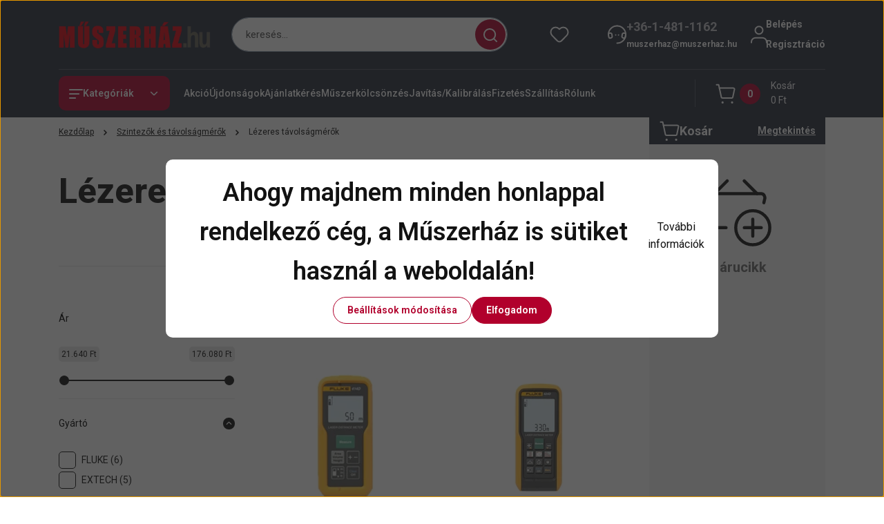

--- FILE ---
content_type: text/html; charset=UTF-8
request_url: https://www.muszerhaz.hu/lezeres_tavolsagmero/lezerestavolsagmerok
body_size: 70322
content:
<!DOCTYPE html>
<html lang="hu" dir="ltr">
<head>
    <title>Lézeres távolságmérők - Szintezők és távolságmérők - Műszerház - a műszer áruház</title>
    <meta charset="utf-8">
    <meta name="keywords" content="Lézeres távolságmérők, Szintezők és távolságmérők, MŰSZERHÁZ.hu - GLOBAL FOCUS  Kft.
Amprobe, Extech, Fluke, Goodwill, Kern, Pico, Uni-T">
    <meta name="description" content="Lézeres távolságmérők kategória ">
    <meta name="robots" content="index, follow">
    <meta property="og:title" content="" />
    <meta property="og:description" content="" />
    <meta property="og:type" content="website" />
    <meta property="og:url" content="https://www.muszerhaz.hu/lezeres_tavolsagmero/lezerestavolsagmerok" />
    <meta property="og:image" content="https://ufetest.cdn.shoprenter.hu/custom/ufetest/image/cache/w1200h628/Tov%C3%A1bbi%20k%C3%A9pek/Fluke%20424D%20Laser%20Distance%20Meter.jpg.webp?lastmod=0.1668083565" />
    <link href="https://ufetest.cdn.shoprenter.hu/custom/ufetest/image/data/banners/Favicon.jpg?lastmod=1470984902.1668083565" rel="icon" />
    <link href="https://ufetest.cdn.shoprenter.hu/custom/ufetest/image/data/banners/Favicon.jpg?lastmod=1470984902.1668083565" rel="apple-touch-icon" />
    <base href="https://www.muszerhaz.hu:443" />

    <meta name="viewport" content="width=device-width, initial-scale=1">
            <style>
            


:root {
--global-color: #292f3f;
--secondary-color: #b1002c;
--footer-global-color: #b1002c;
--footer-secondary-color: #f5f5f5;
--button-color: #b1002c;
--link-color: #121212;
--link-hover-color: #121212;
--price-color: #121212;
--price-original-color: #888888;
--price-special-color: #b1002c;
--price-special-color-90-opacity: #b1002c20;
--corner_10: 10px;
--corner_5: calc(var(--corner_10) * 0.5);
--corner_15: calc(var(--corner_10) * 1.5);
--corner_20: calc(var(--corner_10) * 2);
--corner_25: calc(var(--corner_10) * 2.5);
--corner_30: calc(var(--corner_10) * 3);
--corner_50: calc(var(--corner_10) * 5);
--button_icon_add_to_cart: url("data:image/svg+xml,%3Csvg width='30' height='30' viewBox='0 0 30 30' fill='none' xmlns='http://www.w3.org/2000/svg'%3E%3Crect width='29.996' height='30' rx='14.998' fill='white'/%3E%3Cpath d='M9.39746 10.155L8.78198 7.38672H7.00195' stroke='%23b1002c' stroke-width='1.5' stroke-linecap='round' stroke-linejoin='round'/%3E%3Cpath fill-rule='evenodd' clip-rule='evenodd' d='M11.0185 17.7302L9.39258 10.1543H21.073C21.6608 10.1543 22.0982 10.696 21.9755 11.2708L20.5895 17.7302C20.4981 18.1556 20.1226 18.4592 19.687 18.4592H11.92C11.4854 18.4592 11.1099 18.1556 11.0185 17.7302Z' stroke='%23b1002c' stroke-width='1.5' stroke-linecap='round' stroke-linejoin='round'/%3E%3Cpath d='M20.0123 21.8048C19.8213 21.8048 19.6662 21.9598 19.6681 22.1508C19.6681 22.3419 19.8231 22.4969 20.0141 22.4969C20.2051 22.4969 20.3602 22.3419 20.3602 22.1508C20.3592 21.9598 20.2042 21.8048 20.0123 21.8048' stroke='%23b1002c' stroke-width='1.5' stroke-linecap='round' stroke-linejoin='round'/%3E%3Cpath d='M12.0616 21.8048C11.8706 21.8048 11.7155 21.9598 11.7174 22.1508C11.7165 22.3419 11.8715 22.4969 12.0625 22.4969C12.2535 22.4969 12.4085 22.3419 12.4085 22.1508C12.4085 21.9598 12.2535 21.8048 12.0616 21.8048' stroke='%23b1002c' stroke-width='1.5' stroke-linecap='round' stroke-linejoin='round'/%3E%3C/svg%3E");
--button_icon_notify_request: url("data:image/svg+xml,%3Csvg width='30' height='30' viewBox='0 0 30 30' fill='none' xmlns='http://www.w3.org/2000/svg'%3E%3Crect width='29.996' height='30' rx='14.998' fill='white'/%3E%3Cpath d='M10.6016 14.1149V13.4066C10.6016 11.255 12.3458 9.51074 14.4974 9.51074C16.649 9.51074 18.3932 11.255 18.3932 13.4066V14.1149' stroke='%23b1002c' stroke-width='1.5' stroke-linecap='round' stroke-linejoin='round'/%3E%3Cpath d='M20.1641 8.80241L20.8724 8.44824' stroke='%23b1002c' stroke-width='1.5' stroke-linecap='round' stroke-linejoin='round'/%3E%3Cpath d='M20.873 12.3438H21.5814' stroke='%23b1002c' stroke-width='1.5' stroke-linecap='round' stroke-linejoin='round'/%3E%3Cpath d='M8.83138 8.80241L8.12305 8.44824' stroke='%23b1002c' stroke-width='1.5' stroke-linecap='round' stroke-linejoin='round'/%3E%3Cpath d='M8.1224 12.3438L7.41406 12.3438' stroke='%23b1002c' stroke-width='1.5' stroke-linecap='round' stroke-linejoin='round'/%3E%3Cpath d='M18.3929 14.1147C18.4108 15.6163 19.0097 17.0527 20.0639 18.1222C20.1628 18.2232 20.1915 18.3737 20.1367 18.5039C20.0819 18.6343 19.9543 18.719 19.8129 18.7188L9.18136 18.7189C9.04 18.719 8.91237 18.6343 8.85755 18.504C8.80274 18.3737 8.83143 18.2232 8.93034 18.1222C9.98452 17.0527 10.5834 15.6163 10.6013 14.1147' stroke='%23b1002c' stroke-width='1.5' stroke-linecap='round' stroke-linejoin='round'/%3E%3Cpath d='M16.0918 20.8438C15.6847 21.2947 15.1056 21.5521 14.498 21.5521C13.8905 21.5521 13.3114 21.2947 12.9043 20.8438' stroke='%23b1002c' stroke-width='1.5' stroke-linecap='round' stroke-linejoin='round'/%3E%3C/svg%3E");
--button_icon_offer_request: url("data:image/svg+xml,%3Csvg width='30' height='30' viewBox='0 0 30 30' fill='none' xmlns='http://www.w3.org/2000/svg'%3E%3Crect width='29.996' height='30' rx='14.998' fill='white'/%3E%3Crect x='6.24805' y='8.125' width='16.5' height='13.75' rx='4' stroke='%23b1002c' stroke-width='1.5' stroke-linecap='round' stroke-linejoin='round'/%3E%3Cpath d='M9.91406 12.2354L13.7683 13.9158C14.2338 14.1188 14.7626 14.1196 15.2287 13.918L19.0807 12.2524' stroke='%23b1002c' stroke-width='1.5' stroke-linecap='round' stroke-linejoin='round'/%3E%3C/svg%3E");
--tick-footer: url("data:image/svg+xml,%3Csvg width='13' height='9' viewBox='0 0 13 9' fill='none' xmlns='http://www.w3.org/2000/svg'%3E%3Cpath d='M5.08543 5.93367L2.25698 3.10527L0.842773 4.51947L5.08543 8.76217L12.1564 1.69107L10.7422 0.276855L5.08543 5.93367Z' fill='%23b1002c'/%3E%3C/svg%3E");


                --text-on-global: #ffffff;
        --rgb-text-on-global: 255,255,255;
                    --tick-on-global: url("data:image/svg+xml,%3Csvg width='13' height='9' viewBox='0 0 13 9' fill='none' xmlns='http://www.w3.org/2000/svg'%3E%3Cpath d='M5.08543 5.93367L2.25698 3.10527L0.842773 4.51947L5.08543 8.76217L12.1564 1.69107L10.7422 0.276855L5.08543 5.93367Z' fill='%23FFFFFF'/%3E%3C/svg%3E");
                            --select-arrow-on-global: url("data:image/svg+xml,%3Csvg xmlns='http://www.w3.org/2000/svg' viewBox='0 0 16 16'%3E%3Cpath fill='none' opacity='0.5' stroke='%23FFFFFF' stroke-linecap='round' stroke-linejoin='round' stroke-width='2' d='m2 5 6 6 6-6'/%3E%3C/svg%3E");
                            --radio-on-global: url("data:image/svg+xml,%3Csvg width='12' height='12' viewBox='0 0 12 12' fill='none' xmlns='http://www.w3.org/2000/svg'%3E%3Crect y='0.000488281' width='12' height='12' rx='6' fill='%23FFFFFF'/%3E%3C/svg%3E");
            
                --text-on-secondary: #ffffff;
        --rgb-text-on-secondary: 255,255,255;
                    --tick-on-secondary: url("data:image/svg+xml,%3Csvg width='13' height='9' viewBox='0 0 13 9' fill='none' xmlns='http://www.w3.org/2000/svg'%3E%3Cpath d='M5.08543 5.93367L2.25698 3.10527L0.842773 4.51947L5.08543 8.76217L12.1564 1.69107L10.7422 0.276855L5.08543 5.93367Z' fill='%23FFFFFF'/%3E%3C/svg%3E");
                            --select-arrow-on-secondary: url("data:image/svg+xml,%3Csvg xmlns='http://www.w3.org/2000/svg' viewBox='0 0 16 16'%3E%3Cpath fill='none' opacity='0.5' stroke='%23FFFFFF' stroke-linecap='round' stroke-linejoin='round' stroke-width='2' d='m2 5 6 6 6-6'/%3E%3C/svg%3E");
                            --radio-on-secondary: url("data:image/svg+xml,%3Csvg width='12' height='12' viewBox='0 0 12 12' fill='none' xmlns='http://www.w3.org/2000/svg'%3E%3Crect y='0.000488281' width='12' height='12' rx='6' fill='%23FFFFFF'/%3E%3C/svg%3E");
            
                --text-on-footer-global: #ffffff;
        --rgb-text-on-footer-global: 255,255,255;
                    --tick-on-footer-global: url("data:image/svg+xml,%3Csvg width='13' height='9' viewBox='0 0 13 9' fill='none' xmlns='http://www.w3.org/2000/svg'%3E%3Cpath d='M5.08543 5.93367L2.25698 3.10527L0.842773 4.51947L5.08543 8.76217L12.1564 1.69107L10.7422 0.276855L5.08543 5.93367Z' fill='%23FFFFFF'/%3E%3C/svg%3E");
                            --select-arrow-on-footer-global: url("data:image/svg+xml,%3Csvg xmlns='http://www.w3.org/2000/svg' viewBox='0 0 16 16'%3E%3Cpath fill='none' opacity='0.5' stroke='%23FFFFFF' stroke-linecap='round' stroke-linejoin='round' stroke-width='2' d='m2 5 6 6 6-6'/%3E%3C/svg%3E");
                            --radio-on-footer-global: url("data:image/svg+xml,%3Csvg width='12' height='12' viewBox='0 0 12 12' fill='none' xmlns='http://www.w3.org/2000/svg'%3E%3Crect y='0.000488281' width='12' height='12' rx='6' fill='%23FFFFFF'/%3E%3C/svg%3E");
            
                --text-on-footer-secondary: #121212;
        --rgb-text-on-footer-secondary: 18,18,18;
                    --tick-on-footer-secondary: url("data:image/svg+xml,%3Csvg width='13' height='9' viewBox='0 0 13 9' fill='none' xmlns='http://www.w3.org/2000/svg'%3E%3Cpath d='M5.08543 5.93367L2.25698 3.10527L0.842773 4.51947L5.08543 8.76217L12.1564 1.69107L10.7422 0.276855L5.08543 5.93367Z' fill='%23121212'/%3E%3C/svg%3E");
                            --select-arrow-on-footer-secondary: url("data:image/svg+xml,%3Csvg xmlns='http://www.w3.org/2000/svg' viewBox='0 0 16 16'%3E%3Cpath fill='none' opacity='0.5' stroke='%23121212' stroke-linecap='round' stroke-linejoin='round' stroke-width='2' d='m2 5 6 6 6-6'/%3E%3C/svg%3E");
                            --radio-on-footer-secondary: url("data:image/svg+xml,%3Csvg width='12' height='12' viewBox='0 0 12 12' fill='none' xmlns='http://www.w3.org/2000/svg'%3E%3Crect y='0.000488281' width='12' height='12' rx='6' fill='%23121212'/%3E%3C/svg%3E");
            
                --text-on-button: #ffffff;
        --rgb-text-on-button: 255,255,255;
                            
                --text-on-price-special: #ffffff;
        --rgb-text-on-price-special: 255,255,255;
                            
}}        </style>
        


    
                                <style>
                @font-face {
                    font-family: 'Roboto';
                    font-display: swap;
                    src: url('catalog/view/fonts/google-fonts/roboto-multilang.woff2') format('woff2');
                    font-style: normal;
                    font-weight: 100 900;
                }
            </style>
            
<style>
    :root {
        --hamburg-base-font-family: 'Roboto', sans-serif;
        --hamburg-secondary-font-family: 'Roboto', sans-serif;
    }
</style>
        <link rel="stylesheet" href="https://ufetest.cdn.shoprenter.hu/catalog/view/theme/hamburg_global/minified/template/assets/base.css?v=1765276299.1768409675.ufetest">
        <link rel="stylesheet" href="https://ufetest.cdn.shoprenter.hu/catalog/view/theme/hamburg_global/minified/template/assets/component-slick.css?v=1749826620.1768409675.ufetest">
        <link rel="stylesheet" href="https://ufetest.cdn.shoprenter.hu/catalog/view/theme/hamburg_global/minified/template/assets/product-card.css?v=1758107564.1768409675.ufetest">
        <link rel="stylesheet" href="https://ufetest.cdn.shoprenter.hu/catalog/view/theme/hamburg_global/minified/template/assets/component-animations.css?v=1748333116.1768409675.ufetest">
                    <link rel="stylesheet" href="https://ufetest.cdn.shoprenter.hu/catalog/view/theme/hamburg_global/minified/template/assets/component-drawer.css?v=1752488784.1768409675.ufetest">
                <style>
            *,
            *::before,
            *::after {
                box-sizing: border-box;
            }
        </style>
                    <style>
                body .edit-link {
                    position: absolute;
                    top: 0;
                    right: 0;
                    opacity: 0;
                    width: 30px;
                    height: 30px;
                    font-size: 16px;
                    color: #111111;
                    display: flex;
                    justify-content: center;
                    align-items: center;
                    border: 1px solid rgba(0, 0, 0, 0.8);
                    transition: none;
                    background: rgba(255, 255, 255, 0.5);
                    z-index: 100;
                }
                .module-editable {
                    position: relative;
                }

                .page-head-title:hover > .edit-link,
                .module-editable:hover > .edit-link,
                .product-card:hover .edit-link {
                    opacity: 1;
                }
                .page-head-title:hover > .edit-link:hover,
                .module-editable:hover > .edit-link:hover,
                .product-card:hover .edit-link:hover {
                    background: rgba(255, 255, 255, 1);
                }

            </style>
                                
        <link rel="stylesheet" href="https://ufetest.cdn.shoprenter.hu/catalog/view/theme/hamburg_global/minified/template/assets/component-quantity.css?v=1763389740.1768409675.ufetest">
    
                <link href="https://www.muszerhaz.hu/lezeres_tavolsagmero/lezerestavolsagmerok" rel="canonical">
    

            <link rel="stylesheet" href="https://ufetest.cdn.shoprenter.hu/web/compiled/css/jquery_ui.css?v=1768402760" media="screen">
        <script>
        window.nonProductQuality = 80;
    </script>
    <script src="https://ufetest.cdn.shoprenter.hu/catalog/view/javascript/vendor/jquery/3.7.1/js/jquery.min.js?v=1706895543"></script>

            <script defer src="https://ufetest.cdn.shoprenter.hu/catalog/view/javascript/core/focustrap-sr.min.js?v=1755196305"></script>
            <script defer src="https://ufetest.cdn.shoprenter.hu/catalog/view/javascript/core/drawer-sr.min.js?v=1755166681"></script>
        <!-- Header JavaScript codes -->
            <link rel="preload" href="https://ufetest.cdn.shoprenter.hu/web/compiled/js/base.js?v=1768402759" as="script" />
        <script src="https://ufetest.cdn.shoprenter.hu/web/compiled/js/base.js?v=1768402759"></script>
                    <link rel="preload" href="https://ufetest.cdn.shoprenter.hu/web/compiled/js/fragment_loader.js?v=1768402759" as="script" />
        <script src="https://ufetest.cdn.shoprenter.hu/web/compiled/js/fragment_loader.js?v=1768402759"></script>
                    <link rel="preload" href="https://ufetest.cdn.shoprenter.hu/web/compiled/js/nanobar.js?v=1768402759" as="script" />
        <script src="https://ufetest.cdn.shoprenter.hu/web/compiled/js/nanobar.js?v=1768402759"></script>
                    <link rel="preload" href="https://ufetest.cdn.shoprenter.hu/web/compiled/js/listpage.js?v=1768402759" as="script" />
        <script src="https://ufetest.cdn.shoprenter.hu/web/compiled/js/listpage.js?v=1768402759"></script>
                    <!-- Header jQuery onLoad scripts -->
    <script>var BASEURL='https://www.muszerhaz.hu';Currency={"symbol_left":"","symbol_right":" Ft","decimal_place":0,"decimal_point":",","thousand_point":".","currency":"HUF","value":1};var widgetArray={"widget-system_price":true,"widget-system_manufacturer":true,"widget-5":true};$(document).ready(function(){});window.addEventListener('load',function(){$('.checkbox-list .slice-with-title .slice-options').hide()
$('.checkbox-list .slice-with-title .slice-title a').click(function(){$(this).parents('.slice').find('.slice-options').slideToggle('slow');});$('.radio-list .slice-with-title .slice-options').hide()
$('.radio-list .slice-with-title .slice-title a').click(function(){$(this).parents('.slice').find('.slice-options').slideToggle('slow');});window.filter_overlay.boxStatus=1;window.filter_overlay.contentStatus=0;});</script><script src="https://ufetest.cdn.shoprenter.hu/web/compiled/js/vue/manifest.bundle.js?v=1768402756"></script><script>var ShopRenter=ShopRenter||{};ShopRenter.onCartUpdate=function(callable){document.addEventListener('cartChanged',callable)};ShopRenter.onItemAdd=function(callable){document.addEventListener('AddToCart',callable)};ShopRenter.onItemDelete=function(callable){document.addEventListener('deleteCart',callable)};ShopRenter.onSearchResultViewed=function(callable){document.addEventListener('AuroraSearchResultViewed',callable)};ShopRenter.onSubscribedForNewsletter=function(callable){document.addEventListener('AuroraSubscribedForNewsletter',callable)};ShopRenter.onCheckoutInitiated=function(callable){document.addEventListener('AuroraCheckoutInitiated',callable)};ShopRenter.onCheckoutShippingInfoAdded=function(callable){document.addEventListener('AuroraCheckoutShippingInfoAdded',callable)};ShopRenter.onCheckoutPaymentInfoAdded=function(callable){document.addEventListener('AuroraCheckoutPaymentInfoAdded',callable)};ShopRenter.onCheckoutOrderConfirmed=function(callable){document.addEventListener('AuroraCheckoutOrderConfirmed',callable)};ShopRenter.onCheckoutOrderPaid=function(callable){document.addEventListener('AuroraOrderPaid',callable)};ShopRenter.onCheckoutOrderPaidUnsuccessful=function(callable){document.addEventListener('AuroraOrderPaidUnsuccessful',callable)};ShopRenter.onProductPageViewed=function(callable){document.addEventListener('AuroraProductPageViewed',callable)};ShopRenter.onMarketingConsentChanged=function(callable){document.addEventListener('AuroraMarketingConsentChanged',callable)};ShopRenter.onCustomerRegistered=function(callable){document.addEventListener('AuroraCustomerRegistered',callable)};ShopRenter.onCustomerLoggedIn=function(callable){document.addEventListener('AuroraCustomerLoggedIn',callable)};ShopRenter.onCustomerUpdated=function(callable){document.addEventListener('AuroraCustomerUpdated',callable)};ShopRenter.onCartPageViewed=function(callable){document.addEventListener('AuroraCartPageViewed',callable)};ShopRenter.customer={"userId":0,"userClientIP":"3.17.203.45","userGroupId":8,"customerGroupTaxMode":"net","customerGroupPriceMode":"net_tax_gross","email":"","phoneNumber":"","name":{"firstName":"","lastName":""}};ShopRenter.theme={"name":"hamburg_global","family":"hamburg","parent":""};ShopRenter.shop={"name":"ufetest","locale":"hu","currency":{"code":"HUF","rate":1},"domain":"ufetest.myshoprenter.hu"};ShopRenter.page={"route":"product\/list","queryString":"lezeres_tavolsagmero\/lezerestavolsagmerok"};ShopRenter.formSubmit=function(form,callback){callback();};let loadedAsyncScriptCount=0;function asyncScriptLoaded(position){loadedAsyncScriptCount++;if(position==='body'){if(document.querySelectorAll('.async-script-tag').length===loadedAsyncScriptCount){if(/complete|interactive|loaded/.test(document.readyState)){document.dispatchEvent(new CustomEvent('asyncScriptsLoaded',{}));}else{document.addEventListener('DOMContentLoaded',()=>{document.dispatchEvent(new CustomEvent('asyncScriptsLoaded',{}));});}}}}</script><script type="text/javascript"src="https://ufetest.cdn.shoprenter.hu/web/compiled/js/vue/customerEventDispatcher.bundle.js?v=1768402756"></script><!--Custom header scripts--><script type="text/javascript">(function(e,a){var t,r=e.getElementsByTagName("head")[0],c=e.location.protocol;t=e.createElement("script");t.type="text/javascript";t.charset="utf-8";t.async=!0;t.defer=!0;t.src=c+"//front.optimonk.com/public/"+a+"/js/preload.js";r.appendChild(t);})(document,"6928");</script>                
            
            <script>window.dataLayer=window.dataLayer||[];function gtag(){dataLayer.push(arguments)};var ShopRenter=ShopRenter||{};ShopRenter.config=ShopRenter.config||{};ShopRenter.config.googleConsentModeDefaultValue="denied";</script>                        <script type="text/javascript" src="https://ufetest.cdn.shoprenter.hu/web/compiled/js/vue/googleConsentMode.bundle.js?v=1768402756"></script>

            <!-- Meta Pixel Code -->
<script>
!function(f,b,e,v,n,t,s)
{if(f.fbq)return;n=f.fbq=function(){n.callMethod?
n.callMethod.apply(n,arguments):n.queue.push(arguments)};
if(!f._fbq)f._fbq=n;n.push=n;n.loaded=!0;n.version='2.0';
n.queue=[];t=b.createElement(e);t.async=!0;
t.src=v;s=b.getElementsByTagName(e)[0];
s.parentNode.insertBefore(t,s)}(window, document,'script',
'https://connect.facebook.net/en_US/fbevents.js');
fbq('consent', 'revoke');
fbq('init', '1584237605898229');
fbq('track', 'PageView');
document.addEventListener('AuroraAddedToCart', function(auroraEvent) {
    var fbpId = [];
    var fbpValue = 0;
    var fbpCurrency = '';

    auroraEvent.detail.products.forEach(function(item) {
        fbpValue += parseFloat(item.grossUnitPrice) * item.quantity;
        fbpId.push(item.id);
        fbpCurrency = item.currency;
    });


    fbq('track', 'AddToCart', {
        content_ids: fbpId,
        content_type: 'product',
        value: fbpValue,
        currency: fbpCurrency
    }, {
        eventID: auroraEvent.detail.event.id
    });
})
window.addEventListener('AuroraMarketingCookie.Changed', function(event) {
            let consentStatus = event.detail.isAccepted ? 'grant' : 'revoke';
            if (typeof fbq === 'function') {
                fbq('consent', consentStatus);
            }
        });
</script>
<noscript><img height="1" width="1" style="display:none"
src="https://www.facebook.com/tr?id=1584237605898229&ev=PageView&noscript=1"
/></noscript>
<!-- End Meta Pixel Code -->
            <!-- Google Tag Manager -->
<script>(function(w,d,s,l,i){w[l]=w[l]||[];w[l].push({'gtm.start':
new Date().getTime(),event:'gtm.js'});var f=d.getElementsByTagName(s)[0],
j=d.createElement(s),dl=l!='dataLayer'?'&l='+l:'';j.async=true;j.src=
'https://www.googletagmanager.com/gtm.js?id='+i+dl;f.parentNode.insertBefore(j,f);
})(window,document,'script','dataLayer','GTM-NPLXZPJ5');</script>
<!-- End Google Tag Manager -->
            
            <meta name="google-site-verification" content="9fbTf7_qWpzipV0dPl6k75FoJePTG53eFqfoRHNScqI"/>

                <!--Global site tag(gtag.js)--><script async src="https://www.googletagmanager.com/gtag/js?id=G-GDVFPLB51K"></script><script>window.dataLayer=window.dataLayer||[];function gtag(){dataLayer.push(arguments);}
gtag('js',new Date());gtag('config','G-GDVFPLB51K');gtag('config','AW-1037818649',{"allow_enhanced_conversions":true});gtag('config','AW-17648535680',{"allow_enhanced_conversions":true});gtag('config','AW-17577186284');</script>                                <script type="text/javascript" src="https://ufetest.cdn.shoprenter.hu/web/compiled/js/vue/GA4EventSender.bundle.js?v=1768402756"></script>

    
    
</head>
<body id="body" class="page-body product-list-body category-list-body hamburg_global-body" data-test-id="product-list" role="document">
    <div class="a11y-nav">
        <a href="#js-main-content" class="a11y-nav__link js-a11y-nav__link">Ugrás a fő tartalomhoz</a>
        <button id="js-a11y-feedback-btn"
                type="button"
                aria-haspopup="dialog"
                class="a11y-nav__link a11y-nav__open-feedback-btn"
        >
            Visszajelzés a kisegítő lehetőségekről
        </button>
    </div>
<script>ShopRenter.theme.breakpoints={'xs':0,'sm':576,'md':768,'lg':992,'xl':1200,'xxl':1400}</script><!--Google Tag Manager(noscript)--><noscript><iframe src="https://www.googletagmanager.com/ns.html?id=GTM-NPLXZPJ5"
height="0"width="0"style="display:none;visibility:hidden"></iframe></noscript><!--End Google Tag Manager(noscript)--><div id="fb-root"></div><script>(function(d,s,id){var js,fjs=d.getElementsByTagName(s)[0];if(d.getElementById(id))return;js=d.createElement(s);js.id=id;js.src="//connect.facebook.net/hu_HU/sdk/xfbml.customerchat.js#xfbml=1&version=v2.12&autoLogAppEvents=1";fjs.parentNode.insertBefore(js,fjs);}(document,"script","facebook-jssdk"));</script>
                    

<!-- cached --><div class="nanobar-cookie-box nanobar position-fixed w-100 js-nanobar-first-login">
    <div class="container nanobar__container">
        <div class="row nanobar__container-row flex-column flex-sm-row align-items-center">
            <div class="nanobar__text col-12">
                                <div class="nanobar__text-content d-flex align-items-center"><h2><span style="line-height: 1.6em;">Ahogy majdnem minden honlappal rendelkező cég, a Műszerház is sütiket használ a weboldalán! </span></h2>

<p><a href="http://www.muszerhaz.com/sutik_cookie_k_kezelese_19" target="_blank">További információk </a>
</p></div>
            </div>
            <div class="nanobar__buttons col-12">
                <button class="btn btn-secondary js-nanobar-settings-button">
                    Beállítások módosítása
                </button>
                <button class="btn btn-primary nanobar-btn js-nanobar-close-cookies" data-button-save-text="Beállítások mentése">
                    Elfogadom
                </button>
            </div>
        </div>
        <div class="nanobar__cookies js-nanobar-cookies flex-column flex-sm-row text-start" style="display: none;">
            <div class="form-check">
                <input class="form-check-input" type="checkbox" name="required_cookies" disabled checked />
                <label class="form-check-label">
                    Szükséges cookie-k
                    <div class="cookies-help-text">
                        Ezek a cookie-k segítenek abban, hogy a webáruház használható és működőképes legyen.
                    </div>
                </label>
            </div>
            <div class="form-check">
                <input id="marketing_cookies" class="form-check-input js-nanobar-marketing-cookies" type="checkbox" name="marketing_cookies"
                         checked />
                <label class="form-check-label" for="marketing_cookies">
                    Marketing cookie-k
                    <div class="cookies-help-text">
                        Ezeket a cookie-k segítenek abban, hogy az Ön érdeklődési körének megfelelő reklámokat és termékeket jelenítsük meg a webáruházban.
                    </div>
                </label>
            </div>
        </div>
    </div>
</div>

<script>
    (function ($) {
        $(document).ready(function () {
            new AuroraNanobar.FirstLogNanobarCheckbox(jQuery('.js-nanobar-first-login'), 'modal');
        });
    })(jQuery);
</script>
<!-- /cached -->
<!-- cached --><div class="nanobar position-fixed js-nanobar-free-shipping">
    <div class="container nanobar__container d-flex align-items-center justify-content-between">
        <div class="nanobar-text" style="font-weight: bold;"></div>
        <button type="button" class="btn btn-sm btn-secondary nanobar-close-button d-flex-center js-nanobar-close" aria-label="Bezárás">
            <span aria-hidden="true">&times;</span>
        </button>
    </div>
</div>

<script>$(document).ready(function(){document.nanobarInstance=new AuroraNanobar.FreeShippingNanobar($('.js-nanobar-free-shipping'),'modal','5','','1');});</script><!-- /cached -->
        
                    <div class="layout-wrapper">
                                                            <div id="section-header" class="section-wrapper ">
    
        
    <link rel="stylesheet" href="https://ufetest.cdn.shoprenter.hu/catalog/view/theme/hamburg_global/minified/template/assets/header.css?v=1755161742.1768409673.ufetest">
            
    <header class="header d-grid align-items-center js-sticky-header--active">
                <div id="js-header-element" class="container header-container">
            <div class="header-row d-flex flex-wrap align-items-center justify-content-between">
                                <div id="js-mobile-navbar" class="header-height-70 d-flex d-lg-none align-items-center header-mobile-navbar">
                    <button id="hamburger-button-desktop"
                            class="js-hamburger-trigger header-hamburger-button btn position-relative d-flex justify-content-start align-items-center"
                            aria-label=" Kategóriák "
                            aria-haspopup="dialog"
                            aria-controls="js-mobile-nav"
                    >
                            <span class="hamburger-icon position-relative">
                                <svg width="20" height="14" viewBox="0 0 20 14" fill="none" xmlns="http://www.w3.org/2000/svg" aria-hidden="true">
    <path class="hamburger-icon-line line-1" d="M0 1C0 0.447715 0.447715 0 1 0H19C19.5523 0 20 0.447715 20 1C20 1.55228 19.5523 2 19 2H1C0.447715 2 0 1.55228 0 1Z" fill="currentColor"/>
    <path class="hamburger-icon-line line-2" d="M0 7C0 6.44772 0.447715 6 1 6H14C14.5523 6 15 6.44772 15 7C15 7.55228 14.5523 8 14 8H1C0.447715 8 0 7.55228 0 7Z" fill="currentColor"/>
    <path class="hamburger-icon-line line-3" d="M0 13C0 12.4477 0.447715 12 1 12H9C9.55228 12 10 12.4477 10 13C10 13.5523 9.55229 14 9 14H1C0.447715 14 0 13.5523 0 13Z" fill="currentColor"/>
    <path class="hamburger-icon-line line-1-hidden" d="M0 1C0 0.447715 0.447715 0 1 0H19C19.5523 0 20 0.447715 20 1C20 1.55228 19.5523 2 19 2H1C0.447715 2 0 1.55228 0 1Z" fill="currentColor"/>
</svg>
                            </span>
                    </button>
                </div>
                                <a href="/" class="header-logo header-height-100 d-flex align-items-center header-global-on-color" title="Kezdőlap">
                                            <img
    src='https://ufetest.cdn.shoprenter.hu/custom/ufetest/image/cache/w300h60/src_2025/muszerhaz-logo-160.png.webp?lastmod=0.1668083565'

    
            width="300"
    
            height="60"
    
            class="header-logo-img"
    
    
    alt="Kezdőlap"

    
    />

                                    </a>
                                    <div class="dropdown search-module d-flex header-navbar-top-right-item" role="search">
                        <div class="input-group">
                            <input class="search-module__input form-control form-control-lg disableAutocomplete"
                                   type="search"
                                   placeholder="keresés..."
                                   autocomplete="off"
                                   value=""
                                   id="filter_keyword"
                                   aria-label="Keresési kifejezés"
                                   role="combobox"
                                   aria-controls="results"
                                   aria-expanded="false"
                            />
                            <span class="search-button-append position-absolute d-flex h-100">
                                    <button class="btn header-search-button" type="button" onclick="moduleSearch();" aria-label="Keresés indítása">
                                        <svg width="20" height="20" viewBox="0 0 20 20" fill="none" xmlns="http://www.w3.org/2000/svg" aria-hidden="true">
    <path fill-rule="evenodd" clip-rule="evenodd" d="M9.08775 2.00049C5.17536 2.00049 2.00195 5.17389 2.00195 9.08628C2.00195 12.9987 5.17536 16.1721 9.08775 16.1721C13.0021 16.1721 16.1735 12.9988 16.1735 9.08628C16.1735 5.17372 13.0021 2.00049 9.08775 2.00049ZM9.08775 18.1721C14.107 18.1721 18.1735 14.1031 18.1735 9.08628C18.1735 4.0695 14.107 0.000488281 9.08775 0.000488281C4.07079 0.000488281 0.00195312 4.06932 0.00195312 9.08628C0.00195312 14.1032 4.07079 18.1721 9.08775 18.1721Z" fill="currentColor"/>
    <path fill-rule="evenodd" clip-rule="evenodd" d="M14.1012 14.0994C14.4918 13.709 15.125 13.7091 15.5154 14.0998L14.1009 15.5136C13.7105 15.123 13.7106 14.4899 14.1012 14.0994ZM14.1009 15.5136L18.2918 19.7067C18.6822 20.0973 19.3153 20.0975 19.706 19.7071C20.0966 19.3167 20.0968 18.6835 19.7064 18.2929L15.5154 14.0998L14.1009 15.5136Z" fill="currentColor"/>
</svg>

                                    </button>
                                </span>
                        </div>
                        <input type="hidden" id="filter_description" value="0"/>
                        <input type="hidden" id="search_shopname" value="ufetest"/>
                        <div role="status"
                             aria-live="polite"
                             aria-atomic="true"
                             class="visually-hidden"
                             id="js-search-autosuggest-feedback"
                        ></div>
                        <div id="results" class="dropdown-menu search-results"></div>
                    </div>
                                                                                            
                    <div id="header-wishlist" class="header-box-icon header-height-100 d-flex align-items-center justify-content-center">
                            <span class="header-wishlist-icon header-global-on-color position-absolute">
                                <svg width="27" height="24" viewBox="0 0 27 24" fill="none" xmlns="http://www.w3.org/2000/svg" class="icon-header-wishlist" aria-hidden="true">
    <path fill-rule="evenodd" clip-rule="evenodd" d="M14.207 3.63099L13.5 4.34893L12.7928 3.63088C11.5035 2.32108 9.74251 1.5835 7.90462 1.5835C6.06673 1.5835 4.30572 2.32108 3.01642 3.63088C0.327859 6.39373 0.327859 10.7949 3.01642 13.5578L10.5062 21.1628C11.2959 21.965 12.3744 22.4168 13.5 22.4168C14.6257 22.4168 15.7042 21.965 16.4938 21.1628L23.9836 13.5579C26.6721 10.7951 26.6721 6.39387 23.9836 3.631C22.6943 2.32116 20.9332 1.58354 19.0953 1.58354C17.2574 1.58354 15.4963 2.32115 14.207 3.63099Z" stroke="currentColor" stroke-width="2" stroke-linecap="round" stroke-linejoin="round"/>
</svg>

                            </span>
                                                    <hx:include src="/_fragment?_path=_format%3Dhtml%26_locale%3Den%26_controller%3Dmodule%252Fwishlist&amp;_hash=cWly2tX1TDH9t1bkGNsiYqBlnAoEoueMraadpmBcivQ%3D"></hx:include>
                        <style>
                            .js-add-to-wishlist .icon-heart {
                                transition: opacity 0.3s, color 0.3s;
                            }

                            .icon-heart__filled {
                                opacity: 0;
                                position: absolute;
                                left: 0;
                            }

                            .js-product-on-wishlist .icon-heart__unfilled {
                                opacity: 0;
                            }

                            .js-product-on-wishlist .icon-heart__filled {
                                opacity: 1;
                            }
                        </style>
                    </div>
                                                                                            <div class="header-contact-wrapper header-height-100 d-none d-lg-flex align-items-center">
                        <div class="header-contact-wrapper-left header-global-on-color">
                            <span><svg width="27" height="28" viewBox="0 0 27 28" fill="none" xmlns="http://www.w3.org/2000/svg" aria-hidden="true">
    <path d="M25.9998 13.9995C25.9998 20.9029 20.4034 26.4993 13.5 26.4993" stroke="currentColor" stroke-width="2" stroke-linecap="round" stroke-linejoin="round"/>
    <path d="M1 14.0002C1 7.09682 6.59633 1.50049 13.4998 1.50049" stroke="currentColor" stroke-width="2" stroke-linecap="round" stroke-linejoin="round"/>
    <path d="M1 13.9997C1.0002 15.4639 1.26061 16.9163 1.7691 18.2893C2.00165 18.927 2.65729 19.3068 3.32615 19.1913L4.69583 18.9498C5.80286 18.7546 6.5554 17.7163 6.39643 16.6035L5.98418 13.7179C5.90437 13.1592 5.60135 12.6569 5.14444 12.3257C4.68752 11.9945 4.11581 11.8629 3.56008 11.9609L1.11486 12.392" stroke="currentColor" stroke-width="2" stroke-linecap="round" stroke-linejoin="round"/>
    <path d="M25.9998 14.0002C25.9998 7.09682 20.4034 1.50049 13.5 1.50049" stroke="currentColor" stroke-width="2" stroke-linecap="round" stroke-linejoin="round"/>
    <path d="M25.9996 13.9997C25.9994 15.4639 25.739 16.9163 25.2305 18.2893C24.998 18.927 24.3423 19.3068 23.6735 19.1913L22.3038 18.9498C21.1968 18.7546 20.4442 17.7163 20.6032 16.6035L21.0155 13.7179C21.0953 13.1592 21.3983 12.6569 21.8552 12.3257C22.3121 11.9945 22.8838 11.8629 23.4396 11.9609L25.8848 12.392" stroke="currentColor" stroke-width="2" stroke-linecap="round" stroke-linejoin="round"/>
    <path d="M15.5733 14.6816C15.5691 14.6816 15.5654 14.6841 15.5637 14.688C15.5621 14.6919 15.563 14.6964 15.566 14.6993C15.569 14.7023 15.5734 14.7032 15.5773 14.7016C15.5812 14.7 15.5837 14.6962 15.5837 14.692C15.5839 14.6892 15.5828 14.6865 15.5809 14.6845C15.5789 14.6825 15.5761 14.6815 15.5733 14.6816" stroke="currentColor" stroke-width="2" stroke-linecap="round" stroke-linejoin="round"/>
    <path d="M11.4269 14.686C11.4226 14.686 11.4189 14.6886 11.4173 14.6924C11.4157 14.6963 11.4165 14.7008 11.4195 14.7037C11.4225 14.7067 11.4269 14.7076 11.4308 14.706C11.4347 14.7044 11.4372 14.7006 11.4372 14.6964C11.4374 14.6936 11.4364 14.6908 11.4344 14.6888C11.4324 14.6869 11.4296 14.6858 11.4269 14.686" stroke="currentColor" stroke-width="2" stroke-linecap="round" stroke-linejoin="round"/>
</svg>
</span>
                        </div>
                        <div class="header-contact-wrapper-right">
                                                            <a class="header-contact-link header-contact-phone-link header-global-on-color animate-underline-link" href="tel:+36-1-481-1162">+36-1-481-1162</a>
                                                                                        <a class="header-contact-link header-contact-mail-link header-global-on-color animate-underline-link" href="mailto:muszerhaz@muszerhaz.hu">muszerhaz@muszerhaz.hu</a>
                                                    </div>
                    </div>
                                                                            <div id="header-login" class="d-none d-xl-flex align-items-center justify-content-center">
                            <div class="header-user-account position-relative header-global-on-color d-flex align-items-center justify-content-center">
                                    <span class="header-login-box-left header-global-on-color  header-user-icon">
                                        <svg width="24" height="26" viewBox="0 0 24 26" fill="none" xmlns="http://www.w3.org/2000/svg" aria-hidden="true">
    <path d="M23 24.6875V23.6562C23 20.4288 20.3837 17.8125 17.1562 17.8125H6.84375C3.61634 17.8125 1 20.4288 1 23.6562V24.6875" stroke="currentColor" stroke-width="2" stroke-linecap="round" stroke-linejoin="round"/>
    <circle cx="12" cy="6.8125" r="5.5" stroke="currentColor" stroke-width="2" stroke-linecap="round" stroke-linejoin="round"/>
</svg>

                                    </span>
                                    <span class="header-login-box-right d-flex flex-column justify-content-center align-items-start">
                                                                            <a href="/customer/login" class="header-login-box-link header-global-on-color animate-underline-link">Belépés</a>
                                        <a href="/customer/register" class="header-login-box-link header-global-on-color animate-underline-link">Regisztráció</a>
                                                                        </span>
                            </div>
                                                    </div>
                                                    <div class="header-newline-separator d-none d-lg-block w-100"></div>
                                                            <div class="header-height-70 align-items-center header-mobile-navbar d-none d-lg-flex">
                            <button id="hamburger-button-desktop" class="js-hamburger-trigger header-hamburger-button btn position-relative d-flex justify-content-start align-items-center"
                                    aria-label=" Kategóriák ">
                                <span class="hamburger-icon position-relative">
                                    <svg width="20" height="14" viewBox="0 0 20 14" fill="none" xmlns="http://www.w3.org/2000/svg" aria-hidden="true">
    <path class="hamburger-icon-line line-1" d="M0 1C0 0.447715 0.447715 0 1 0H19C19.5523 0 20 0.447715 20 1C20 1.55228 19.5523 2 19 2H1C0.447715 2 0 1.55228 0 1Z" fill="currentColor"/>
    <path class="hamburger-icon-line line-2" d="M0 7C0 6.44772 0.447715 6 1 6H14C14.5523 6 15 6.44772 15 7C15 7.55228 14.5523 8 14 8H1C0.447715 8 0 7.55228 0 7Z" fill="currentColor"/>
    <path class="hamburger-icon-line line-3" d="M0 13C0 12.4477 0.447715 12 1 12H9C9.55228 12 10 12.4477 10 13C10 13.5523 9.55229 14 9 14H1C0.447715 14 0 13.5523 0 13Z" fill="currentColor"/>
    <path class="hamburger-icon-line line-1-hidden" d="M0 1C0 0.447715 0.447715 0 1 0H19C19.5523 0 20 0.447715 20 1C20 1.55228 19.5523 2 19 2H1C0.447715 2 0 1.55228 0 1Z" fill="currentColor"/>
</svg>
                                </span>
                                                                                                            <span class="category-title text-start d-none d-xl-block">Kategóriák</span>
                                    
                                    <span class="hamburger-icon-arrow d-none d-xl-block">
                                        <svg class="icon-arrow icon-arrow-down " viewBox="0 0 8 14" width="6" height="13" aria-hidden="true">
    <path fill="none" d="M1.00195 1L7.00195 7L1.00195 13" stroke="currentColor" stroke-width="2" stroke-linecap="round" stroke-linejoin="round"/>
</svg>
                                    </span>
                                                            </button>
                        </div>
                                                    <div id="js-header-bottom-center-element" class="header-bottom-center d-none d-lg-flex align-items-center justify-content-between">
                    <nav class="header__headerlinks d-none d-lg-flex" aria-label="Információs menüpontok">
                        <ul class="list-unstyled headermenu-list">
                            <!-- cached -->
                <li class="headermenu-list__item nav-item">
            <a
                href="https://www.muszerhaz.hu/index.php?route=product/list&amp;special=1"
                target="_self"
                class="nav-link header-global-on-color headermenu-list__item-link animate-underline-link"
                            >
                Akció
                            </a>
                    </li>
            <li class="headermenu-list__item nav-item">
            <a
                href="https://www.muszerhaz.hu/index.php?route=product/list&amp;latest=44"
                target="_self"
                class="nav-link header-global-on-color headermenu-list__item-link animate-underline-link"
                            >
                Újdonságok
                            </a>
                    </li>
            <li class="headermenu-list__item nav-item">
            <a
                href="https://www.muszerhaz.hu/ajanlatkeres"
                target="_self"
                class="nav-link header-global-on-color headermenu-list__item-link animate-underline-link"
                            >
                Ajánlatkérés
                            </a>
                    </li>
            <li class="headermenu-list__item nav-item">
            <a
                href="https://www.globalfocus.hu/muszerkolcsonzes/"
                target="_blank"
                class="nav-link header-global-on-color headermenu-list__item-link animate-underline-link"
                            >
                Műszerkölcsönzés
                            </a>
                    </li>
            <li class="headermenu-list__item nav-item">
            <a
                href="https://www.muszerhaz.hu/muszerjavitas"
                target="_self"
                class="nav-link header-global-on-color headermenu-list__item-link animate-underline-link"
                            >
                Javítás/Kalibrálás
                            </a>
                    </li>
            <li class="headermenu-list__item nav-item">
            <a
                href="https://www.muszerhaz.hu/fizetesi_mod"
                target="_self"
                class="nav-link header-global-on-color headermenu-list__item-link animate-underline-link"
                            >
                Fizetés
                            </a>
                    </li>
            <li class="headermenu-list__item nav-item">
            <a
                href="https://www.muszerhaz.hu/szallitasi_mod"
                target="_self"
                class="nav-link header-global-on-color headermenu-list__item-link animate-underline-link"
                            >
                Szállítás
                            </a>
                    </li>
            <li class="headermenu-list__item nav-item">
            <a
                href="https://www.muszerhaz.hu/rolunk"
                target="_self"
                class="nav-link header-global-on-color headermenu-list__item-link animate-underline-link"
                            >
                Rólunk
                            </a>
                    </li>
    
    <!-- /cached -->
                        </ul>
                    </nav>
                                    </div>
                                    
<link rel="stylesheet" href="https://ufetest.cdn.shoprenter.hu/catalog/view/theme/hamburg_global/minified/template/assets/component-sidebar-cart.css?v=1755010831.1768409673.ufetest">
<div class="header-cart js-header-cart header-middle-right-box position-relative">
    <a href="index.php?route=checkout/cart"
       role="button"
       class="js-drawer-trigger js-header-cart__link header-cart__content header-cart__link header-middle-right-box-cart-link position-relative"
       data-drawer-target="js-cart-drawer"
       aria-describedby="header-cart-label"
    >
        <span class="header-cart-icon header-cart__content-left d-flex align-items-center justify-content-start position-relative">
            <svg width="29" height="29" viewBox="0 0 29 29" fill="none" xmlns="http://www.w3.org/2000/svg" aria-hidden="true">
    <path d="M5.65246 6.60239L4.58555 1.80371H1.5" stroke="currentColor" stroke-width="2" stroke-linecap="round" stroke-linejoin="round"/>
    <path fill-rule="evenodd" clip-rule="evenodd" d="M8.47077 19.7349L5.65234 6.60254H25.8996C26.9185 6.60254 27.6767 7.54148 27.4639 8.53801L25.0614 19.7349C24.903 20.4723 24.252 20.9986 23.497 20.9986H10.0335C9.28014 20.9986 8.62912 20.4723 8.47077 19.7349Z" stroke="currentColor" stroke-width="2" stroke-linecap="round" stroke-linejoin="round"/>
    <path d="M24.0407 26.7966C23.7096 26.7966 23.4409 27.0654 23.4441 27.3965C23.4441 27.7276 23.7128 27.9963 24.0439 27.9963C24.375 27.9963 24.6438 27.7276 24.6438 27.3965C24.6422 27.0654 24.3734 26.7966 24.0407 26.7966" stroke="currentColor" stroke-width="2" stroke-linecap="round" stroke-linejoin="round"/>
    <path d="M10.2701 26.7966C9.93894 26.7966 9.67022 27.0654 9.67342 27.3965C9.67182 27.7276 9.94054 27.9963 10.2716 27.9963C10.6028 27.9963 10.8715 27.7276 10.8715 27.3965C10.8715 27.0654 10.6028 26.7966 10.2701 26.7966" stroke="currentColor" stroke-width="2" stroke-linecap="round" stroke-linejoin="round"/>
</svg>

            <span class="header-quantity-box d-flex-center position-absolute js-mini-cart-quantity" aria-hidden="true"></span>
            <span class="visually-hidden">
                <span class="js-mini-cart-quantity"></span>
                termék
            </span>
        </span>
        <span class="header-cart__content-right">
                        <span class="header-cart-name w-100 position-relative">
                Kosár
            </span>
                        <span class="header-cart-value js-mini-cart-value"></span>
        </span>
    </a>
    <span class="visually-hidden js-header-cart-status" aria-live="polite"></span>
    <span id="header-cart-label" class="visually-hidden">Tovább a kosárhoz</span>
</div>
<script>
    document.addEventListener('DOMContentLoaded', () => {
        srDrawer('[data-drawer-target="js-cart-drawer"]', { ignoreMobile: true });
    });
</script>
    <script>function relocateSidebarCart(){var sidebarCart=document.querySelector(".fixed-sidebar-cart");var originalContainer=document.querySelector(".product-list-sticky-right-column");if(sidebarCart){if(window.innerWidth<1199){if(sidebarCart.parentElement!==document.body){document.body.appendChild(sidebarCart);}}else{if(originalContainer&&!originalContainer.contains(sidebarCart)){originalContainer.appendChild(sidebarCart);}}}}
document.addEventListener("DOMContentLoaded",relocateSidebarCart);window.addEventListener("resize",relocateSidebarCart);</script>
                            </div>
        </div>
    </header>
    <link rel="stylesheet" href="https://ufetest.cdn.shoprenter.hu/catalog/view/theme/hamburg_global/minified/template/assets/component-header-sticky.css?v=1751544507.1768409673.ufetest">
    <script defer src="https://ufetest.cdn.shoprenter.hu/catalog/view/javascript/vendor/headroom/0.12.0/js/headroom.min.js?v=1717517366"></script>
    <script>
        window.addEventListener("load", () => {
            updateHeaderHeights();
            initHeadroom();
        });

        window.addEventListener("orientationchange", () => {
            requestAnimationFrame(updateHeaderHeights);
        });

        function updateHeaderHeights() {
            const headerElement = document.getElementById("section-header");
            if (!headerElement) return;

            const headerTopElement = document.getElementById("js-header-top-element");

            const headerTotalHeight = headerElement.offsetHeight;
            headerElement.style.setProperty("--header-element-height", `${headerTotalHeight}px`);

            if (headerTopElement) {
                const headerTopElementHeight = headerTopElement.offsetHeight;
                headerElement.style.setProperty("--header-top-element-height", `${headerTopElementHeight}px`);
            }
        }

        function initHeadroom() {
            const header = document.querySelector("#section-header");
            if (typeof Headroom === "function" && Headroom.cutsTheMustard) {
                const headroom = new Headroom(header, {
                    tolerance: 5,
                    offset: 200,
                    classes: {
                        initial: "header-sticky",
                        pinned: "slide-up",
                        unpinned: "slide-down"
                    }
                });
                headroom.init();
            }
        }
    </script>
    <script>function moduleSearch(obj){let url;let selector;let filter_keyword;let filter_description;if(typeof window.BASEURL==="undefined"){url='index.php?route=product/list';}else{url=`${window.BASEURL}/index.php?route=product/list`;}
selector='#filter_keyword';if(obj)selector=`.${obj}`;filter_keyword=document.querySelector(selector).value;if(filter_keyword){url+=`&keyword=${encodeURIComponent(filter_keyword)}`;}
filter_description=document.getElementById('filter_description').value;if(filter_description){url+=`&description=${filter_description}`;}
window.location=url;}
const autosuggest=async(searchInputElement,resultElement,a11yFeedbackElement)=>{const searchQuery=encodeURIComponent(document.getElementById('filter_keyword').value);let searchInDesc='';if(document.getElementById('filter_description').value==1){searchInDesc='&description=1';}
try{const response=await fetch(`index.php?route=product/list/suggest${searchInDesc}&keyword=${searchQuery}`);const data=await response.text();if(data){resultElement.innerHTML=data;resultElement.style.display='block';searchInputElement.setAttribute('aria-expanded','true');a11yFeedbackElement.textContent='A keresési javaslatok megjelentek.'}else{resultElement.style.display='none';searchInputElement.setAttribute('aria-expanded','false');}}catch(error){console.error('Error during fetch:',error);}};document.addEventListener('DOMContentLoaded',()=>{let lastValue="";let value;let timeout;const filterKeyword=document.getElementById('filter_keyword');const resultElement=document.getElementById('results');const a11ySuggestionFeedbackElement=document.getElementById('js-search-autosuggest-feedback');filterKeyword.addEventListener('keyup',()=>{value=filterKeyword.value;if(value!==lastValue){lastValue=value;if(timeout){clearTimeout(timeout);}
timeout=setTimeout(()=>{autosuggest(filterKeyword,resultElement,a11ySuggestionFeedbackElement);},500);}});filterKeyword.addEventListener('keydown',(e)=>{if(e.key==='Enter'){moduleSearch();}});document.addEventListener('keydown',function(event){if(event.key==='Escape'){if(resultElement.contains(document.activeElement)){resultElement.style.display='none';filterKeyword.setAttribute('aria-expanded','false');filterKeyword.focus();a11ySuggestionFeedbackElement.textContent="";}}});});</script>
</div>
                                    
                <main id="js-main-content" class="main-content" tabindex="-1">
                        <div class="container">
        <link rel="stylesheet" href="https://ufetest.cdn.shoprenter.hu/catalog/view/theme/hamburg_global/minified/template/assets/layout-2-column.css?v=1762764697.1768409752.ufetest">
                    <div class="page-body">
                    
    <div class="row">
        <div class="col-xl-9 col-sm-12 col-xs-12 list-page-wrapper-left">
            <div class="row list-page-wrapper-left-top">
                <div class="col-12">
                            <link rel="stylesheet" href="https://ufetest.cdn.shoprenter.hu/catalog/view/theme/hamburg_global/minified/template/assets/module-pathway.css?v=1748334905.1768409680.ufetest">
    <nav aria-label="Morzsamenü">
        <ol class="breadcrumb underlined-links" itemscope itemtype="https://schema.org/BreadcrumbList">
                            <li class="breadcrumb-item"  itemprop="itemListElement" itemscope itemtype="https://schema.org/ListItem">
                                            <a class="breadcrumb-item__link" itemprop="item" href="https://www.muszerhaz.hu">
                            <span itemprop="name">Kezdőlap</span>
                        </a>
                    
                    <meta itemprop="position" content="1" />
                </li>
                            <li class="breadcrumb-item"  itemprop="itemListElement" itemscope itemtype="https://schema.org/ListItem">
                                            <a class="breadcrumb-item__link" itemprop="item" href="https://www.muszerhaz.hu/lezeres_tavolsagmero">
                            <span itemprop="name">Szintezők és távolságmérők</span>
                        </a>
                    
                    <meta itemprop="position" content="2" />
                </li>
                            <li class="breadcrumb-item active" aria-current="page" itemprop="itemListElement" itemscope itemtype="https://schema.org/ListItem">
                                            <span itemprop="name">Lézeres távolságmérők</span>
                    
                    <meta itemprop="position" content="3" />
                </li>
                    </ol>
    </nav>


                                            <div class="page-head">
                                                            <h1 class="page-head-title">Lézeres távolságmérők</h1>
                                                    </div>
                                        
                    
                    
                    
                                    </div>
            </div>
            <div class="list-page-wrapper-left-separator section__spacer"></div>
            <div class="row list-page-wrapper-left-bottom">
                                    <aside class="col-xl-4 col-lg-3 col-sm-12 col-xs-12 column-left list-page-column-left position-relative">
                        <div class="a11y-nav">
                            <a href="#product-list"  class="a11y-nav__link js-a11y-nav__link">Ugrás a terméklistára</a>
                        </div>
                            <section id="module_paf_filter_wrapper" class="module-paf_filter-wrapper">
    <div class="visually-hidden" id="js-a11y-message" aria-live="assertive" aria-atomic="true"></div>
    <div
        id="paf_filter"
        class="module content-module filter-position js-filter-drawer-wrapper"
    >
        <div
            id="js-filter-drawer"
            class="sr-drawer-mobile"
        >
                <div class="paf-filter-module-head module-head d-flex justify-content-between align-items-center">
                                                <h2 id="paf-filter-title" class="paf-filter-module-head-title module-head-title"></h2>
                                        <button
                class="btn btn-close sr-drawer-close close-filter-btn"
                id="js-close-filter-btn"
                aria-label="Bezárás"
                data-drawer-close
            >
                <svg width="19" height="19" viewBox="0 0 19 19" fill="none" xmlns="http://www.w3.org/2000/svg" aria-hidden="true">
    <path d="M16.038 0.481812L18.6307 3.07454L3.07434 18.6309L0.481616 16.0382L16.038 0.481812Z" fill="currentColor"/>
    <path d="M3.07434 0.481812L18.6307 16.0382L16.038 18.6309L0.481615 3.07454L3.07434 0.481812Z" fill="currentColor"/>
</svg>
            </button>
        </div>
                <div class="module-body">
                        <link rel="stylesheet" href="https://ufetest.cdn.shoprenter.hu/catalog/view/theme/hamburg_global/minified/template/assets/module-paffilter.css?v=1752488784.1768409752.ufetest">
                        <form action="https://www.muszerhaz.hu/index.php?route=filter&amp;452" method="post" aria-labelledby="paf-filter-title paffilter-warning">
                <div id="paffilter-warning" class="visually-hidden">Figyelem, a szűrő értékek változtatása után az oldal újratöltődik.</div>
                <div class="widget-list d-flex flex-column">
                                                                                                                                            <div class="widget widget-system_price widget-expanded" id="widget-system_price">

                        <button
                            type="button"
                            class="widget__head widget__head-button"
                            aria-expanded="true"
                            aria-controls="widget-body-widget-system_price"
                            id="toggle-widget-system_price"
                        >
                        <span id="label-widget-system_price" class="widget__head-text">
                                Ár
                        </span>
                            <span class="widget-icon-arrow">
                            <svg class="icon-arrow icon-arrow-up widget__head-icon widget__head-icon-arrow-down" viewBox="0 0 8 14" width="5" height="8" aria-hidden="true">
    <path fill="none" d="M1.00195 1L7.00195 7L1.00195 13" stroke="currentColor" stroke-width="2" stroke-linecap="round" stroke-linejoin="round"/>
</svg>
                                <svg class="icon-arrow icon-arrow-down widget__head-icon widget__head-icon-arrow-up" viewBox="0 0 8 14" width="5" height="8" aria-hidden="true">
    <path fill="none" d="M1.00195 1L7.00195 7L1.00195 13" stroke="currentColor" stroke-width="2" stroke-linecap="round" stroke-linejoin="round"/>
</svg>
                        </span>
                        </button>

                        <div class="widget__body" id="widget-body-widget-system_price" role="region" aria-labelledby="label-widget-system_price">
                            <div class="widget__body-inner">
                                <div class="widget__body-padding-wrapper">
                                    <fieldset>
    <legend class="visually-hidden">Ár</legend>
    <input type="hidden" class="dontchangedbyuser" name="system_price[changed]" id="system_price-changed" value="1"/>
    
    <div class="product-filter-slider slider-inputs slider-styled">
        <input type="hidden" id="system_price-slide-min" name="system_price[min]" value="21640"/>
        <input type="hidden" id="system_price-slide-max" name="system_price[max]" value="176080"/>
        <div class="product-filter-slider__labels d-flex justify-content-between">
            <div class="product-filter-slider__label product-filter-slider__min-inputs-widgetsystemprice"></div>
            <div class="product-filter-slider__label product-filter-slider__max-inputs-widgetsystemprice"></div>
        </div>
        <div id="no-ui-slider-widget-system_price"></div>
    </div>
</fieldset>
<link rel="stylesheet" href="https://ufetest.cdn.shoprenter.hu/catalog/view/theme/hamburg_global/minified/template/assets/component-filter-slider.css?v=1747812663.1768409753.ufetest">

<script>
    document.addEventListener('DOMContentLoaded', function () {
        const slider = document.getElementById('no-ui-slider-widget-system_price');

        const formatter_widgetsystemprice = wNumb({
            decimals: Currency.decimal_place,
            mark: Currency.decimal_point,
            thousand: Currency.thousand_point,
            prefix: Currency.symbol_left,
            suffix: Currency.symbol_right
        });

        const ariaFormatter_widgetsystemprice = wNumb({
            decimals: 0,
            thousand: '',
            prefix: Currency.symbol_left,
            suffix: Currency.symbol_right
        });

        noUiSlider.create(slider, {
            start: [21640, 176080],
            connect: true,
            range: {
                min: 21640,
                max: 176080
            },
            ariaFormat: ariaFormatter_widgetsystemprice
        });

        const lowerHandle = slider.querySelector('.noUi-handle-lower');
        if (lowerHandle) {
            lowerHandle.setAttribute(
                'aria-label',
                'Érték növelése'
            );
        }

        const upperHandle = slider.querySelector('.noUi-handle-upper');
        if (upperHandle) {
            upperHandle.setAttribute(
                'aria-label',
                'Érték csökkentése'
            );
        }

        const customMinText = document.querySelector('.product-filter-slider__min-inputs-widgetsystemprice');
        const customMaxText = document.querySelector('.product-filter-slider__max-inputs-widgetsystemprice');

        if (customMinText && customMaxText) {
            customMinText.textContent = formatter_widgetsystemprice.to(21640);
            customMaxText.textContent = formatter_widgetsystemprice.to(176080);
        }

        slider.noUiSlider.on('update', (values) => {
            if (customMinText && customMaxText) {
                customMinText.textContent = formatter_widgetsystemprice.to(parseFloat(values[0]));
                customMaxText.textContent = formatter_widgetsystemprice.to(parseFloat(values[1]));
            }
        });

        slider.noUiSlider.on('change', function () {
            const newValues = slider.noUiSlider.get();
            const changeEvent = new Event('change');

            const minimumInput = document.getElementById('system_price-slide-min');
            const maximumInput = document.getElementById('system_price-slide-max');
            const changedInput = document.getElementById('system_price-changed');

            minimumInput.value = newValues[0];
            maximumInput.value = newValues[1];
            changedInput.value = 0;

            minimumInput.dispatchEvent(changeEvent);
        });
    });
</script>                                                                    </div>
                            </div>
                        </div>

                        <input type="hidden" class="visible" name="visible_widgets[widget-system_price]" value="-">
                    </div>
                                                                                                                                            <div class="widget widget-system_manufacturer widget-expanded" id="widget-system_manufacturer">

                        <button
                            type="button"
                            class="widget__head widget__head-button"
                            aria-expanded="true"
                            aria-controls="widget-body-widget-system_manufacturer"
                            id="toggle-widget-system_manufacturer"
                        >
                        <span id="label-widget-system_manufacturer" class="widget__head-text">
                                Gyártó
                        </span>
                            <span class="widget-icon-arrow">
                            <svg class="icon-arrow icon-arrow-up widget__head-icon widget__head-icon-arrow-down" viewBox="0 0 8 14" width="5" height="8" aria-hidden="true">
    <path fill="none" d="M1.00195 1L7.00195 7L1.00195 13" stroke="currentColor" stroke-width="2" stroke-linecap="round" stroke-linejoin="round"/>
</svg>
                                <svg class="icon-arrow icon-arrow-down widget__head-icon widget__head-icon-arrow-up" viewBox="0 0 8 14" width="5" height="8" aria-hidden="true">
    <path fill="none" d="M1.00195 1L7.00195 7L1.00195 13" stroke="currentColor" stroke-width="2" stroke-linecap="round" stroke-linejoin="round"/>
</svg>
                        </span>
                        </button>

                        <div class="widget__body" id="widget-body-widget-system_manufacturer" role="region" aria-labelledby="label-widget-system_manufacturer">
                            <div class="widget__body-inner">
                                <div class="widget__body-padding-wrapper">
                                    

<div class="checkbox-list" id="form-element-system_manufacturer">
    
        <fieldset>
        <legend class="visually-hidden">Gyártó</legend>
        <div class="slice slice-no-title">
            <div class="slice-options">
                                    <div class="slice-option">
        <div class="form-check">
            <input
                type="checkbox"
                class="form-check-input"
                value="21"
                name="system_manufacturer[]"
                id="widget-system_manufacturer-21"
                autocomplete="off"
                            />
            <label class="form-check-label widget__form-check-label" for="widget-system_manufacturer-21">
                
FLUKE<span class="rs">(6)</span>
            </label>
        </div>
    </div>

                                    <div class="slice-option">
        <div class="form-check">
            <input
                type="checkbox"
                class="form-check-input"
                value="20"
                name="system_manufacturer[]"
                id="widget-system_manufacturer-20"
                autocomplete="off"
                            />
            <label class="form-check-label widget__form-check-label" for="widget-system_manufacturer-20">
                
EXTECH<span class="rs">(5)</span>
            </label>
        </div>
    </div>

                            </div>
        </div>

            </fieldset>
</div>
                                                                    </div>
                            </div>
                        </div>

                        <input type="hidden" class="visible" name="visible_widgets[widget-system_manufacturer]" value="-">
                    </div>
                    
                                        <input type="hidden" name="category_id" value="452"/>
                    
                    <noscript>
                        <div class="paf-filter-btn">
                            <input class="btn btn-primary" type="submit" name="do-filter" value="Szűrés"/>
                        </div>
                    </noscript>
                </div>
            </form>
                    </div>
        </div>
                                </div>
        <script src="https://ufetest.cdn.shoprenter.hu/catalog/view/javascript/vendor/noUiSlider/15.7.1/js/nouislider.min.js?v=1729605056"></script>
    <script src="https://ufetest.cdn.shoprenter.hu/catalog/view/javascript/vendor/wnumb/1.2.0/js/wNumb.min.js?v=1729605056"></script>
    <script>document.addEventListener('DOMContentLoaded',()=>{srDrawer('[data-drawer-target="js-filter-drawer"]');const widgets=document.querySelectorAll('.widget');widgets.forEach(function(widget){const button=widget.querySelector('.widget__head-button');const body=widget.querySelector('.widget__body');const isExpanded=widget.classList.contains('widget-expanded');button.setAttribute('aria-expanded',isExpanded?'true':'false');body.hidden=!isExpanded;button.addEventListener('click',function(){const expanded=widget.classList.toggle('widget-expanded');button.setAttribute('aria-expanded',expanded?'true':'false');body.hidden=!expanded;});});if(window.location.href.includes('route=filter')){const a11yMessageBox=document.getElementById('js-a11y-message');if(a11yMessageBox){a11yMessageBox.textContent="A szűrő alkalmazva lett, az eredmények frissültek."}}});document.querySelectorAll('.slice-title a').forEach(el=>{el.addEventListener('keydown',function(e){if(e.key==='Enter'||e.key===' '){e.preventDefault();el.click();}});});window.addEventListener('load',function(){const filterDrawer=document.getElementById('js-filter-drawer');const originalWrapper=document.querySelector('.js-filter-drawer-wrapper');const filterOverlay=document.getElementById('js-filter-overlay');if(!filterDrawer||!originalWrapper||!filterOverlay)return;const moveFilter=()=>{const isMobile=window.matchMedia('(max-width: 991.98px)').matches;if(isMobile){if(filterOverlay.nextElementSibling!==filterDrawer){filterOverlay.insertAdjacentElement('afterend',filterDrawer);}
filterDrawer.setAttribute('role','dialog');filterDrawer.setAttribute('aria-labelledby','paf-filter-title');filterDrawer.setAttribute('tabindex','-1');}else{if(!originalWrapper.contains(filterDrawer)){originalWrapper.appendChild(filterDrawer);}
filterDrawer.removeAttribute('role');filterDrawer.removeAttribute('aria-labelledby');filterDrawer.removeAttribute('tabindex');}};moveFilter();window.addEventListener('resize',moveFilter);window.addEventListener('orientationchange',moveFilter);});</script>        </section>


                        <div class="list-page-wrapper-left__left-position js-list-page-wrapper-left__left-position"></div>
                    </aside>
                                <section class="col-xl-8 col-lg-9 col-sm-12 col-xs-12 column-right list-page-column-right js-list-page-column-right">
                                                                        <button
                                id="js-open-filter-btn"
                                class="btn btn-primary d-flex-center d-lg-none btn-lg btn-with-icon open-filter-btn w-100 section__spacer"
                                data-drawer-target="js-filter-drawer"
                                aria-haspopup="dialog"
                                aria-controls="js-filter-drawer"
                                >
                                <span>Szűrés</span>
                                <span class="btn-icon">
                                    <svg width="30" height="30" viewBox="0 0 30 30" fill="none" xmlns="http://www.w3.org/2000/svg" class="icon-filter-circle" aria-hidden="true">
    <path d="M9.49805 11.614C9.49805 11.1295 9.89078 10.7368 10.3752 10.7368H19.6209C20.1053 10.7368 20.498 11.1295 20.498 11.614C20.498 12.0985 20.1053 12.4912 19.6209 12.4912H10.3752C9.89078 12.4912 9.49805 12.0985 9.49805 11.614Z" fill="currentColor"/>
    <path d="M10.9016 16C10.9016 15.5155 11.2943 15.1228 11.7787 15.1228H18.2173C18.7018 15.1228 19.0945 15.5155 19.0945 16C19.0945 16.4844 18.7018 16.8772 18.2173 16.8772H11.7787C11.2943 16.8772 10.9016 16.4844 10.9016 16Z" fill="currentColor"/>
    <path d="M12.3051 20.3859C12.3051 19.9015 12.6978 19.5087 13.1823 19.5087H16.8138C17.2983 19.5087 17.691 19.9015 17.691 20.3859C17.691 20.8704 17.2983 21.2631 16.8138 21.2631H13.1823C12.6978 21.2631 12.3051 20.8704 12.3051 20.3859Z" fill="currentColor"/>
</svg>


                                </span>
                            </button>
                                                <div class="sortbar sortbar-top js-sortbar-top d-flex flex-column flex-lg-row justify-content-between">
                            <div class="sort d-flex align-items-center">
    <label for="sort-select" class="sort-label" style="margin-right: 4px;">Rendezés:</label>
    <span class="sort-separator"></span>
    <select id="sort-select" class="form-select" name="sort" onchange="location = this.value" aria-label="Rendezés:" aria-describedby="a11y-refresh-page-message">
                                <option value="https://www.muszerhaz.hu/lezeres_tavolsagmero/lezerestavolsagmerok?sort=p.sort_order&amp;order=ASC&amp;page=1"selected="selected">Alapértelmezett</option>
                                <option value="https://www.muszerhaz.hu/lezeres_tavolsagmero/lezerestavolsagmerok?sort=pd.name&amp;order=ASC&amp;page=1">Név, A - Z</option>
                                <option value="https://www.muszerhaz.hu/lezeres_tavolsagmero/lezerestavolsagmerok?sort=pd.name&amp;order=DESC&amp;page=1">Név, Z - A</option>
                                <option value="https://www.muszerhaz.hu/lezeres_tavolsagmero/lezerestavolsagmerok?sort=m.name&amp;order=ASC&amp;page=1">Gyártó, A - Z</option>
                                <option value="https://www.muszerhaz.hu/lezeres_tavolsagmero/lezerestavolsagmerok?sort=m.name&amp;order=DESC&amp;page=1">Gyártó, Z - A</option>
                                <option value="https://www.muszerhaz.hu/lezeres_tavolsagmero/lezerestavolsagmerok?sort=p.price&amp;order=ASC&amp;page=1">Ár szerint növekvő</option>
                                <option value="https://www.muszerhaz.hu/lezeres_tavolsagmero/lezerestavolsagmerok?sort=p.price&amp;order=DESC&amp;page=1">Ár szerint csökkenő</option>
                                <option value="https://www.muszerhaz.hu/lezeres_tavolsagmero/lezerestavolsagmerok?sort=rating&amp;order=DESC&amp;page=1">Értékelés, legjobb</option>
                                <option value="https://www.muszerhaz.hu/lezeres_tavolsagmero/lezerestavolsagmerok?sort=p.date_available&amp;order=DESC&amp;page=1">Elérhetőség, legújabb</option>
            </select>
</div>
                            <link rel="stylesheet" href="https://ufetest.cdn.shoprenter.hu/catalog/view/theme/hamburg_global/minified/template/assets/component-pagination.css?v=1765529638.1768409752.ufetest">
<div class="pagination d-flex align-items-center flex-column flex-sm-row">
            <div class="pagination__results">1 - 11 / 11 termék</div>
        <nav aria-label="Lapozás az oldalak között">
        <ul class="pagination__list">
                                </ul>
    </nav>
</div>
                        </div>

                        <div id="product-list" class="product-list section__spacer" data-test-id="product-list" tabindex="-1">
                                                                                                                            <div class="product-snapshot-vertical">
                                                                            <div class="product-snapshot list_div_item">
                                                

        
<div class="card product-card js-product-wrapper mobile-simple-view">
    <div class="card-top-position product-card__state-highlightable"></div>
    <div class="product-card-image product-card__state-highlightable d-flex-center position-relative list_picture animate-scale-on-hover-wrapper">
                    

<div class="product_badges horizontal-orientation">
    </div>

                    <button
        data-type="ajax" class="btn btn-secondary btn-with-icon btn-quickview fancybox product-card__quickview position-absolute"
        data-fancybox-wrapcss="fancybox-quickview"
        data-src="https://www.muszerhaz.hu/index.php?route=product/quickview&product_id=4606"
        data-width="850"
        data-height="600" rel="nofollow"
        aria-haspopup="dialog"
        aria-label="Villámnézet:Fluke 414D lézeres távolságmérő 50m"
    >
        Villámnézet
        <span class="btn-icon">
            <svg width="21" height="20" viewBox="0 0 21 20" fill="none" xmlns="http://www.w3.org/2000/svg" aria-hidden="true">
    <path d="M3.99915 7H2.05469" stroke="currentColor" stroke-width="1.5" stroke-linecap="round" stroke-linejoin="round"/>
    <path d="M3.99915 13H2.05469" stroke="currentColor" stroke-width="1.5" stroke-linecap="round" stroke-linejoin="round"/>
    <path d="M4 10H1" stroke="currentColor" stroke-width="1.5" stroke-linecap="round" stroke-linejoin="round"/>
    <path d="M4.66406 3.63582C7.23804 1.06184 11.1091 0.291828 14.4721 1.68486C17.8352 3.07789 20.028 6.35962 20.028 9.99976C20.028 13.64 17.8352 16.9217 14.4721 18.3147C11.1091 19.7078 7.23804 18.9378 4.66406 16.3638" stroke="currentColor" stroke-width="1.5" stroke-linecap="round" stroke-linejoin="round"/>
    <path d="M8.27765 7.47648L7.94938 6H7" stroke="currentColor" stroke-linecap="round" stroke-linejoin="round"/>
    <path fill-rule="evenodd" clip-rule="evenodd" d="M9.14648 11.5172L8.2793 7.47656H14.5091C14.8226 7.47656 15.0558 7.76546 14.9904 8.07208L14.2512 11.5172C14.2024 11.7441 14.0021 11.906 13.7698 11.906H9.62732C9.39552 11.906 9.19521 11.7441 9.14648 11.5172Z" stroke="currentColor" stroke-linecap="round" stroke-linejoin="round"/>
    <path d="M13.9346 13.6904C13.8327 13.6904 13.75 13.7731 13.751 13.875C13.751 13.9769 13.8337 14.0595 13.9355 14.0595C14.0374 14.0595 14.1201 13.9769 14.1201 13.875C14.1196 13.7731 14.0369 13.6904 13.9346 13.6904" stroke="currentColor" stroke-linecap="round" stroke-linejoin="round"/>
    <path d="M9.69847 13.6904C9.59659 13.6904 9.51391 13.7731 9.5149 13.875C9.5144 13.9769 9.59709 14.0595 9.69896 14.0595C9.80084 14.0595 9.88352 13.9769 9.88352 13.875C9.88352 13.7731 9.80084 13.6904 9.69847 13.6904" stroke="currentColor" stroke-linecap="round" stroke-linejoin="round"/>
</svg>        </span>
    </button>

        <a class="product-card-image__link js-product-card-image-link" href="https://www.muszerhaz.hu/lezeres_tavolsagmero/lezerestavolsagmerok/fluke414d" aria-label="Fluke 414D lézeres távolságmérő 50m">
            <img
    src='https://ufetest.cdn.shoprenter.hu/custom/ufetest/image/cache/w250h250/Tov%C3%A1bbi%20k%C3%A9pek/Fluke%20414D%20Laser%20Distance%20Meter.jpg.webp?lastmod=0.1668083565'

    
            width="250"
    
            height="250"
    
            class="img-fluid product-card__image js-product-card-image js-product-image-animated ac-product-card-image animate-scale-on-hover-element"
    
            loading="lazy"
    
    alt="Fluke 414D lézeres távolságmérő 50m"

    
    />

                    </a>
    </div>
    <div class="card__body product-card__body d-flex flex-column">
                <h3 class="product-card__item product-card__title h4 product-card__essential product-card__state-highlightable">
    <a href="https://www.muszerhaz.hu/lezeres_tavolsagmero/lezerestavolsagmerok/fluke414d" class="product-card__title-link ac-product-card__title-link">Fluke 414D lézeres távolságmérő 50m</a>
    </h3><div class="product-card__item product-card__sku ac-product-card-sku product-card__state-highlightable">
    <span class="product-card__label">Cikkszám:</span>Fluke 4106830
</div>    <div class="product-card__item product-card__manufacturer product-card__state-highlightable">
        <span class="product-card__label">Gyártó:</span><a href="https://www.muszerhaz.hu/fluke">FLUKE</a>
    </div>
    <div class="product-card__item product-card__price product-card__essential product-card__state-highlightable">
                    <span class="product-price--regular-label visually-hidden">Ár:</span>
            <span class="product-price product-price--regular price-regular-color" data-test-id="snapshotRegularPrice">
                42.850 Ft
            </span>
                            </div>
    
    </div>
    <div class="card__footer product-card__footer">
        
        <div class="product-card__item product-card__details product-card__state-highlightable">
    <a class="btn btn-secondary btn-with-arrow-icon product-card__details-button" href="https://www.muszerhaz.hu/lezeres_tavolsagmero/lezerestavolsagmerok/fluke414d" aria-label="Részletek:Fluke 414D lézeres távolságmérő 50m">
        Részletek
        <span class="btn-arrow-icon">
            <svg width="19" height="10" viewBox="0 0 19 10" fill="none" xmlns="http://www.w3.org/2000/svg" aria-hidden="true">
    <path fill-rule="evenodd" clip-rule="evenodd" d="M0.96232 4.4936H16.7787L13.8345 1.46115C13.6194 1.24102 13.6194 0.884658 13.8345 0.665094C14.0496 0.444968 14.3979 0.444968 14.6125 0.665094L18.4232 4.60169C18.6351 4.81844 18.6351 5.181 18.4232 5.39775L14.6125 9.33491C14.3974 9.55503 14.0491 9.55503 13.8345 9.33491C13.6194 9.11478 13.6194 8.75841 13.8345 8.53885L16.7787 5.61956H0.96232C0.658602 5.61956 0.412109 5.36735 0.412109 5.05658C0.412109 4.74581 0.658602 4.4936 0.96232 4.4936Z" fill="currentColor"/>
</svg>
        </span>
    </a>
</div>
        <input type="hidden" name="product_id" value="4606" />
    </div>
</div>

                                        </div>
                                                                            <div class="product-snapshot list_div_item">
                                                

        
<div class="card product-card js-product-wrapper mobile-simple-view">
    <div class="card-top-position product-card__state-highlightable"></div>
    <div class="product-card-image product-card__state-highlightable d-flex-center position-relative list_picture animate-scale-on-hover-wrapper">
                    

<div class="product_badges horizontal-orientation">
    </div>

                    <button
        data-type="ajax" class="btn btn-secondary btn-with-icon btn-quickview fancybox product-card__quickview position-absolute"
        data-fancybox-wrapcss="fancybox-quickview"
        data-src="https://www.muszerhaz.hu/index.php?route=product/quickview&product_id=4608"
        data-width="850"
        data-height="600" rel="nofollow"
        aria-haspopup="dialog"
        aria-label="Villámnézet:Fluke 424D lézeres távolságmérő 100m"
    >
        Villámnézet
        <span class="btn-icon">
            <svg width="21" height="20" viewBox="0 0 21 20" fill="none" xmlns="http://www.w3.org/2000/svg" aria-hidden="true">
    <path d="M3.99915 7H2.05469" stroke="currentColor" stroke-width="1.5" stroke-linecap="round" stroke-linejoin="round"/>
    <path d="M3.99915 13H2.05469" stroke="currentColor" stroke-width="1.5" stroke-linecap="round" stroke-linejoin="round"/>
    <path d="M4 10H1" stroke="currentColor" stroke-width="1.5" stroke-linecap="round" stroke-linejoin="round"/>
    <path d="M4.66406 3.63582C7.23804 1.06184 11.1091 0.291828 14.4721 1.68486C17.8352 3.07789 20.028 6.35962 20.028 9.99976C20.028 13.64 17.8352 16.9217 14.4721 18.3147C11.1091 19.7078 7.23804 18.9378 4.66406 16.3638" stroke="currentColor" stroke-width="1.5" stroke-linecap="round" stroke-linejoin="round"/>
    <path d="M8.27765 7.47648L7.94938 6H7" stroke="currentColor" stroke-linecap="round" stroke-linejoin="round"/>
    <path fill-rule="evenodd" clip-rule="evenodd" d="M9.14648 11.5172L8.2793 7.47656H14.5091C14.8226 7.47656 15.0558 7.76546 14.9904 8.07208L14.2512 11.5172C14.2024 11.7441 14.0021 11.906 13.7698 11.906H9.62732C9.39552 11.906 9.19521 11.7441 9.14648 11.5172Z" stroke="currentColor" stroke-linecap="round" stroke-linejoin="round"/>
    <path d="M13.9346 13.6904C13.8327 13.6904 13.75 13.7731 13.751 13.875C13.751 13.9769 13.8337 14.0595 13.9355 14.0595C14.0374 14.0595 14.1201 13.9769 14.1201 13.875C14.1196 13.7731 14.0369 13.6904 13.9346 13.6904" stroke="currentColor" stroke-linecap="round" stroke-linejoin="round"/>
    <path d="M9.69847 13.6904C9.59659 13.6904 9.51391 13.7731 9.5149 13.875C9.5144 13.9769 9.59709 14.0595 9.69896 14.0595C9.80084 14.0595 9.88352 13.9769 9.88352 13.875C9.88352 13.7731 9.80084 13.6904 9.69847 13.6904" stroke="currentColor" stroke-linecap="round" stroke-linejoin="round"/>
</svg>        </span>
    </button>

        <a class="product-card-image__link js-product-card-image-link" href="https://www.muszerhaz.hu/lezeres_tavolsagmero/lezerestavolsagmerok/fluke424d" aria-label="Fluke 424D lézeres távolságmérő 100m">
            <img
    src='https://ufetest.cdn.shoprenter.hu/custom/ufetest/image/cache/w250h250/Tov%C3%A1bbi%20k%C3%A9pek/Fluke%20424D%20Laser%20Distance%20Meter.jpg.webp?lastmod=0.1668083565'

    
            width="250"
    
            height="250"
    
            class="img-fluid product-card__image js-product-card-image js-product-image-animated ac-product-card-image animate-scale-on-hover-element"
    
            loading="lazy"
    
    alt="Fluke 424D lézeres távolságmérő 100m"

    
    />

                    </a>
    </div>
    <div class="card__body product-card__body d-flex flex-column">
                <h3 class="product-card__item product-card__title h4 product-card__essential product-card__state-highlightable">
    <a href="https://www.muszerhaz.hu/lezeres_tavolsagmero/lezerestavolsagmerok/fluke424d" class="product-card__title-link ac-product-card__title-link">Fluke 424D lézeres távolságmérő 100m</a>
    </h3><div class="product-card__item product-card__sku ac-product-card-sku product-card__state-highlightable">
    <span class="product-card__label">Cikkszám:</span>Fluke 4106866
</div>    <div class="product-card__item product-card__manufacturer product-card__state-highlightable">
        <span class="product-card__label">Gyártó:</span><a href="https://www.muszerhaz.hu/fluke">FLUKE</a>
    </div>
    <div class="product-card__item product-card__price product-card__essential product-card__state-highlightable">
                    <span class="product-price--regular-label visually-hidden">Ár:</span>
            <span class="product-price product-price--regular price-regular-color" data-test-id="snapshotRegularPrice">
                176.080 Ft
            </span>
                            </div>
    
    </div>
    <div class="card__footer product-card__footer">
        <div class="product-card__item product-card__addtocart list_addtocart">
                <input type="hidden" name="quantity" value="1" />

            <a rel="nofollow, noindex" href="https://www.muszerhaz.hu/index.php?route=checkout%2Fcart&amp;product_id=4608&amp;quantity=1" id=""
       class="button btn btn-primary button-add-to-cart" data-product-id="4608" data-name="Fluke 424D lézeres távolságmérő 100m" data-price="223621.6" data-quantity-name="db" data-price-without-currency="223621.60" data-currency="HUF" data-product-sku="Fluke 4106866" data-brand="FLUKE" >
        <span>Kosárba</span>
    </a>

    
</div>

        <div class="product-card__item product-card__details product-card__state-highlightable">
    <a class="btn btn-secondary btn-with-arrow-icon product-card__details-button" href="https://www.muszerhaz.hu/lezeres_tavolsagmero/lezerestavolsagmerok/fluke424d" aria-label="Részletek:Fluke 424D lézeres távolságmérő 100m">
        Részletek
        <span class="btn-arrow-icon">
            <svg width="19" height="10" viewBox="0 0 19 10" fill="none" xmlns="http://www.w3.org/2000/svg" aria-hidden="true">
    <path fill-rule="evenodd" clip-rule="evenodd" d="M0.96232 4.4936H16.7787L13.8345 1.46115C13.6194 1.24102 13.6194 0.884658 13.8345 0.665094C14.0496 0.444968 14.3979 0.444968 14.6125 0.665094L18.4232 4.60169C18.6351 4.81844 18.6351 5.181 18.4232 5.39775L14.6125 9.33491C14.3974 9.55503 14.0491 9.55503 13.8345 9.33491C13.6194 9.11478 13.6194 8.75841 13.8345 8.53885L16.7787 5.61956H0.96232C0.658602 5.61956 0.412109 5.36735 0.412109 5.05658C0.412109 4.74581 0.658602 4.4936 0.96232 4.4936Z" fill="currentColor"/>
</svg>
        </span>
    </a>
</div>
        <input type="hidden" name="product_id" value="4608" />
    </div>
</div>

                                        </div>
                                                                            <div class="product-snapshot list_div_item">
                                                

        
<div class="card product-card js-product-wrapper mobile-simple-view">
    <div class="card-top-position product-card__state-highlightable"></div>
    <div class="product-card-image product-card__state-highlightable d-flex-center position-relative list_picture animate-scale-on-hover-wrapper">
                    

<div class="product_badges horizontal-orientation">
    </div>

                    <button
        data-type="ajax" class="btn btn-secondary btn-with-icon btn-quickview fancybox product-card__quickview position-absolute"
        data-fancybox-wrapcss="fancybox-quickview"
        data-src="https://www.muszerhaz.hu/index.php?route=product/quickview&product_id=4607"
        data-width="850"
        data-height="600" rel="nofollow"
        aria-haspopup="dialog"
        aria-label="Villámnézet:Fluke 419D lézeres távolságmérő 80m"
    >
        Villámnézet
        <span class="btn-icon">
            <svg width="21" height="20" viewBox="0 0 21 20" fill="none" xmlns="http://www.w3.org/2000/svg" aria-hidden="true">
    <path d="M3.99915 7H2.05469" stroke="currentColor" stroke-width="1.5" stroke-linecap="round" stroke-linejoin="round"/>
    <path d="M3.99915 13H2.05469" stroke="currentColor" stroke-width="1.5" stroke-linecap="round" stroke-linejoin="round"/>
    <path d="M4 10H1" stroke="currentColor" stroke-width="1.5" stroke-linecap="round" stroke-linejoin="round"/>
    <path d="M4.66406 3.63582C7.23804 1.06184 11.1091 0.291828 14.4721 1.68486C17.8352 3.07789 20.028 6.35962 20.028 9.99976C20.028 13.64 17.8352 16.9217 14.4721 18.3147C11.1091 19.7078 7.23804 18.9378 4.66406 16.3638" stroke="currentColor" stroke-width="1.5" stroke-linecap="round" stroke-linejoin="round"/>
    <path d="M8.27765 7.47648L7.94938 6H7" stroke="currentColor" stroke-linecap="round" stroke-linejoin="round"/>
    <path fill-rule="evenodd" clip-rule="evenodd" d="M9.14648 11.5172L8.2793 7.47656H14.5091C14.8226 7.47656 15.0558 7.76546 14.9904 8.07208L14.2512 11.5172C14.2024 11.7441 14.0021 11.906 13.7698 11.906H9.62732C9.39552 11.906 9.19521 11.7441 9.14648 11.5172Z" stroke="currentColor" stroke-linecap="round" stroke-linejoin="round"/>
    <path d="M13.9346 13.6904C13.8327 13.6904 13.75 13.7731 13.751 13.875C13.751 13.9769 13.8337 14.0595 13.9355 14.0595C14.0374 14.0595 14.1201 13.9769 14.1201 13.875C14.1196 13.7731 14.0369 13.6904 13.9346 13.6904" stroke="currentColor" stroke-linecap="round" stroke-linejoin="round"/>
    <path d="M9.69847 13.6904C9.59659 13.6904 9.51391 13.7731 9.5149 13.875C9.5144 13.9769 9.59709 14.0595 9.69896 14.0595C9.80084 14.0595 9.88352 13.9769 9.88352 13.875C9.88352 13.7731 9.80084 13.6904 9.69847 13.6904" stroke="currentColor" stroke-linecap="round" stroke-linejoin="round"/>
</svg>        </span>
    </button>

        <a class="product-card-image__link js-product-card-image-link" href="https://www.muszerhaz.hu/lezeres_tavolsagmero/lezerestavolsagmerok/fluke419d" aria-label="Fluke 419D lézeres távolságmérő 80m">
            <img
    src='https://ufetest.cdn.shoprenter.hu/custom/ufetest/image/cache/w250h250/Tov%C3%A1bbi%20k%C3%A9pek/Fluke%20419D%20Laser%20Distance%20Meter.jpg.webp?lastmod=0.1668083565'

    
            width="250"
    
            height="250"
    
            class="img-fluid product-card__image js-product-card-image js-product-image-animated ac-product-card-image animate-scale-on-hover-element"
    
            loading="lazy"
    
    alt="Fluke 419D lézeres távolságmérő 80m"

    
    />

                    </a>
    </div>
    <div class="card__body product-card__body d-flex flex-column">
                <h3 class="product-card__item product-card__title h4 product-card__essential product-card__state-highlightable">
    <a href="https://www.muszerhaz.hu/lezeres_tavolsagmero/lezerestavolsagmerok/fluke419d" class="product-card__title-link ac-product-card__title-link">Fluke 419D lézeres távolságmérő 80m</a>
    </h3><div class="product-card__item product-card__sku ac-product-card-sku product-card__state-highlightable">
    <span class="product-card__label">Cikkszám:</span>Fluke 4106853
</div>    <div class="product-card__item product-card__manufacturer product-card__state-highlightable">
        <span class="product-card__label">Gyártó:</span><a href="https://www.muszerhaz.hu/fluke">FLUKE</a>
    </div>
    <div class="product-card__item product-card__price product-card__essential product-card__state-highlightable">
                    <span class="product-price--regular-label visually-hidden">Ár:</span>
            <span class="product-price product-price--regular price-regular-color" data-test-id="snapshotRegularPrice">
                79.980 Ft
            </span>
                            </div>
    
    </div>
    <div class="card__footer product-card__footer">
        
        <div class="product-card__item product-card__details product-card__state-highlightable">
    <a class="btn btn-secondary btn-with-arrow-icon product-card__details-button" href="https://www.muszerhaz.hu/lezeres_tavolsagmero/lezerestavolsagmerok/fluke419d" aria-label="Részletek:Fluke 419D lézeres távolságmérő 80m">
        Részletek
        <span class="btn-arrow-icon">
            <svg width="19" height="10" viewBox="0 0 19 10" fill="none" xmlns="http://www.w3.org/2000/svg" aria-hidden="true">
    <path fill-rule="evenodd" clip-rule="evenodd" d="M0.96232 4.4936H16.7787L13.8345 1.46115C13.6194 1.24102 13.6194 0.884658 13.8345 0.665094C14.0496 0.444968 14.3979 0.444968 14.6125 0.665094L18.4232 4.60169C18.6351 4.81844 18.6351 5.181 18.4232 5.39775L14.6125 9.33491C14.3974 9.55503 14.0491 9.55503 13.8345 9.33491C13.6194 9.11478 13.6194 8.75841 13.8345 8.53885L16.7787 5.61956H0.96232C0.658602 5.61956 0.412109 5.36735 0.412109 5.05658C0.412109 4.74581 0.658602 4.4936 0.96232 4.4936Z" fill="currentColor"/>
</svg>
        </span>
    </a>
</div>
        <input type="hidden" name="product_id" value="4607" />
    </div>
</div>

                                        </div>
                                                                            <div class="product-snapshot list_div_item">
                                                

        
<div class="card product-card js-product-wrapper mobile-simple-view">
    <div class="card-top-position product-card__state-highlightable"></div>
    <div class="product-card-image product-card__state-highlightable d-flex-center position-relative list_picture animate-scale-on-hover-wrapper">
                    

<div class="product_badges horizontal-orientation">
    </div>

                    <button
        data-type="ajax" class="btn btn-secondary btn-with-icon btn-quickview fancybox product-card__quickview position-absolute"
        data-fancybox-wrapcss="fancybox-quickview"
        data-src="https://www.muszerhaz.hu/index.php?route=product/quickview&product_id=7659"
        data-width="850"
        data-height="600" rel="nofollow"
        aria-haspopup="dialog"
        aria-label="Villámnézet:Fluke 414D/62MAX+ Kit lézeres távolságmérő és infrahőmérő készletben"
    >
        Villámnézet
        <span class="btn-icon">
            <svg width="21" height="20" viewBox="0 0 21 20" fill="none" xmlns="http://www.w3.org/2000/svg" aria-hidden="true">
    <path d="M3.99915 7H2.05469" stroke="currentColor" stroke-width="1.5" stroke-linecap="round" stroke-linejoin="round"/>
    <path d="M3.99915 13H2.05469" stroke="currentColor" stroke-width="1.5" stroke-linecap="round" stroke-linejoin="round"/>
    <path d="M4 10H1" stroke="currentColor" stroke-width="1.5" stroke-linecap="round" stroke-linejoin="round"/>
    <path d="M4.66406 3.63582C7.23804 1.06184 11.1091 0.291828 14.4721 1.68486C17.8352 3.07789 20.028 6.35962 20.028 9.99976C20.028 13.64 17.8352 16.9217 14.4721 18.3147C11.1091 19.7078 7.23804 18.9378 4.66406 16.3638" stroke="currentColor" stroke-width="1.5" stroke-linecap="round" stroke-linejoin="round"/>
    <path d="M8.27765 7.47648L7.94938 6H7" stroke="currentColor" stroke-linecap="round" stroke-linejoin="round"/>
    <path fill-rule="evenodd" clip-rule="evenodd" d="M9.14648 11.5172L8.2793 7.47656H14.5091C14.8226 7.47656 15.0558 7.76546 14.9904 8.07208L14.2512 11.5172C14.2024 11.7441 14.0021 11.906 13.7698 11.906H9.62732C9.39552 11.906 9.19521 11.7441 9.14648 11.5172Z" stroke="currentColor" stroke-linecap="round" stroke-linejoin="round"/>
    <path d="M13.9346 13.6904C13.8327 13.6904 13.75 13.7731 13.751 13.875C13.751 13.9769 13.8337 14.0595 13.9355 14.0595C14.0374 14.0595 14.1201 13.9769 14.1201 13.875C14.1196 13.7731 14.0369 13.6904 13.9346 13.6904" stroke="currentColor" stroke-linecap="round" stroke-linejoin="round"/>
    <path d="M9.69847 13.6904C9.59659 13.6904 9.51391 13.7731 9.5149 13.875C9.5144 13.9769 9.59709 14.0595 9.69896 14.0595C9.80084 14.0595 9.88352 13.9769 9.88352 13.875C9.88352 13.7731 9.80084 13.6904 9.69847 13.6904" stroke="currentColor" stroke-linecap="round" stroke-linejoin="round"/>
</svg>        </span>
    </button>

        <a class="product-card-image__link js-product-card-image-link" href="https://www.muszerhaz.hu/lezeres_tavolsagmero/lezerestavolsagmerok/fluke414d62maxkit" aria-label="Fluke 414D/62MAX+ Kit lézeres távolságmérő és infrahőmérő készletben">
            <img
    src='https://ufetest.cdn.shoprenter.hu/custom/ufetest/image/cache/w250h250/products/Fluke%20414D-62MAX%2B%20-%201.jpg.webp?lastmod=0.1668083565'

    
            width="250"
    
            height="250"
    
            class="img-fluid product-card__image js-product-card-image js-product-image-animated ac-product-card-image animate-scale-on-hover-element"
    
            loading="lazy"
    
    alt="Fluke 414D/62MAX+ Kit lézeres távolságmérő és infrahőmérő készletben"

    
    />

                    </a>
    </div>
    <div class="card__body product-card__body d-flex flex-column">
                <h3 class="product-card__item product-card__title h4 product-card__essential product-card__state-highlightable">
    <a href="https://www.muszerhaz.hu/lezeres_tavolsagmero/lezerestavolsagmerok/fluke414d62maxkit" class="product-card__title-link ac-product-card__title-link">Fluke 414D/62MAX+ Kit lézeres távolságmérő és infrahőmérő készletben</a>
    </h3><div class="product-card__item product-card__sku ac-product-card-sku product-card__state-highlightable">
    <span class="product-card__label">Cikkszám:</span>Fluke 4296052
</div>    <div class="product-card__item product-card__manufacturer product-card__state-highlightable">
        <span class="product-card__label">Gyártó:</span><a href="https://www.muszerhaz.hu/fluke">FLUKE</a>
    </div>
    <div class="product-card__item product-card__price product-card__essential product-card__state-highlightable">
                    <span class="product-price--regular-label visually-hidden">Ár:</span>
            <span class="product-price product-price--regular price-regular-color" data-test-id="snapshotRegularPrice">
                82.470 Ft
            </span>
                            </div>
    
    </div>
    <div class="card__footer product-card__footer">
        
        <div class="product-card__item product-card__details product-card__state-highlightable">
    <a class="btn btn-secondary btn-with-arrow-icon product-card__details-button" href="https://www.muszerhaz.hu/lezeres_tavolsagmero/lezerestavolsagmerok/fluke414d62maxkit" aria-label="Részletek:Fluke 414D/62MAX+ Kit lézeres távolságmérő és infrahőmérő készletben">
        Részletek
        <span class="btn-arrow-icon">
            <svg width="19" height="10" viewBox="0 0 19 10" fill="none" xmlns="http://www.w3.org/2000/svg" aria-hidden="true">
    <path fill-rule="evenodd" clip-rule="evenodd" d="M0.96232 4.4936H16.7787L13.8345 1.46115C13.6194 1.24102 13.6194 0.884658 13.8345 0.665094C14.0496 0.444968 14.3979 0.444968 14.6125 0.665094L18.4232 4.60169C18.6351 4.81844 18.6351 5.181 18.4232 5.39775L14.6125 9.33491C14.3974 9.55503 14.0491 9.55503 13.8345 9.33491C13.6194 9.11478 13.6194 8.75841 13.8345 8.53885L16.7787 5.61956H0.96232C0.658602 5.61956 0.412109 5.36735 0.412109 5.05658C0.412109 4.74581 0.658602 4.4936 0.96232 4.4936Z" fill="currentColor"/>
</svg>
        </span>
    </a>
</div>
        <input type="hidden" name="product_id" value="7659" />
    </div>
</div>

                                        </div>
                                                                            <div class="product-snapshot list_div_item">
                                                

        
<div class="card product-card js-product-wrapper mobile-simple-view">
    <div class="card-top-position product-card__state-highlightable"></div>
    <div class="product-card-image product-card__state-highlightable d-flex-center position-relative list_picture animate-scale-on-hover-wrapper">
                    

<div class="product_badges horizontal-orientation">
    </div>

                    <button
        data-type="ajax" class="btn btn-secondary btn-with-icon btn-quickview fancybox product-card__quickview position-absolute"
        data-fancybox-wrapcss="fancybox-quickview"
        data-src="https://www.muszerhaz.hu/index.php?route=product/quickview&product_id=9867"
        data-width="850"
        data-height="600" rel="nofollow"
        aria-haspopup="dialog"
        aria-label="Villámnézet:Fluke 417D lézeres távolságmérő 40m"
    >
        Villámnézet
        <span class="btn-icon">
            <svg width="21" height="20" viewBox="0 0 21 20" fill="none" xmlns="http://www.w3.org/2000/svg" aria-hidden="true">
    <path d="M3.99915 7H2.05469" stroke="currentColor" stroke-width="1.5" stroke-linecap="round" stroke-linejoin="round"/>
    <path d="M3.99915 13H2.05469" stroke="currentColor" stroke-width="1.5" stroke-linecap="round" stroke-linejoin="round"/>
    <path d="M4 10H1" stroke="currentColor" stroke-width="1.5" stroke-linecap="round" stroke-linejoin="round"/>
    <path d="M4.66406 3.63582C7.23804 1.06184 11.1091 0.291828 14.4721 1.68486C17.8352 3.07789 20.028 6.35962 20.028 9.99976C20.028 13.64 17.8352 16.9217 14.4721 18.3147C11.1091 19.7078 7.23804 18.9378 4.66406 16.3638" stroke="currentColor" stroke-width="1.5" stroke-linecap="round" stroke-linejoin="round"/>
    <path d="M8.27765 7.47648L7.94938 6H7" stroke="currentColor" stroke-linecap="round" stroke-linejoin="round"/>
    <path fill-rule="evenodd" clip-rule="evenodd" d="M9.14648 11.5172L8.2793 7.47656H14.5091C14.8226 7.47656 15.0558 7.76546 14.9904 8.07208L14.2512 11.5172C14.2024 11.7441 14.0021 11.906 13.7698 11.906H9.62732C9.39552 11.906 9.19521 11.7441 9.14648 11.5172Z" stroke="currentColor" stroke-linecap="round" stroke-linejoin="round"/>
    <path d="M13.9346 13.6904C13.8327 13.6904 13.75 13.7731 13.751 13.875C13.751 13.9769 13.8337 14.0595 13.9355 14.0595C14.0374 14.0595 14.1201 13.9769 14.1201 13.875C14.1196 13.7731 14.0369 13.6904 13.9346 13.6904" stroke="currentColor" stroke-linecap="round" stroke-linejoin="round"/>
    <path d="M9.69847 13.6904C9.59659 13.6904 9.51391 13.7731 9.5149 13.875C9.5144 13.9769 9.59709 14.0595 9.69896 14.0595C9.80084 14.0595 9.88352 13.9769 9.88352 13.875C9.88352 13.7731 9.80084 13.6904 9.69847 13.6904" stroke="currentColor" stroke-linecap="round" stroke-linejoin="round"/>
</svg>        </span>
    </button>

        <a class="product-card-image__link js-product-card-image-link" href="https://www.muszerhaz.hu/lezeres_tavolsagmero/lezerestavolsagmerok/fluke417d" aria-label="Fluke 417D lézeres távolságmérő 40m">
            <img
    src='https://ufetest.cdn.shoprenter.hu/custom/ufetest/image/cache/w250h250/product/Fluke/Fluke%20417D%20-%201.jpg.webp?lastmod=0.1668083565'

    
            width="250"
    
            height="250"
    
            class="img-fluid product-card__image js-product-card-image js-product-image-animated ac-product-card-image animate-scale-on-hover-element"
    
            loading="lazy"
    
    alt="Fluke 417D lézeres távolságmérő 40m"

    
    />

                    </a>
    </div>
    <div class="card__body product-card__body d-flex flex-column">
                <h3 class="product-card__item product-card__title h4 product-card__essential product-card__state-highlightable">
    <a href="https://www.muszerhaz.hu/lezeres_tavolsagmero/lezerestavolsagmerok/fluke417d" class="product-card__title-link ac-product-card__title-link">Fluke 417D lézeres távolságmérő 40m</a>
    </h3><div class="product-card__item product-card__sku ac-product-card-sku product-card__state-highlightable">
    <span class="product-card__label">Cikkszám:</span>Fluke 5099292
</div>    <div class="product-card__item product-card__manufacturer product-card__state-highlightable">
        <span class="product-card__label">Gyártó:</span><a href="https://www.muszerhaz.hu/fluke">FLUKE</a>
    </div>
    <div class="product-card__item product-card__price product-card__essential product-card__state-highlightable">
                    <span class="product-price--regular-label visually-hidden">Ár:</span>
            <span class="product-price product-price--regular price-regular-color" data-test-id="snapshotRegularPrice">
                50.280 Ft
            </span>
                            </div>
    
    </div>
    <div class="card__footer product-card__footer">
        <div class="product-card__item product-card__addtocart list_addtocart">
                <input type="hidden" name="quantity" value="1" />

            <a rel="nofollow, noindex" href="https://www.muszerhaz.hu/index.php?route=checkout%2Fcart&amp;product_id=9867&amp;quantity=1" id=""
       class="button btn btn-primary button-add-to-cart" data-product-id="9867" data-name="Fluke 417D lézeres távolságmérő 40m" data-price="63855.6" data-quantity-name="db" data-price-without-currency="63855.60" data-currency="HUF" data-product-sku="Fluke 5099292" data-brand="FLUKE" >
        <span>Kosárba</span>
    </a>

    
</div>

        <div class="product-card__item product-card__details product-card__state-highlightable">
    <a class="btn btn-secondary btn-with-arrow-icon product-card__details-button" href="https://www.muszerhaz.hu/lezeres_tavolsagmero/lezerestavolsagmerok/fluke417d" aria-label="Részletek:Fluke 417D lézeres távolságmérő 40m">
        Részletek
        <span class="btn-arrow-icon">
            <svg width="19" height="10" viewBox="0 0 19 10" fill="none" xmlns="http://www.w3.org/2000/svg" aria-hidden="true">
    <path fill-rule="evenodd" clip-rule="evenodd" d="M0.96232 4.4936H16.7787L13.8345 1.46115C13.6194 1.24102 13.6194 0.884658 13.8345 0.665094C14.0496 0.444968 14.3979 0.444968 14.6125 0.665094L18.4232 4.60169C18.6351 4.81844 18.6351 5.181 18.4232 5.39775L14.6125 9.33491C14.3974 9.55503 14.0491 9.55503 13.8345 9.33491C13.6194 9.11478 13.6194 8.75841 13.8345 8.53885L16.7787 5.61956H0.96232C0.658602 5.61956 0.412109 5.36735 0.412109 5.05658C0.412109 4.74581 0.658602 4.4936 0.96232 4.4936Z" fill="currentColor"/>
</svg>
        </span>
    </a>
</div>
        <input type="hidden" name="product_id" value="9867" />
    </div>
</div>

                                        </div>
                                                                            <div class="product-snapshot list_div_item">
                                                

        
<div class="card product-card js-product-wrapper mobile-simple-view">
    <div class="card-top-position product-card__state-highlightable"></div>
    <div class="product-card-image product-card__state-highlightable d-flex-center position-relative list_picture animate-scale-on-hover-wrapper">
                    

<div class="product_badges horizontal-orientation">
    </div>

                    <button
        data-type="ajax" class="btn btn-secondary btn-with-icon btn-quickview fancybox product-card__quickview position-absolute"
        data-fancybox-wrapcss="fancybox-quickview"
        data-src="https://www.muszerhaz.hu/index.php?route=product/quickview&product_id=10302"
        data-width="850"
        data-height="600" rel="nofollow"
        aria-haspopup="dialog"
        aria-label="Villámnézet:Fluke 417D + 62MAX+ KIT lézeres távolságmérő 40m és infrahőmérő"
    >
        Villámnézet
        <span class="btn-icon">
            <svg width="21" height="20" viewBox="0 0 21 20" fill="none" xmlns="http://www.w3.org/2000/svg" aria-hidden="true">
    <path d="M3.99915 7H2.05469" stroke="currentColor" stroke-width="1.5" stroke-linecap="round" stroke-linejoin="round"/>
    <path d="M3.99915 13H2.05469" stroke="currentColor" stroke-width="1.5" stroke-linecap="round" stroke-linejoin="round"/>
    <path d="M4 10H1" stroke="currentColor" stroke-width="1.5" stroke-linecap="round" stroke-linejoin="round"/>
    <path d="M4.66406 3.63582C7.23804 1.06184 11.1091 0.291828 14.4721 1.68486C17.8352 3.07789 20.028 6.35962 20.028 9.99976C20.028 13.64 17.8352 16.9217 14.4721 18.3147C11.1091 19.7078 7.23804 18.9378 4.66406 16.3638" stroke="currentColor" stroke-width="1.5" stroke-linecap="round" stroke-linejoin="round"/>
    <path d="M8.27765 7.47648L7.94938 6H7" stroke="currentColor" stroke-linecap="round" stroke-linejoin="round"/>
    <path fill-rule="evenodd" clip-rule="evenodd" d="M9.14648 11.5172L8.2793 7.47656H14.5091C14.8226 7.47656 15.0558 7.76546 14.9904 8.07208L14.2512 11.5172C14.2024 11.7441 14.0021 11.906 13.7698 11.906H9.62732C9.39552 11.906 9.19521 11.7441 9.14648 11.5172Z" stroke="currentColor" stroke-linecap="round" stroke-linejoin="round"/>
    <path d="M13.9346 13.6904C13.8327 13.6904 13.75 13.7731 13.751 13.875C13.751 13.9769 13.8337 14.0595 13.9355 14.0595C14.0374 14.0595 14.1201 13.9769 14.1201 13.875C14.1196 13.7731 14.0369 13.6904 13.9346 13.6904" stroke="currentColor" stroke-linecap="round" stroke-linejoin="round"/>
    <path d="M9.69847 13.6904C9.59659 13.6904 9.51391 13.7731 9.5149 13.875C9.5144 13.9769 9.59709 14.0595 9.69896 14.0595C9.80084 14.0595 9.88352 13.9769 9.88352 13.875C9.88352 13.7731 9.80084 13.6904 9.69847 13.6904" stroke="currentColor" stroke-linecap="round" stroke-linejoin="round"/>
</svg>        </span>
    </button>

        <a class="product-card-image__link js-product-card-image-link" href="https://www.muszerhaz.hu/lezeres_tavolsagmero/lezerestavolsagmerok/fluke417d_62max_kit" aria-label="Fluke 417D + 62MAX+ KIT lézeres távolságmérő 40m és infrahőmérő">
            <img
    src='https://ufetest.cdn.shoprenter.hu/custom/ufetest/image/cache/w250h250/product/Fluke/Fluke%20417D%20-%201.jpg.webp?lastmod=0.1668083565'

    
            width="250"
    
            height="250"
    
            class="img-fluid product-card__image js-product-card-image js-product-image-animated ac-product-card-image animate-scale-on-hover-element"
    
            loading="lazy"
    
    alt="Fluke 417D + 62MAX+ KIT lézeres távolságmérő 40m és infrahőmérő"

    
    />

                    </a>
    </div>
    <div class="card__body product-card__body d-flex flex-column">
                <h3 class="product-card__item product-card__title h4 product-card__essential product-card__state-highlightable">
    <a href="https://www.muszerhaz.hu/lezeres_tavolsagmero/lezerestavolsagmerok/fluke417d_62max_kit" class="product-card__title-link ac-product-card__title-link">Fluke 417D + 62MAX+ KIT lézeres távolságmérő 40m és infrahőmérő</a>
    </h3><div class="product-card__item product-card__sku ac-product-card-sku product-card__state-highlightable">
    <span class="product-card__label">Cikkszám:</span>Fluke 5112860
</div>    <div class="product-card__item product-card__manufacturer product-card__state-highlightable">
        <span class="product-card__label">Gyártó:</span><a href="https://www.muszerhaz.hu/fluke">FLUKE</a>
    </div>
    <div class="product-card__item product-card__price product-card__essential product-card__state-highlightable">
                    <span class="product-price--regular-label visually-hidden">Ár:</span>
            <span class="product-price product-price--regular price-regular-color" data-test-id="snapshotRegularPrice">
                85.240 Ft
            </span>
                            </div>
    
    </div>
    <div class="card__footer product-card__footer">
        <div class="product-card__item product-card__addtocart list_addtocart">
                <input type="hidden" name="quantity" value="1" />

            <a rel="nofollow, noindex" href="https://www.muszerhaz.hu/index.php?route=checkout%2Fcart&amp;product_id=10302&amp;quantity=1" id=""
       class="button btn btn-primary button-add-to-cart" data-product-id="10302" data-name="Fluke 417D + 62MAX+ KIT lézeres távolságmérő 40m és infrahőmérő" data-price="108254.8" data-quantity-name="db" data-price-without-currency="108254.80" data-currency="HUF" data-product-sku="Fluke 5112860" data-brand="FLUKE" >
        <span>Kosárba</span>
    </a>

    
</div>

        <div class="product-card__item product-card__details product-card__state-highlightable">
    <a class="btn btn-secondary btn-with-arrow-icon product-card__details-button" href="https://www.muszerhaz.hu/lezeres_tavolsagmero/lezerestavolsagmerok/fluke417d_62max_kit" aria-label="Részletek:Fluke 417D + 62MAX+ KIT lézeres távolságmérő 40m és infrahőmérő">
        Részletek
        <span class="btn-arrow-icon">
            <svg width="19" height="10" viewBox="0 0 19 10" fill="none" xmlns="http://www.w3.org/2000/svg" aria-hidden="true">
    <path fill-rule="evenodd" clip-rule="evenodd" d="M0.96232 4.4936H16.7787L13.8345 1.46115C13.6194 1.24102 13.6194 0.884658 13.8345 0.665094C14.0496 0.444968 14.3979 0.444968 14.6125 0.665094L18.4232 4.60169C18.6351 4.81844 18.6351 5.181 18.4232 5.39775L14.6125 9.33491C14.3974 9.55503 14.0491 9.55503 13.8345 9.33491C13.6194 9.11478 13.6194 8.75841 13.8345 8.53885L16.7787 5.61956H0.96232C0.658602 5.61956 0.412109 5.36735 0.412109 5.05658C0.412109 4.74581 0.658602 4.4936 0.96232 4.4936Z" fill="currentColor"/>
</svg>
        </span>
    </a>
</div>
        <input type="hidden" name="product_id" value="10302" />
    </div>
</div>

                                        </div>
                                                                            <div class="product-snapshot list_div_item">
                                                

        
<div class="card product-card js-product-wrapper mobile-simple-view">
    <div class="card-top-position product-card__state-highlightable"></div>
    <div class="product-card-image product-card__state-highlightable d-flex-center position-relative list_picture animate-scale-on-hover-wrapper">
                    

<div class="product_badges horizontal-orientation">
    </div>

                    <button
        data-type="ajax" class="btn btn-secondary btn-with-icon btn-quickview fancybox product-card__quickview position-absolute"
        data-fancybox-wrapcss="fancybox-quickview"
        data-src="https://www.muszerhaz.hu/index.php?route=product/quickview&product_id=8568"
        data-width="850"
        data-height="600" rel="nofollow"
        aria-haspopup="dialog"
        aria-label="Villámnézet:Extech DT100M Lézeres távolságmérő 100m"
    >
        Villámnézet
        <span class="btn-icon">
            <svg width="21" height="20" viewBox="0 0 21 20" fill="none" xmlns="http://www.w3.org/2000/svg" aria-hidden="true">
    <path d="M3.99915 7H2.05469" stroke="currentColor" stroke-width="1.5" stroke-linecap="round" stroke-linejoin="round"/>
    <path d="M3.99915 13H2.05469" stroke="currentColor" stroke-width="1.5" stroke-linecap="round" stroke-linejoin="round"/>
    <path d="M4 10H1" stroke="currentColor" stroke-width="1.5" stroke-linecap="round" stroke-linejoin="round"/>
    <path d="M4.66406 3.63582C7.23804 1.06184 11.1091 0.291828 14.4721 1.68486C17.8352 3.07789 20.028 6.35962 20.028 9.99976C20.028 13.64 17.8352 16.9217 14.4721 18.3147C11.1091 19.7078 7.23804 18.9378 4.66406 16.3638" stroke="currentColor" stroke-width="1.5" stroke-linecap="round" stroke-linejoin="round"/>
    <path d="M8.27765 7.47648L7.94938 6H7" stroke="currentColor" stroke-linecap="round" stroke-linejoin="round"/>
    <path fill-rule="evenodd" clip-rule="evenodd" d="M9.14648 11.5172L8.2793 7.47656H14.5091C14.8226 7.47656 15.0558 7.76546 14.9904 8.07208L14.2512 11.5172C14.2024 11.7441 14.0021 11.906 13.7698 11.906H9.62732C9.39552 11.906 9.19521 11.7441 9.14648 11.5172Z" stroke="currentColor" stroke-linecap="round" stroke-linejoin="round"/>
    <path d="M13.9346 13.6904C13.8327 13.6904 13.75 13.7731 13.751 13.875C13.751 13.9769 13.8337 14.0595 13.9355 14.0595C14.0374 14.0595 14.1201 13.9769 14.1201 13.875C14.1196 13.7731 14.0369 13.6904 13.9346 13.6904" stroke="currentColor" stroke-linecap="round" stroke-linejoin="round"/>
    <path d="M9.69847 13.6904C9.59659 13.6904 9.51391 13.7731 9.5149 13.875C9.5144 13.9769 9.59709 14.0595 9.69896 14.0595C9.80084 14.0595 9.88352 13.9769 9.88352 13.875C9.88352 13.7731 9.80084 13.6904 9.69847 13.6904" stroke="currentColor" stroke-linecap="round" stroke-linejoin="round"/>
</svg>        </span>
    </button>

        <a class="product-card-image__link js-product-card-image-link" href="https://www.muszerhaz.hu/lezeres_tavolsagmero/lezerestavolsagmerok/extechdt100m" aria-label="Extech DT100M Lézeres távolságmérő 100m">
            <img
    src='https://ufetest.cdn.shoprenter.hu/custom/ufetest/image/cache/w250h250/products/Extech%20DT40M.png.webp?lastmod=0.1668083565'

    
            width="250"
    
            height="250"
    
            class="img-fluid product-card__image js-product-card-image js-product-image-animated ac-product-card-image animate-scale-on-hover-element"
    
            loading="lazy"
    
    alt="Extech DT100M Lézeres távolságmérő 100m"

    
    />

                    </a>
    </div>
    <div class="card__body product-card__body d-flex flex-column">
                <h3 class="product-card__item product-card__title h4 product-card__essential product-card__state-highlightable">
    <a href="https://www.muszerhaz.hu/lezeres_tavolsagmero/lezerestavolsagmerok/extechdt100m" class="product-card__title-link ac-product-card__title-link">Extech DT100M Lézeres távolságmérő 100m</a>
    </h3><div class="product-card__item product-card__sku ac-product-card-sku product-card__state-highlightable">
    <span class="product-card__label">Cikkszám:</span>Extech DT100M
</div>    <div class="product-card__item product-card__manufacturer product-card__state-highlightable">
        <span class="product-card__label">Gyártó:</span><a href="https://www.muszerhaz.hu/extech">EXTECH</a>
    </div>
    <div class="product-card__item product-card__price product-card__essential product-card__state-highlightable">
                    <span class="product-price--regular-label visually-hidden">Ár:</span>
            <span class="product-price product-price--regular price-regular-color" data-test-id="snapshotRegularPrice">
                42.290 Ft
            </span>
                            </div>
    
    </div>
    <div class="card__footer product-card__footer">
        <div class="product-card__item product-card__addtocart list_addtocart">
                <input type="hidden" name="quantity" value="1" />

            <a rel="nofollow, noindex" href="https://www.muszerhaz.hu/index.php?route=checkout%2Fcart&amp;product_id=8568&amp;quantity=1" id=""
       class="button btn btn-primary button-add-to-cart" data-product-id="8568" data-name="Extech DT100M Lézeres távolságmérő 100m" data-price="53708.3" data-quantity-name="db" data-price-without-currency="53708.30" data-currency="HUF" data-product-sku="Extech DT100M" data-brand="EXTECH" >
        <span>Kosárba</span>
    </a>

    
</div>

        <div class="product-card__item product-card__details product-card__state-highlightable">
    <a class="btn btn-secondary btn-with-arrow-icon product-card__details-button" href="https://www.muszerhaz.hu/lezeres_tavolsagmero/lezerestavolsagmerok/extechdt100m" aria-label="Részletek:Extech DT100M Lézeres távolságmérő 100m">
        Részletek
        <span class="btn-arrow-icon">
            <svg width="19" height="10" viewBox="0 0 19 10" fill="none" xmlns="http://www.w3.org/2000/svg" aria-hidden="true">
    <path fill-rule="evenodd" clip-rule="evenodd" d="M0.96232 4.4936H16.7787L13.8345 1.46115C13.6194 1.24102 13.6194 0.884658 13.8345 0.665094C14.0496 0.444968 14.3979 0.444968 14.6125 0.665094L18.4232 4.60169C18.6351 4.81844 18.6351 5.181 18.4232 5.39775L14.6125 9.33491C14.3974 9.55503 14.0491 9.55503 13.8345 9.33491C13.6194 9.11478 13.6194 8.75841 13.8345 8.53885L16.7787 5.61956H0.96232C0.658602 5.61956 0.412109 5.36735 0.412109 5.05658C0.412109 4.74581 0.658602 4.4936 0.96232 4.4936Z" fill="currentColor"/>
</svg>
        </span>
    </a>
</div>
        <input type="hidden" name="product_id" value="8568" />
    </div>
</div>

                                        </div>
                                                                            <div class="product-snapshot list_div_item">
                                                

        
<div class="card product-card js-product-wrapper mobile-simple-view">
    <div class="card-top-position product-card__state-highlightable"></div>
    <div class="product-card-image product-card__state-highlightable d-flex-center position-relative list_picture animate-scale-on-hover-wrapper">
                    

<div class="product_badges horizontal-orientation">
    </div>

                    <button
        data-type="ajax" class="btn btn-secondary btn-with-icon btn-quickview fancybox product-card__quickview position-absolute"
        data-fancybox-wrapcss="fancybox-quickview"
        data-src="https://www.muszerhaz.hu/index.php?route=product/quickview&product_id=8566"
        data-width="850"
        data-height="600" rel="nofollow"
        aria-haspopup="dialog"
        aria-label="Villámnézet:Extech DT40M Lézeres távolságmérő 40m"
    >
        Villámnézet
        <span class="btn-icon">
            <svg width="21" height="20" viewBox="0 0 21 20" fill="none" xmlns="http://www.w3.org/2000/svg" aria-hidden="true">
    <path d="M3.99915 7H2.05469" stroke="currentColor" stroke-width="1.5" stroke-linecap="round" stroke-linejoin="round"/>
    <path d="M3.99915 13H2.05469" stroke="currentColor" stroke-width="1.5" stroke-linecap="round" stroke-linejoin="round"/>
    <path d="M4 10H1" stroke="currentColor" stroke-width="1.5" stroke-linecap="round" stroke-linejoin="round"/>
    <path d="M4.66406 3.63582C7.23804 1.06184 11.1091 0.291828 14.4721 1.68486C17.8352 3.07789 20.028 6.35962 20.028 9.99976C20.028 13.64 17.8352 16.9217 14.4721 18.3147C11.1091 19.7078 7.23804 18.9378 4.66406 16.3638" stroke="currentColor" stroke-width="1.5" stroke-linecap="round" stroke-linejoin="round"/>
    <path d="M8.27765 7.47648L7.94938 6H7" stroke="currentColor" stroke-linecap="round" stroke-linejoin="round"/>
    <path fill-rule="evenodd" clip-rule="evenodd" d="M9.14648 11.5172L8.2793 7.47656H14.5091C14.8226 7.47656 15.0558 7.76546 14.9904 8.07208L14.2512 11.5172C14.2024 11.7441 14.0021 11.906 13.7698 11.906H9.62732C9.39552 11.906 9.19521 11.7441 9.14648 11.5172Z" stroke="currentColor" stroke-linecap="round" stroke-linejoin="round"/>
    <path d="M13.9346 13.6904C13.8327 13.6904 13.75 13.7731 13.751 13.875C13.751 13.9769 13.8337 14.0595 13.9355 14.0595C14.0374 14.0595 14.1201 13.9769 14.1201 13.875C14.1196 13.7731 14.0369 13.6904 13.9346 13.6904" stroke="currentColor" stroke-linecap="round" stroke-linejoin="round"/>
    <path d="M9.69847 13.6904C9.59659 13.6904 9.51391 13.7731 9.5149 13.875C9.5144 13.9769 9.59709 14.0595 9.69896 14.0595C9.80084 14.0595 9.88352 13.9769 9.88352 13.875C9.88352 13.7731 9.80084 13.6904 9.69847 13.6904" stroke="currentColor" stroke-linecap="round" stroke-linejoin="round"/>
</svg>        </span>
    </button>

        <a class="product-card-image__link js-product-card-image-link" href="https://www.muszerhaz.hu/lezeres_tavolsagmero/lezerestavolsagmerok/extechdt40m" aria-label="Extech DT40M Lézeres távolságmérő 40m">
            <img
    src='https://ufetest.cdn.shoprenter.hu/custom/ufetest/image/cache/w250h250/products/Extech%20DT40M.png.webp?lastmod=0.1668083565'

    
            width="250"
    
            height="250"
    
            class="img-fluid product-card__image js-product-card-image js-product-image-animated ac-product-card-image animate-scale-on-hover-element"
    
            loading="lazy"
    
    alt="Extech DT40M Lézeres távolságmérő 40m"

    
    />

                    </a>
    </div>
    <div class="card__body product-card__body d-flex flex-column">
                <h3 class="product-card__item product-card__title h4 product-card__essential product-card__state-highlightable">
    <a href="https://www.muszerhaz.hu/lezeres_tavolsagmero/lezerestavolsagmerok/extechdt40m" class="product-card__title-link ac-product-card__title-link">Extech DT40M Lézeres távolságmérő 40m</a>
    </h3><div class="product-card__item product-card__sku ac-product-card-sku product-card__state-highlightable">
    <span class="product-card__label">Cikkszám:</span>Extech DT40M
</div>    <div class="product-card__item product-card__manufacturer product-card__state-highlightable">
        <span class="product-card__label">Gyártó:</span><a href="https://www.muszerhaz.hu/extech">EXTECH</a>
    </div>
    <div class="product-card__item product-card__price product-card__essential product-card__state-highlightable">
                    <span class="product-price--regular-label visually-hidden">Ár:</span>
            <span class="product-price product-price--regular price-regular-color" data-test-id="snapshotRegularPrice">
                21.640 Ft
            </span>
                            </div>
    
    </div>
    <div class="card__footer product-card__footer">
        <div class="product-card__item product-card__addtocart list_addtocart">
                <input type="hidden" name="quantity" value="1" />

            <a rel="nofollow, noindex" href="https://www.muszerhaz.hu/index.php?route=checkout%2Fcart&amp;product_id=8566&amp;quantity=1" id=""
       class="button btn btn-primary button-add-to-cart" data-product-id="8566" data-name="Extech DT40M Lézeres távolságmérő 40m" data-price="27482.8" data-quantity-name="db" data-price-without-currency="27482.80" data-currency="HUF" data-product-sku="Extech DT40M" data-brand="EXTECH" >
        <span>Kosárba</span>
    </a>

    
</div>

        <div class="product-card__item product-card__details product-card__state-highlightable">
    <a class="btn btn-secondary btn-with-arrow-icon product-card__details-button" href="https://www.muszerhaz.hu/lezeres_tavolsagmero/lezerestavolsagmerok/extechdt40m" aria-label="Részletek:Extech DT40M Lézeres távolságmérő 40m">
        Részletek
        <span class="btn-arrow-icon">
            <svg width="19" height="10" viewBox="0 0 19 10" fill="none" xmlns="http://www.w3.org/2000/svg" aria-hidden="true">
    <path fill-rule="evenodd" clip-rule="evenodd" d="M0.96232 4.4936H16.7787L13.8345 1.46115C13.6194 1.24102 13.6194 0.884658 13.8345 0.665094C14.0496 0.444968 14.3979 0.444968 14.6125 0.665094L18.4232 4.60169C18.6351 4.81844 18.6351 5.181 18.4232 5.39775L14.6125 9.33491C14.3974 9.55503 14.0491 9.55503 13.8345 9.33491C13.6194 9.11478 13.6194 8.75841 13.8345 8.53885L16.7787 5.61956H0.96232C0.658602 5.61956 0.412109 5.36735 0.412109 5.05658C0.412109 4.74581 0.658602 4.4936 0.96232 4.4936Z" fill="currentColor"/>
</svg>
        </span>
    </a>
</div>
        <input type="hidden" name="product_id" value="8566" />
    </div>
</div>

                                        </div>
                                                                            <div class="product-snapshot list_div_item">
                                                

        
<div class="card product-card js-product-wrapper mobile-simple-view">
    <div class="card-top-position product-card__state-highlightable"></div>
    <div class="product-card-image product-card__state-highlightable d-flex-center position-relative list_picture animate-scale-on-hover-wrapper">
                    

<div class="product_badges horizontal-orientation">
    </div>

                    <button
        data-type="ajax" class="btn btn-secondary btn-with-icon btn-quickview fancybox product-card__quickview position-absolute"
        data-fancybox-wrapcss="fancybox-quickview"
        data-src="https://www.muszerhaz.hu/index.php?route=product/quickview&product_id=8567"
        data-width="850"
        data-height="600" rel="nofollow"
        aria-haspopup="dialog"
        aria-label="Villámnézet:Extech DT60M Lézeres távolságmérő 60m"
    >
        Villámnézet
        <span class="btn-icon">
            <svg width="21" height="20" viewBox="0 0 21 20" fill="none" xmlns="http://www.w3.org/2000/svg" aria-hidden="true">
    <path d="M3.99915 7H2.05469" stroke="currentColor" stroke-width="1.5" stroke-linecap="round" stroke-linejoin="round"/>
    <path d="M3.99915 13H2.05469" stroke="currentColor" stroke-width="1.5" stroke-linecap="round" stroke-linejoin="round"/>
    <path d="M4 10H1" stroke="currentColor" stroke-width="1.5" stroke-linecap="round" stroke-linejoin="round"/>
    <path d="M4.66406 3.63582C7.23804 1.06184 11.1091 0.291828 14.4721 1.68486C17.8352 3.07789 20.028 6.35962 20.028 9.99976C20.028 13.64 17.8352 16.9217 14.4721 18.3147C11.1091 19.7078 7.23804 18.9378 4.66406 16.3638" stroke="currentColor" stroke-width="1.5" stroke-linecap="round" stroke-linejoin="round"/>
    <path d="M8.27765 7.47648L7.94938 6H7" stroke="currentColor" stroke-linecap="round" stroke-linejoin="round"/>
    <path fill-rule="evenodd" clip-rule="evenodd" d="M9.14648 11.5172L8.2793 7.47656H14.5091C14.8226 7.47656 15.0558 7.76546 14.9904 8.07208L14.2512 11.5172C14.2024 11.7441 14.0021 11.906 13.7698 11.906H9.62732C9.39552 11.906 9.19521 11.7441 9.14648 11.5172Z" stroke="currentColor" stroke-linecap="round" stroke-linejoin="round"/>
    <path d="M13.9346 13.6904C13.8327 13.6904 13.75 13.7731 13.751 13.875C13.751 13.9769 13.8337 14.0595 13.9355 14.0595C14.0374 14.0595 14.1201 13.9769 14.1201 13.875C14.1196 13.7731 14.0369 13.6904 13.9346 13.6904" stroke="currentColor" stroke-linecap="round" stroke-linejoin="round"/>
    <path d="M9.69847 13.6904C9.59659 13.6904 9.51391 13.7731 9.5149 13.875C9.5144 13.9769 9.59709 14.0595 9.69896 14.0595C9.80084 14.0595 9.88352 13.9769 9.88352 13.875C9.88352 13.7731 9.80084 13.6904 9.69847 13.6904" stroke="currentColor" stroke-linecap="round" stroke-linejoin="round"/>
</svg>        </span>
    </button>

        <a class="product-card-image__link js-product-card-image-link" href="https://www.muszerhaz.hu/lezeres_tavolsagmero/lezerestavolsagmerok/extechdt60m" aria-label="Extech DT60M Lézeres távolságmérő 60m">
            <img
    src='https://ufetest.cdn.shoprenter.hu/custom/ufetest/image/cache/w250h250/products/Extech%20DT40M.png.webp?lastmod=0.1668083565'

    
            width="250"
    
            height="250"
    
            class="img-fluid product-card__image js-product-card-image js-product-image-animated ac-product-card-image animate-scale-on-hover-element"
    
            loading="lazy"
    
    alt="Extech DT60M Lézeres távolságmérő 60m"

    
    />

                    </a>
    </div>
    <div class="card__body product-card__body d-flex flex-column">
                <h3 class="product-card__item product-card__title h4 product-card__essential product-card__state-highlightable">
    <a href="https://www.muszerhaz.hu/lezeres_tavolsagmero/lezerestavolsagmerok/extechdt60m" class="product-card__title-link ac-product-card__title-link">Extech DT60M Lézeres távolságmérő 60m</a>
    </h3><div class="product-card__item product-card__sku ac-product-card-sku product-card__state-highlightable">
    <span class="product-card__label">Cikkszám:</span>Extech DT60M
</div>    <div class="product-card__item product-card__manufacturer product-card__state-highlightable">
        <span class="product-card__label">Gyártó:</span><a href="https://www.muszerhaz.hu/extech">EXTECH</a>
    </div>
    <div class="product-card__item product-card__price product-card__essential product-card__state-highlightable">
                    <span class="product-price--regular-label visually-hidden">Ár:</span>
            <span class="product-price product-price--regular price-regular-color" data-test-id="snapshotRegularPrice">
                29.940 Ft
            </span>
                            </div>
    
    </div>
    <div class="card__footer product-card__footer">
        <div class="product-card__item product-card__addtocart list_addtocart">
                <input type="hidden" name="quantity" value="1" />

            <a rel="nofollow, noindex" href="https://www.muszerhaz.hu/index.php?route=checkout%2Fcart&amp;product_id=8567&amp;quantity=1" id=""
       class="button btn btn-primary button-add-to-cart" data-product-id="8567" data-name="Extech DT60M Lézeres távolságmérő 60m" data-price="38023.8" data-quantity-name="db" data-price-without-currency="38023.80" data-currency="HUF" data-product-sku="Extech DT60M" data-brand="EXTECH" >
        <span>Kosárba</span>
    </a>

    
</div>

        <div class="product-card__item product-card__details product-card__state-highlightable">
    <a class="btn btn-secondary btn-with-arrow-icon product-card__details-button" href="https://www.muszerhaz.hu/lezeres_tavolsagmero/lezerestavolsagmerok/extechdt60m" aria-label="Részletek:Extech DT60M Lézeres távolságmérő 60m">
        Részletek
        <span class="btn-arrow-icon">
            <svg width="19" height="10" viewBox="0 0 19 10" fill="none" xmlns="http://www.w3.org/2000/svg" aria-hidden="true">
    <path fill-rule="evenodd" clip-rule="evenodd" d="M0.96232 4.4936H16.7787L13.8345 1.46115C13.6194 1.24102 13.6194 0.884658 13.8345 0.665094C14.0496 0.444968 14.3979 0.444968 14.6125 0.665094L18.4232 4.60169C18.6351 4.81844 18.6351 5.181 18.4232 5.39775L14.6125 9.33491C14.3974 9.55503 14.0491 9.55503 13.8345 9.33491C13.6194 9.11478 13.6194 8.75841 13.8345 8.53885L16.7787 5.61956H0.96232C0.658602 5.61956 0.412109 5.36735 0.412109 5.05658C0.412109 4.74581 0.658602 4.4936 0.96232 4.4936Z" fill="currentColor"/>
</svg>
        </span>
    </a>
</div>
        <input type="hidden" name="product_id" value="8567" />
    </div>
</div>

                                        </div>
                                                                            <div class="product-snapshot list_div_item">
                                                

        
<div class="card product-card js-product-wrapper mobile-simple-view">
    <div class="card-top-position product-card__state-highlightable"></div>
    <div class="product-card-image product-card__state-highlightable d-flex-center position-relative list_picture animate-scale-on-hover-wrapper">
                    

<div class="product_badges horizontal-orientation">
            
                                                                                                
                                        
        <div class="badgeitem-content badgeitem-content-id-6 badgeitem-content-color-k badgeitem-content-type-11 badge-autohelp-content autohelp" title="Utolsó alkalom a vásárlásra, mert többé nem rendelhető!">
            <a class="badgeitem badgeitemid_6 badgecolor_k badgetype_11"
               href="/extechdt300"
                title="Utolsó alkalom a vásárlásra, mert többé nem rendelhető!"
               style="background: transparent url('https://www.muszerhaz.hu/catalog/view/badges/k_11.png') top left no-repeat; width: 80px; height: 61px;"
            >
                                    <span class="badgeitem-text">
                                                    Kifutó modell!
                                            </span>
                            </a>
        </div>
    

    </div>

                    <button
        data-type="ajax" class="btn btn-secondary btn-with-icon btn-quickview fancybox product-card__quickview position-absolute"
        data-fancybox-wrapcss="fancybox-quickview"
        data-src="https://www.muszerhaz.hu/index.php?route=product/quickview&product_id=6158"
        data-width="850"
        data-height="600" rel="nofollow"
        aria-haspopup="dialog"
        aria-label="Villámnézet:Extech DT300 Lézeres távolságmérő 50m"
    >
        Villámnézet
        <span class="btn-icon">
            <svg width="21" height="20" viewBox="0 0 21 20" fill="none" xmlns="http://www.w3.org/2000/svg" aria-hidden="true">
    <path d="M3.99915 7H2.05469" stroke="currentColor" stroke-width="1.5" stroke-linecap="round" stroke-linejoin="round"/>
    <path d="M3.99915 13H2.05469" stroke="currentColor" stroke-width="1.5" stroke-linecap="round" stroke-linejoin="round"/>
    <path d="M4 10H1" stroke="currentColor" stroke-width="1.5" stroke-linecap="round" stroke-linejoin="round"/>
    <path d="M4.66406 3.63582C7.23804 1.06184 11.1091 0.291828 14.4721 1.68486C17.8352 3.07789 20.028 6.35962 20.028 9.99976C20.028 13.64 17.8352 16.9217 14.4721 18.3147C11.1091 19.7078 7.23804 18.9378 4.66406 16.3638" stroke="currentColor" stroke-width="1.5" stroke-linecap="round" stroke-linejoin="round"/>
    <path d="M8.27765 7.47648L7.94938 6H7" stroke="currentColor" stroke-linecap="round" stroke-linejoin="round"/>
    <path fill-rule="evenodd" clip-rule="evenodd" d="M9.14648 11.5172L8.2793 7.47656H14.5091C14.8226 7.47656 15.0558 7.76546 14.9904 8.07208L14.2512 11.5172C14.2024 11.7441 14.0021 11.906 13.7698 11.906H9.62732C9.39552 11.906 9.19521 11.7441 9.14648 11.5172Z" stroke="currentColor" stroke-linecap="round" stroke-linejoin="round"/>
    <path d="M13.9346 13.6904C13.8327 13.6904 13.75 13.7731 13.751 13.875C13.751 13.9769 13.8337 14.0595 13.9355 14.0595C14.0374 14.0595 14.1201 13.9769 14.1201 13.875C14.1196 13.7731 14.0369 13.6904 13.9346 13.6904" stroke="currentColor" stroke-linecap="round" stroke-linejoin="round"/>
    <path d="M9.69847 13.6904C9.59659 13.6904 9.51391 13.7731 9.5149 13.875C9.5144 13.9769 9.59709 14.0595 9.69896 14.0595C9.80084 14.0595 9.88352 13.9769 9.88352 13.875C9.88352 13.7731 9.80084 13.6904 9.69847 13.6904" stroke="currentColor" stroke-linecap="round" stroke-linejoin="round"/>
</svg>        </span>
    </button>

        <a class="product-card-image__link js-product-card-image-link" href="https://www.muszerhaz.hu/lezeres_tavolsagmero/lezerestavolsagmerok/extechdt300" aria-label="Extech DT300 Lézeres távolságmérő 50m">
            <img
    src='https://ufetest.cdn.shoprenter.hu/custom/ufetest/image/cache/w250h250/products/DT300.png.webp?lastmod=0.1668083565'

    
            width="250"
    
            height="250"
    
            class="img-fluid product-card__image js-product-card-image js-product-image-animated ac-product-card-image animate-scale-on-hover-element"
    
            loading="lazy"
    
    alt="Extech DT300 Lézeres távolságmérő 50m"

    
    />

                    </a>
    </div>
    <div class="card__body product-card__body d-flex flex-column">
                <h3 class="product-card__item product-card__title h4 product-card__essential product-card__state-highlightable">
    <a href="https://www.muszerhaz.hu/lezeres_tavolsagmero/lezerestavolsagmerok/extechdt300" class="product-card__title-link ac-product-card__title-link">Extech DT300 Lézeres távolságmérő 50m</a>
    </h3><div class="product-card__item product-card__sku ac-product-card-sku product-card__state-highlightable">
    <span class="product-card__label">Cikkszám:</span>Extech DT300
</div>    <div class="product-card__item product-card__manufacturer product-card__state-highlightable">
        <span class="product-card__label">Gyártó:</span><a href="https://www.muszerhaz.hu/extech">EXTECH</a>
    </div>
    <div class="product-card__item product-card__price product-card__essential product-card__state-highlightable">
                    <span class="product-price--regular-label visually-hidden">Ár:</span>
            <span class="product-price product-price--regular price-regular-color" data-test-id="snapshotRegularPrice">
                39.050 Ft
            </span>
                            </div>
    
    </div>
    <div class="card__footer product-card__footer">
        
        <div class="product-card__item product-card__details product-card__state-highlightable">
    <a class="btn btn-secondary btn-with-arrow-icon product-card__details-button" href="https://www.muszerhaz.hu/lezeres_tavolsagmero/lezerestavolsagmerok/extechdt300" aria-label="Részletek:Extech DT300 Lézeres távolságmérő 50m">
        Részletek
        <span class="btn-arrow-icon">
            <svg width="19" height="10" viewBox="0 0 19 10" fill="none" xmlns="http://www.w3.org/2000/svg" aria-hidden="true">
    <path fill-rule="evenodd" clip-rule="evenodd" d="M0.96232 4.4936H16.7787L13.8345 1.46115C13.6194 1.24102 13.6194 0.884658 13.8345 0.665094C14.0496 0.444968 14.3979 0.444968 14.6125 0.665094L18.4232 4.60169C18.6351 4.81844 18.6351 5.181 18.4232 5.39775L14.6125 9.33491C14.3974 9.55503 14.0491 9.55503 13.8345 9.33491C13.6194 9.11478 13.6194 8.75841 13.8345 8.53885L16.7787 5.61956H0.96232C0.658602 5.61956 0.412109 5.36735 0.412109 5.05658C0.412109 4.74581 0.658602 4.4936 0.96232 4.4936Z" fill="currentColor"/>
</svg>
        </span>
    </a>
</div>
        <input type="hidden" name="product_id" value="6158" />
    </div>
</div>

                                        </div>
                                                                            <div class="product-snapshot list_div_item">
                                                

        
<div class="card product-card js-product-wrapper mobile-simple-view">
    <div class="card-top-position product-card__state-highlightable"></div>
    <div class="product-card-image product-card__state-highlightable d-flex-center position-relative list_picture animate-scale-on-hover-wrapper">
                    

<div class="product_badges horizontal-orientation">
            
                                                                                                
                                        
        <div class="badgeitem-content badgeitem-content-id-6 badgeitem-content-color-k badgeitem-content-type-11 badge-autohelp-content autohelp" title="Utolsó alkalom a vásárlásra, mert többé nem rendelhető!">
            <a class="badgeitem badgeitemid_6 badgecolor_k badgetype_11"
               href="/extechdt200"
                title="Utolsó alkalom a vásárlásra, mert többé nem rendelhető!"
               style="background: transparent url('https://www.muszerhaz.hu/catalog/view/badges/k_11.png') top left no-repeat; width: 80px; height: 61px;"
            >
                                    <span class="badgeitem-text">
                                                    Kifutó modell!
                                            </span>
                            </a>
        </div>
    

    </div>

                    <button
        data-type="ajax" class="btn btn-secondary btn-with-icon btn-quickview fancybox product-card__quickview position-absolute"
        data-fancybox-wrapcss="fancybox-quickview"
        data-src="https://www.muszerhaz.hu/index.php?route=product/quickview&product_id=6157"
        data-width="850"
        data-height="600" rel="nofollow"
        aria-haspopup="dialog"
        aria-label="Villámnézet:Extech DT200 Lézeres távolságmérő 35m"
    >
        Villámnézet
        <span class="btn-icon">
            <svg width="21" height="20" viewBox="0 0 21 20" fill="none" xmlns="http://www.w3.org/2000/svg" aria-hidden="true">
    <path d="M3.99915 7H2.05469" stroke="currentColor" stroke-width="1.5" stroke-linecap="round" stroke-linejoin="round"/>
    <path d="M3.99915 13H2.05469" stroke="currentColor" stroke-width="1.5" stroke-linecap="round" stroke-linejoin="round"/>
    <path d="M4 10H1" stroke="currentColor" stroke-width="1.5" stroke-linecap="round" stroke-linejoin="round"/>
    <path d="M4.66406 3.63582C7.23804 1.06184 11.1091 0.291828 14.4721 1.68486C17.8352 3.07789 20.028 6.35962 20.028 9.99976C20.028 13.64 17.8352 16.9217 14.4721 18.3147C11.1091 19.7078 7.23804 18.9378 4.66406 16.3638" stroke="currentColor" stroke-width="1.5" stroke-linecap="round" stroke-linejoin="round"/>
    <path d="M8.27765 7.47648L7.94938 6H7" stroke="currentColor" stroke-linecap="round" stroke-linejoin="round"/>
    <path fill-rule="evenodd" clip-rule="evenodd" d="M9.14648 11.5172L8.2793 7.47656H14.5091C14.8226 7.47656 15.0558 7.76546 14.9904 8.07208L14.2512 11.5172C14.2024 11.7441 14.0021 11.906 13.7698 11.906H9.62732C9.39552 11.906 9.19521 11.7441 9.14648 11.5172Z" stroke="currentColor" stroke-linecap="round" stroke-linejoin="round"/>
    <path d="M13.9346 13.6904C13.8327 13.6904 13.75 13.7731 13.751 13.875C13.751 13.9769 13.8337 14.0595 13.9355 14.0595C14.0374 14.0595 14.1201 13.9769 14.1201 13.875C14.1196 13.7731 14.0369 13.6904 13.9346 13.6904" stroke="currentColor" stroke-linecap="round" stroke-linejoin="round"/>
    <path d="M9.69847 13.6904C9.59659 13.6904 9.51391 13.7731 9.5149 13.875C9.5144 13.9769 9.59709 14.0595 9.69896 14.0595C9.80084 14.0595 9.88352 13.9769 9.88352 13.875C9.88352 13.7731 9.80084 13.6904 9.69847 13.6904" stroke="currentColor" stroke-linecap="round" stroke-linejoin="round"/>
</svg>        </span>
    </button>

        <a class="product-card-image__link js-product-card-image-link" href="https://www.muszerhaz.hu/lezeres_tavolsagmero/lezerestavolsagmerok/extechdt200" aria-label="Extech DT200 Lézeres távolságmérő 35m">
            <img
    src='https://ufetest.cdn.shoprenter.hu/custom/ufetest/image/cache/w250h250/products/DT200.png.webp?lastmod=0.1668083565'

    
            width="250"
    
            height="250"
    
            class="img-fluid product-card__image js-product-card-image js-product-image-animated ac-product-card-image animate-scale-on-hover-element"
    
            loading="lazy"
    
    alt="Extech DT200 Lézeres távolságmérő 35m"

    
    />

                    </a>
    </div>
    <div class="card__body product-card__body d-flex flex-column">
                <h3 class="product-card__item product-card__title h4 product-card__essential product-card__state-highlightable">
    <a href="https://www.muszerhaz.hu/lezeres_tavolsagmero/lezerestavolsagmerok/extechdt200" class="product-card__title-link ac-product-card__title-link">Extech DT200 Lézeres távolságmérő 35m</a>
    </h3><div class="product-card__item product-card__sku ac-product-card-sku product-card__state-highlightable">
    <span class="product-card__label">Cikkszám:</span>Extech DT200
</div>    <div class="product-card__item product-card__manufacturer product-card__state-highlightable">
        <span class="product-card__label">Gyártó:</span><a href="https://www.muszerhaz.hu/extech">EXTECH</a>
    </div>
    <div class="product-card__item product-card__price product-card__essential product-card__state-highlightable">
                    <span class="product-price--regular-label visually-hidden">Ár:</span>
            <span class="product-price product-price--regular price-regular-color" data-test-id="snapshotRegularPrice">
                39.050 Ft
            </span>
                            </div>
    
    </div>
    <div class="card__footer product-card__footer">
        
        <div class="product-card__item product-card__details product-card__state-highlightable">
    <a class="btn btn-secondary btn-with-arrow-icon product-card__details-button" href="https://www.muszerhaz.hu/lezeres_tavolsagmero/lezerestavolsagmerok/extechdt200" aria-label="Részletek:Extech DT200 Lézeres távolságmérő 35m">
        Részletek
        <span class="btn-arrow-icon">
            <svg width="19" height="10" viewBox="0 0 19 10" fill="none" xmlns="http://www.w3.org/2000/svg" aria-hidden="true">
    <path fill-rule="evenodd" clip-rule="evenodd" d="M0.96232 4.4936H16.7787L13.8345 1.46115C13.6194 1.24102 13.6194 0.884658 13.8345 0.665094C14.0496 0.444968 14.3979 0.444968 14.6125 0.665094L18.4232 4.60169C18.6351 4.81844 18.6351 5.181 18.4232 5.39775L14.6125 9.33491C14.3974 9.55503 14.0491 9.55503 13.8345 9.33491C13.6194 9.11478 13.6194 8.75841 13.8345 8.53885L16.7787 5.61956H0.96232C0.658602 5.61956 0.412109 5.36735 0.412109 5.05658C0.412109 4.74581 0.658602 4.4936 0.96232 4.4936Z" fill="currentColor"/>
</svg>
        </span>
    </a>
</div>
        <input type="hidden" name="product_id" value="6157" />
    </div>
</div>

                                        </div>
                                                                    </div>
                                                    </div>

                        <div class="sortbar sortbar-bottom section__spacer">
                            <link rel="stylesheet" href="https://ufetest.cdn.shoprenter.hu/catalog/view/theme/hamburg_global/minified/template/assets/component-pagination.css?v=1765529638.1768409752.ufetest">
<div class="pagination d-flex align-items-center flex-column flex-sm-row">
            <div class="pagination__results">1 - 11 / 11 termék</div>
        <nav aria-label="Lapozás az oldalak között">
        <ul class="pagination__list">
                                </ul>
    </nav>
</div>
                        </div>
                    
                    <!-- Category Custom HTML -->
                                        <!-- Category Custom HTML -->
                                    </section>
            </div>
        </div>
                    <section class="col-xl-3 col-sm-12 col-xs-12 product-list-sticky-right-column list-page-wrapper-right">
                <div id="js-cart" class="fixed-sidebar-cart">
                    <hx:include src="/_fragment?_path=_format%3Dhtml%26_locale%3Den%26_controller%3Dmodule%252Fcart&amp;_hash=P45hbQ1s%2BZHX58cvG8uMcWCx68Gfm221IuaotvgAmHA%3D"></hx:include>
                </div>
            </section>
            </div>
    <script>document.addEventListener("DOMContentLoaded",()=>{const listPageLeft=document.querySelector('.js-list-page-column-right__mobile-left-position');if(listPageLeft&&listPageLeft.children.length>0){const rightColumn=document.querySelector('.js-list-page-wrapper-left__left-position');let originalParent=listPageLeft.parentNode;let originalNextSibling=listPageLeft.nextSibling;let isInRightColumn=null
function moveElement(){const shouldBeInRight=window.innerWidth>=992;if(shouldBeInRight&&!isInRightColumn){rightColumn.appendChild(listPageLeft);isInRightColumn=true;}else if(!shouldBeInRight&&isInRightColumn){originalParent.insertBefore(listPageLeft,originalNextSibling);isInRightColumn=false;}}
moveElement();window.addEventListener('resize',moveElement);}
const topNav=document.querySelector('.js-sortbar-top nav[aria-label]');if(topNav){topNav.setAttribute('role','presentation');topNav.removeAttribute('aria-label');}});</script>            </div>
            </div>
                </main>

                                                            
<div class="scroll-top-region" role="navigation">
    <a class="btn btn-sm btn-secondary btn-with-arrow-icon scroll-top-button d-block" href="#body">
        Az oldal tetejére
        <span class="btn-arrow-icon">
            <svg width="19" height="10" viewBox="0 0 19 10" fill="none" xmlns="http://www.w3.org/2000/svg" aria-hidden="true">
    <path fill-rule="evenodd" clip-rule="evenodd" d="M0.96232 4.4936H16.7787L13.8345 1.46115C13.6194 1.24102 13.6194 0.884658 13.8345 0.665094C14.0496 0.444968 14.3979 0.444968 14.6125 0.665094L18.4232 4.60169C18.6351 4.81844 18.6351 5.181 18.4232 5.39775L14.6125 9.33491C14.3974 9.55503 14.0491 9.55503 13.8345 9.33491C13.6194 9.11478 13.6194 8.75841 13.8345 8.53885L16.7787 5.61956H0.96232C0.658602 5.61956 0.412109 5.36735 0.412109 5.05658C0.412109 4.74581 0.658602 4.4936 0.96232 4.4936Z" fill="currentColor"/>
</svg>
        </span>
    </a>
</div>

<footer class="js-footer d-print-none" role="contentinfo">
    <div class="container footer-container">
        <section class="row footer-row">
                            <div class="col-12 col-sm-6 col-xl footer-col footer-col-1-position">
                        <div id="section-contact" class="section-wrapper ">
    
        <div class="module contact-module footer-position">
                    <div class="module-head">
                <h2 class="module-head-title footer-contact-module-head-title">Keress minket bizalommal!</h2>
            </div>
                <div class="module-body">
            <div class="contact-box footer-box">
                                                            <div class="contact-box__item contact-box__item-phone d-flex align-items-center">
                            <span class="contact-box__item-left"><svg width="20" height="19" viewBox="0 0 20 19" fill="none" xmlns="http://www.w3.org/2000/svg" aria-hidden="true">
    <path fill-rule="evenodd" clip-rule="evenodd" d="M8.85615 11.1248C7.68615 9.95483 6.80415 8.64483 6.21815 7.31583C6.09415 7.03483 6.16715 6.70583 6.38415 6.48883L7.20315 5.67083C7.87415 4.99983 7.87415 4.05083 7.28815 3.46483L6.11415 2.29083C5.33315 1.50983 4.06715 1.50983 3.28615 2.29083L2.63415 2.94283C1.89315 3.68383 1.58415 4.75283 1.78415 5.81283C2.27815 8.42583 3.79615 11.2868 6.24515 13.7358C8.69415 16.1848 11.5551 17.7028 14.1681 18.1968C15.2281 18.3968 16.2971 18.0878 17.0381 17.3468L17.6891 16.6958C18.4701 15.9148 18.4701 14.6488 17.6891 13.8678L16.5161 12.6948C15.9301 12.1088 14.9801 12.1088 14.3951 12.6948L13.4921 13.5988C13.2751 13.8158 12.9461 13.8888 12.6651 13.7648C11.3361 13.1778 10.0261 12.2948 8.85615 11.1248Z" stroke="currentColor" stroke-width="1.5" stroke-linecap="round" stroke-linejoin="round"/>
</svg>
</span>
                            <span class="contact-box__item-right">
                                                                <a href="tel:+36-1-481-1162" class="contact-box__item-link primary-link-color animate-underline-link">
                                    +36-1-481-1162
                                </a>
                            </span>
                        </div>
                                                                                                                                            <div class="contact-box__item contact-box__item-mail d-flex align-items-center">
                            <span class="contact-box__item-left"><svg width="20" height="18" viewBox="0 0 20 18" fill="none" xmlns="http://www.w3.org/2000/svg" aria-hidden="true">
    <rect x="1" y="1.48047" width="18" height="15" rx="4" stroke="currentColor" stroke-width="1.5" stroke-linecap="round" stroke-linejoin="round"/>
    <path d="M5 5.96387L9.20463 7.79711C9.71242 8.01851 10.2893 8.01938 10.7978 7.79952L15 5.98249" stroke="currentColor" stroke-width="1.5" stroke-linecap="round" stroke-linejoin="round"/>
</svg>
</span>
                            <span class="contact-box__item-right">
                                                                <a href="mailto:muszerhaz@muszerhaz.hu" class="contact-box__item-link primary-link-color animate-underline-link">muszerhaz@muszerhaz.hu</a>
                            </span>
                        </div>
                                                                                                                                            <div class="contact-box__item contact-box__item-address d-flex align-items-center">
                            <span class="contact-box__item-left"><svg width="18" height="20" viewBox="0 0 18 20" fill="none" xmlns="http://www.w3.org/2000/svg" aria-hidden="true">
    <path d="M8.99925 9.04872C9.01747 9.04873 9.03493 9.04142 9.04771 9.02845C9.0605 9.01547 9.06755 8.99791 9.06728 8.9797C9.06728 8.95168 9.05035 8.92645 9.02443 8.91583C8.99852 8.90521 8.96875 8.9113 8.94909 8.93125C8.92943 8.9512 8.92377 8.98105 8.93477 9.00681C8.94577 9.03257 8.97125 9.04913 8.99925 9.04872" stroke="currentColor" stroke-width="1.5" stroke-linecap="round" stroke-linejoin="round"/>
    <path fill-rule="evenodd" clip-rule="evenodd" d="M14.4955 3.25342V3.25342C17.5309 6.28901 17.5309 11.2104 14.4955 14.246V14.246L10.2938 18.4478C9.57848 19.1628 8.419 19.1628 7.7037 18.4478L3.50195 14.246C2.04383 12.7885 1.22461 10.8114 1.22461 8.74971C1.22461 6.68807 2.04383 4.71091 3.50195 3.25342V3.25342C4.95947 1.795 6.93685 0.975586 8.99874 0.975586C11.0606 0.975586 13.038 1.795 14.4955 3.25342Z" stroke="currentColor" stroke-width="1.5" stroke-linecap="round" stroke-linejoin="round"/>
    <path d="M5.62911 9.04873C5.65703 9.04873 5.6822 9.03191 5.69289 9.00612C5.70357 8.98032 5.69767 8.95063 5.67792 8.93089C5.65818 8.91115 5.62849 8.90524 5.6027 8.91593C5.5769 8.92661 5.56008 8.95178 5.56008 8.9797C5.56008 8.99801 5.56736 9.01557 5.5803 9.02851C5.59325 9.04146 5.61081 9.04873 5.62911 9.04873" stroke="currentColor" stroke-width="1.5" stroke-linecap="round" stroke-linejoin="round"/>
    <path d="M12.3703 9.04872C12.3886 9.04873 12.406 9.04142 12.4188 9.02845C12.4316 9.01547 12.4386 8.99791 12.4384 8.9797C12.4384 8.95168 12.4214 8.92645 12.3955 8.91583C12.3696 8.90521 12.3398 8.9113 12.3202 8.93125C12.3005 8.9512 12.2949 8.98105 12.3059 9.00681C12.3169 9.03257 12.3423 9.04913 12.3703 9.04872" stroke="currentColor" stroke-width="1.5" stroke-linecap="round" stroke-linejoin="round"/>
</svg>
</span>
                            <span class="contact-box__item-right">
                                                                1119 Budapest, Etele út 59-61
                            </span>
                        </div>
                                                </div>
                            <ul class="social-links d-flex flex-wrap">
                                        <li>
                        <a href="https://www.facebook.com/globalfocuskft" target="_blank">
                            <span class="visually-hidden">Facebook</span>
                            <svg width="20" height="21" viewBox="0 0 20 21" fill="none" xmlns="http://www.w3.org/2000/svg" aria-hidden="true">
    <path d="M14.1823 7.80895H11.3339V5.94077C11.3339 5.23917 11.7989 5.0756 12.1264 5.0756C12.4531 5.0756 14.1365 5.0756 14.1365 5.0756V1.99127L11.3681 1.98047C8.29499 1.98047 7.59563 4.28086 7.59563 5.75298V7.80895H5.81836V10.9872H7.59563C7.59563 15.066 7.59563 19.9805 7.59563 19.9805H11.3339C11.3339 19.9805 11.3339 15.0175 11.3339 10.9872H13.8563L14.1823 7.80895Z" fill="currentColor"/>
</svg>

                        </a>
                    </li>
                    
                                        <li>
                        <a href="https://www.instagram.com/muszerhaz.hu" target="_blank">
                            <span class="visually-hidden">Instagram</span>
                            <svg width="20" height="21" viewBox="0 0 20 21" fill="none" xmlns="http://www.w3.org/2000/svg" aria-hidden="true">
    <path d="M10 14.1805C11.7673 14.1805 13.2 12.7478 13.2 10.9805C13.2 9.21316 11.7673 7.78047 10 7.78047C8.23269 7.78047 6.8 9.21316 6.8 10.9805C6.8 12.7478 8.23269 14.1805 10 14.1805Z" fill="currentColor"/>
    <path d="M14.4 0.980469H5.6C4.11479 0.980469 2.69041 1.57047 1.6402 2.62067C0.589998 3.67087 0 5.09526 0 6.58047V15.3805C0 16.8657 0.589998 18.2901 1.6402 19.3403C2.69041 20.3905 4.11479 20.9805 5.6 20.9805H14.4C15.8852 20.9805 17.3096 20.3905 18.3598 19.3403C19.41 18.2901 20 16.8657 20 15.3805V6.58047C20 5.09526 19.41 3.67087 18.3598 2.62067C17.3096 1.57047 15.8852 0.980469 14.4 0.980469ZM10 15.7805C9.05065 15.7805 8.12262 15.499 7.33326 14.9715C6.54391 14.4441 5.92868 13.6944 5.56538 12.8173C5.20208 11.9403 5.10702 10.9751 5.29223 10.044C5.47744 9.11293 5.9346 8.25765 6.60589 7.58636C7.27718 6.91506 8.13246 6.45791 9.06357 6.2727C9.99468 6.08749 10.9598 6.18255 11.8369 6.54585C12.714 6.90915 13.4636 7.52438 13.9911 8.31373C14.5185 9.10309 14.8 10.0311 14.8 10.9805C14.8 12.2535 14.2943 13.4744 13.3941 14.3746C12.4939 15.2748 11.273 15.7805 10 15.7805ZM15.2 6.98047C14.9627 6.98047 14.7307 6.91009 14.5333 6.77823C14.336 6.64638 14.1822 6.45896 14.0913 6.23969C14.0005 6.02042 13.9768 5.77914 14.0231 5.54636C14.0694 5.31358 14.1837 5.09976 14.3515 4.93194C14.5193 4.76412 14.7331 4.64983 14.9659 4.60353C15.1987 4.55722 15.4399 4.58099 15.6592 4.67181C15.8785 4.76264 16.0659 4.91645 16.1978 5.11378C16.3296 5.31112 16.4 5.54313 16.4 5.78047C16.4 6.09873 16.2736 6.40395 16.0485 6.629C15.8235 6.85404 15.5183 6.98047 15.2 6.98047Z" fill="currentColor"/>
</svg>

                        </a>
                    </li>
                    
                    
                    
                    
                                        <li>
                        <a href="https://www.youtube.com/channel/UCsdnmAAyDHova8PVM9dWOvQ" target="_blank">
                            <span class="visually-hidden">Youtube</span>
                            <svg width="20" height="21" viewBox="0 0 20 21" fill="none" xmlns="http://www.w3.org/2000/svg" aria-hidden="true">
    <path d="M19.5821 6.1666C19.3522 5.30605 18.6745 4.62844 17.814 4.39844C16.2541 3.98047 10 3.98047 10 3.98047C10 3.98047 3.74582 3.98047 2.18598 4.39844C1.32559 4.62844 0.647812 5.30605 0.417852 6.1666C0 7.72629 0 10.9806 0 10.9806C0 10.9806 0 14.2348 0.417852 15.7943C0.647812 16.6549 1.32559 17.3327 2.18598 17.5627C3.74582 17.9805 10 17.9805 10 17.9805C10 17.9805 16.2541 17.9805 17.814 17.5627C18.6745 17.3327 19.3522 16.6549 19.5821 15.7943C20 14.2348 20 10.9806 20 10.9806C20 10.9806 20 7.72629 19.5821 6.1666ZM7.99988 13.9806V7.98051L13.1959 10.9806L7.99988 13.9806Z" fill="currentColor"/>
</svg>

                        </a>
                    </li>
                    
                                    </ul>
                    </div>
    </div>
    <link rel="stylesheet" href="https://ufetest.cdn.shoprenter.hu/catalog/view/theme/hamburg_global/minified/template/assets/module-contact.css?v=1748354212.1768409675.ufetest">
</div>

                </div>
                                        <div class="col-12 col-sm-6 col-xl footer-col footer-col-2-position">
                        <!-- cached -->        <section id="module_information_wrapper" class="module-information-wrapper">
        <div
            id="information"
            class="module content-module footer-position">
                                                <div class="module-head">
                                                                                    <h2 class="module-head-title">Rólunk</h2>
                                                                        </div>
                                        <div class="module-body">
                            <link rel="stylesheet" href="https://ufetest.cdn.shoprenter.hu/catalog/view/theme/hamburg_global/minified/template/assets/module-information.css?v=1755086430.1768408361.ufetest">
        <div class="information-box">
                            <a class="information-box__item-link animate-underline-link" href="https://www.muszerhaz.hu/fizetesi_mod" target="_self">
                                        Fizetés
                </a>
                            <a class="information-box__item-link animate-underline-link" href="https://www.muszerhaz.hu/szallitasi_mod" target="_self">
                                        Szállítás
                </a>
                            <a class="information-box__item-link animate-underline-link" href="https://www.muszerhaz.hu/altalanos_szerzodesi_feltetelek_45" target="_self">
                                        Általános szerződési feltételek
                </a>
                            <a class="information-box__item-link animate-underline-link" href="https://www.muszerhaz.hu/adatvedelmi_nyilatkozat" target="_self">
                                        Adatvédelmi nyilatkozat
                </a>
                            <a class="information-box__item-link animate-underline-link" href="https://www.muszerhaz.hu/vasarlasi_feltetelek" target="_self">
                                        Vásárlási feltételek
                </a>
                            <a class="information-box__item-link animate-underline-link" href="https://www.muszerhaz.hu/garancia" target="_self">
                                        Garancia
                </a>
                            <a class="information-box__item-link animate-underline-link" href="https://www.muszerhaz.hu/index.php?route=information/contact" target="_self">
                                        Kapcsolat
                </a>
                            <a class="information-box__item-link animate-underline-link" href="https://www.muszerhaz.hu/sutik" target="_self">
                                        Sütik (Cookie-k) kezelése
                </a>
                    </div>
                </div>
                                                </div>
                    </section>
    <!-- /cached -->

                </div>
                                        <div class="col-12 col-sm-6 col-xl footer-col footer-col-3-position">
                        <!-- cached -->        <section id="module_information2_wrapper" class="module-information2-wrapper">
        <div
            id="information2"
            class="module content-module footer-position">
                                                <div class="module-head">
                                                                                    <h2 class="module-head-title">Szolgáltatás</h2>
                                                                        </div>
                                        <div class="module-body">
                            <link rel="stylesheet" href="https://ufetest.cdn.shoprenter.hu/catalog/view/theme/hamburg_global/minified/template/assets/module-information.css?v=1755086430.1768408361.ufetest">
        <div class="information-box">
                            <a class="information-box__item-link animate-underline-link" href="https://www.muszerhaz.hu/calex_termekek_61" target="_self">
                                        Calex termékek
                </a>
                            <a class="information-box__item-link animate-underline-link" href="https://www.globalfocus.hu/muszerkolcsonzes/" target="_blank">
                                        Műszerkölcsönzés
                </a>
                            <a class="information-box__item-link animate-underline-link" href="https://www.muszerhaz.hu/muszerjavitas" target="_self">
                                        Javítás/Kalibrálás
                </a>
                            <a class="information-box__item-link animate-underline-link" href="https://www.muszerhaz.hu/szolgaltatasok" target="_self">
                                        Szolgáltatások
                </a>
                            <a class="information-box__item-link animate-underline-link" href="https://www.muszerhaz.hu/hirlevelarchivum" target="_self">
                                        Hírlevél archívum
                </a>
                            <a class="information-box__item-link animate-underline-link" href="https://www.muszerhaz.hu/altalanos_szerzodesi_feltetelek_45" target="_self">
                                        Általános szerződési feltételek
                </a>
                            <a class="information-box__item-link animate-underline-link" href="https://www.muszerhaz.hu/2025_fluke_tavaszi_akcio_58" target="_self">
                                        2025 Fluke Tavaszi Akció
                </a>
                            <a class="information-box__item-link animate-underline-link" href="https://www.muszerhaz.hu/fluke_process_instruments_es_raytek_termekek_60" target="_self">
                                        Fluke Process Instruments és Raytek termékek
                </a>
                    </div>
                </div>
                                                </div>
                    </section>
    <!-- /cached -->

                </div>
                                        <div class="col-12 col-sm-6 col-xl footer-col footer-col-4-position">
                        <!-- cached -->        <section id="module_newsletter_subscribe_wrapper" class="module-newsletter_subscribe-wrapper">
        <div
            id="newsletter_subscribe"
            class="module content-module footer-position">
                                                <div class="module-head">
                                                                                    <h2 class="module-head-title">Hírlevél</h2>
                                                                        </div>
                                        <div class="module-body">
                    <link rel="stylesheet" href="https://ufetest.cdn.shoprenter.hu/catalog/view/theme/hamburg_global/minified/template/assets/module-subscribe.css?v=1751975926.1768416559.ufetest">
            <div class="newsletter-pretext">Iratkozzon fel blogsorozatunkra!</div>
    
    <form id="newsletter-emailsubscribe"
          class="needs-subscribe-validation"
          action="/index.php?route=module/newsletter_subscribe/subscribe"
          method="post" accept-charset="utf-8"
          enctype="application/x-www-form-urlencoded"
          novalidate="novalidate"
    >
        <div class="subscribe-box">
                        
                                        <div class="subscribe-box__item">
                    <label class="visually-hidden" for="subscriber-lastname">Az Ön keresztneve</label>
                    <input type="text"
                           autocomplete="given-name"
                           name="subscriber_lastname"
                           id="subscriber-lastname"
                           class="form-control subscribe-box_form-control"
                           placeholder="Az Ön keresztneve"
                           value=""
                                                   aria-invalid="false"
                           aria-describedby="subscribe-box__error-lastname">
                    <div id="subscribe-box__error-lastname" class="invalid-feedback visually-hidden"></div>
                </div>
            
                        
            <div class="subscribe-box__item">
                <label class="visually-hidden" for="newsletter-mail-input">Az Ön email címe</label>
                <input type="email"
                       autocomplete="email"
                       name="subscriber_email"
                       id="newsletter-mail-input"
                       class="form-control subscribe-box_form-control email"
                       placeholder="Az Ön email címe *"
                       value=""
                       required
                       aria-describedby="subscribe-box__error-email"
                       aria-invalid="false">
                <div id="subscribe-box__error-email" class="js-subscribe-box__item-email-error invalid-feedback visually-hidden"></div>
            </div>
        </div>

            <div class="subscribe-policy">
                                        <div class="form-check align-items-start flex-wrap">
                    <input type="checkbox"
                           value="1"
                           name="subscriber_policy"
                           id="newsletter-subscriber-policy"
                           class="form-check-input"
                           required
                           aria-invalid="false"
                           aria-describedby="subscribe-policy__error"
                    >
                    <label for="newsletter-subscriber-policy" class="subscribe-policy__label form-check-label">
                        <span aria-hidden="true"> *</span> Hozzájárulok ahhoz, hogy a <b>MŰSZERHÁZ.hu - GLOBAL FOCUS  Kft.</b> a nevemet és e-mail címemet hírlevelezési céllal
kezelje és a részemre gazdasági reklámot is tartalmazó email hírleveleket küldjön. 
                    </label>
                    <span id="subscribe-policy__error" class="w-100 invalid-feedback visually-hidden">
                    </span>
                </div>
                    </div>

        <div class="subscribe-button">
            <button class="btn btn-secondary btn-with-icon" type="submit">
                Feliratkozás
                <span class="btn-icon">
                    <svg width="20" height="18" viewBox="0 0 20 18" fill="none" xmlns="http://www.w3.org/2000/svg" aria-hidden="true">
    <rect x="1" y="1.48047" width="18" height="15" rx="4" stroke="currentColor" stroke-width="1.5" stroke-linecap="round" stroke-linejoin="round"/>
    <path d="M5 5.96387L9.20463 7.79711C9.71242 8.01851 10.2893 8.01938 10.7978 7.79952L15 5.98249" stroke="currentColor" stroke-width="1.5" stroke-linecap="round" stroke-linejoin="round"/>
</svg>
                </span>
            </button>
        </div>

        <div class="form-element form-element-topyenoh d-none">
            <label for="form-element-re-email">re-email</label>
            <br class="lsep">
            <input type="text" name="re-email" id="form-element-re-email" class="input input-topyenoh" value="">
        </div>

        <input type="hidden" name="status" value="0">
        <input type="hidden" name="language_id" value="1">
    </form>

                </div>
                                                </div>
            <script>var ERROR_EMAIL_IN_USE_MESSAGE='Az email cím már szerepel a hírlevél listán!';var ERROR_EMAIL_INVALID_MESSAGE='Kérjük, érvényes e-mail címet adjon meg, pl. valaki@pelda.hu';var ERROR_PHONE_INVALID_MESSAGE='';var ERROR_DATA_MESSAGE='Hiányzó adatok!';var ERROR_POLICY_MESSAGE='Amennyiben szeretne feliratkozni hírlevelünkre kérjük pipálja be az adatkezelési checkboxot!';(function(){function setFieldValidity(field,isValid,errorMessage='',errorElement=null){if(!field)return;field.setAttribute('aria-invalid',isValid?'false':'true');field.setCustomValidity(isValid?'':errorMessage);if(errorElement){errorElement.innerHTML=isValid?'':errorMessage;errorElement.classList.toggle('visually-hidden',isValid);}}
window.addEventListener('load',function(){var forms=document.getElementsByClassName('needs-subscribe-validation');Array.prototype.filter.call(forms,function(form){form.addEventListener('submit',function(event){event.preventDefault();event.stopPropagation();var emailField=form.querySelector('#newsletter-mail-input');var emailErrorElement=form.querySelector('.js-subscribe-box__item-email-error');var emailValue=emailField.value.trim();emailField.setCustomValidity('');if(emailValue===''){setFieldValidity(emailField,false,ERROR_DATA_MESSAGE,emailErrorElement);}else if(!emailField.checkValidity()){setFieldValidity(emailField,false,ERROR_EMAIL_INVALID_MESSAGE,emailErrorElement);}else{$.ajax({url:'index.php?route=module/newsletter_subscribe/checkMail',type:'POST',cache:false,data:'value='+encodeURIComponent(emailField.value),contentType:"application/x-www-form-urlencoded;charset=utf-8",dataType:'text',global:false,async:false,success:function(result){if(parseInt(result)===0){setFieldValidity(emailField,false,ERROR_EMAIL_IN_USE_MESSAGE,emailErrorElement);}else{setFieldValidity(emailField,true,'',emailErrorElement);}}});}
var validateFields=['#subscriber-firstname','#subscriber-lastname','#subscriber-phone'];validateFields.forEach(function(selector){var field=form.querySelector(selector);if(field){var feedback=field.parentElement.querySelector('.invalid-feedback');if(field.required&&field.value.trim()===''){setFieldValidity(field,false,ERROR_DATA_MESSAGE,feedback);}else{setFieldValidity(field,true,'',feedback);}}});var policyCheckbox=form.querySelector('#newsletter-subscriber-policy');var policyError=form.querySelector('#subscribe-policy__error');if(policyCheckbox&&!policyCheckbox.checked){setFieldValidity(policyCheckbox,false,ERROR_POLICY_MESSAGE,policyError);}else if(policyCheckbox){setFieldValidity(policyCheckbox,true,'',policyError);}
if(form.checkValidity()){ShopRenter.formSubmit(form,()=>form.submit(),'newsletter_subscribe');}else{const firstInvalid=form.querySelector('[aria-invalid="true"]');if(firstInvalid){firstInvalid.focus();}}
form.classList.add('was-validated');},false);});},false);})();</script>            </section>
    <!-- /cached -->

                </div>
                    </section>

                    <div class="footer-bottom d-flex justify-content-center align-items-center flex-wrap">
                    <div id="section-partners_footer" class="section-wrapper ">
    
    <div class="module partners_footer-module d-flex-center w-100">
    <div class="module-body">
                    <ul class="partners__items d-flex flex-wrap align-items-center justify-content-center">
                                            <li class="partners__item">
                                                                        <img src="https://ufetest.cdn.shoprenter.hu/custom/ufetest/image/data/src_2025/otpbanner4.jpg.webp?lastmod=0.1668083565" class="partner__img img-fluid"
                                 alt="Mastercard"
                                 loading="lazy" />
                                                            </li>
                                            <li class="partners__item">
                                                                        <img src="https://ufetest.cdn.shoprenter.hu/custom/ufetest/image/data/src_2025/otpbanner5.jpg.webp?lastmod=0.1668083565" class="partner__img img-fluid"
                                 alt="Visa"
                                 loading="lazy" />
                                                            </li>
                                            <li class="partners__item">
                                                                        <img src="https://ufetest.cdn.shoprenter.hu/custom/ufetest/image/data/src_2025/otpbanner2.jpg.webp?lastmod=0.1668083565" class="partner__img img-fluid"
                                 alt="visa verified"
                                 loading="lazy" />
                                                            </li>
                                            <li class="partners__item">
                                                                        <img src="https://ufetest.cdn.shoprenter.hu/custom/ufetest/image/data/src_2025/otpbanner3.jpg.webp?lastmod=0.1668083565" class="partner__img img-fluid"
                                 alt="OTP"
                                 loading="lazy" />
                                                            </li>
                                            <li class="partners__item">
                                                                        <img src="https://ufetest.cdn.shoprenter.hu/custom/ufetest/image/data/src_2025/otpbanner1.png.webp?lastmod=0.1668083565" class="partner__img img-fluid"
                                 alt="Mastercard securecode"
                                 loading="lazy" />
                                                            </li>
                                    </ul>
    </div>
</div>
<style>
    #section-partners_footer {
        flex: 1;
    }

    .partners__items {
        padding: 0;
        list-style: none;
        margin-bottom: 0;
        gap: 15px;
    }

    .partners_footer-module {
        margin-bottom: 0;
        background-color: var(--sr-white-color);
        border-radius: var(--corner_10);
        padding: 20px;
    }

    .partner__img {
        max-height: 44px;
    }

    @media (min-width: 576px) {
        .partners__items{
            gap: 30px;
        }
    }
</style>

</div>

            </div>
        
        <section class="footer-bottom-line">
            <div class="footer-bottom-line__footer-copyright underlined-links">
                © 2013 - 2026 - <a href="tel:+36-1-481-1162">+36-1-481-1162</a> - <a href="mailto:muszerhaz@muszerhaz.hu">muszerhaz@muszerhaz.hu</a>
            </div>

                            <div class="footer-bottom-line__localization d-flex justify-content-center align-items-center flex-wrap">
                                            <button class="btn btn-primary nanobar-cookie-cog js-hidden-nanobar-button cursor-pointer">
                            <svg width="31" height="31" viewBox="0 0 31 31" fill="none" xmlns="http://www.w3.org/2000/svg" aria-hidden="true">
    <path d="M29.5678 14.8253C27.6381 14.1323 26.4512 12.1685 26.6004 10.6178C26.6004 10.3629 26.4476 10.126 26.2545 9.95866C26.0614 9.79214 25.7618 9.72007 25.5112 9.76038C22.5706 10.1918 19.878 8.04053 19.6112 5.01651C19.5872 4.74358 19.4378 4.49807 19.2061 4.35129C18.9752 4.2054 18.6876 4.17364 18.4327 4.26891C16.0492 5.14178 13.797 3.5635 12.8984 1.50698C12.7302 1.12243 12.313 0.910434 11.9019 1.00143C5.13588 2.51122 0.166016 9.0463 0.166016 15.9806C0.166016 24.2194 6.92715 30.9806 15.166 30.9806C23.4049 30.9806 30.166 24.2194 30.166 15.9806C30.1416 15.4571 30.138 15.0295 29.5678 14.8253ZM6.33301 16.9256C5.84762 16.9256 5.4541 16.5321 5.4541 16.0467C5.4541 15.5612 5.84762 15.1678 6.33301 15.1678C6.8184 15.1678 7.21192 15.5612 7.21192 16.0467C7.21192 16.5321 6.81834 16.9256 6.33301 16.9256ZM9.89258 23.8907C8.43863 23.8907 7.25586 22.708 7.25586 21.254C7.25586 19.8001 8.43863 18.6173 9.89258 18.6173C11.3465 18.6173 12.5293 19.8001 12.5293 21.254C12.5293 22.708 11.3466 23.8907 9.89258 23.8907ZM10.7715 13.3439C9.80246 13.3439 9.01367 12.5551 9.01367 11.586C9.01367 10.617 9.80246 9.82823 10.7715 9.82823C11.7405 9.82823 12.5293 10.617 12.5293 11.586C12.5293 12.5551 11.7405 13.3439 10.7715 13.3439ZM17.8027 25.6485C16.8337 25.6485 16.0449 24.8598 16.0449 23.8907C16.0449 22.9217 16.8337 22.1329 17.8027 22.1329C18.7718 22.1329 19.5606 22.9217 19.5606 23.8907C19.5606 24.8598 18.7718 25.6485 17.8027 25.6485ZM18.6816 18.6173C17.2277 18.6173 16.0449 17.4345 16.0449 15.9806C16.0449 14.5266 17.2277 13.3439 18.6816 13.3439C20.1356 13.3439 21.3184 14.5266 21.3184 15.9806C21.3184 17.4345 20.1356 18.6173 18.6816 18.6173ZM23.9111 20.4413C23.4257 20.4413 23.0322 20.0477 23.0322 19.5624C23.0322 19.0768 23.4257 18.6834 23.9111 18.6834C24.3965 18.6834 24.79 19.0768 24.79 19.5624C24.79 20.0477 24.3965 20.4413 23.9111 20.4413Z" fill="currentColor"/>
</svg>

                            <span>Cookie beállítás</span>
                        </button>
                                        

            
                
                    </div>
                                                        <div class="footer-bottom-line__SR-logo">
                    <a
                        href="https://www.shoprenter.hu/?utm_medium=referral&utm_source=logo&utm_campaign=shoprenter-tema_logo_referral"
                        aria-label="Ez a webáruház a Shoprenter rendszerén működik - Látogass el a szolgáltató weboldalára."
                        target="_blank">
                                                    <svg width="199" height="26" viewBox="0 0 199 26" fill="none" xmlns="http://www.w3.org/2000/svg" aria-hidden="true">
    <path opacity="0.9" d="M4.49198 14.0405C5.06398 14.0405 5.57365 14.1651 6.02098 14.4145C6.47565 14.6638 6.83132 15.0158 7.08798 15.4705C7.34465 15.9251 7.47298 16.4495 7.47298 17.0435C7.47298 17.6375 7.34465 18.1655 7.08798 18.6275C6.83132 19.0821 6.47565 19.4341 6.02098 19.6835C5.57365 19.9328 5.06398 20.0575 4.49198 20.0575C3.69998 20.0575 3.07298 19.7935 2.61098 19.2655V22.1145H1.23598V14.1065H2.54498V14.8765C2.77232 14.5978 3.05098 14.3888 3.38098 14.2495C3.71832 14.1101 4.08865 14.0405 4.49198 14.0405ZM4.33798 18.8805C4.84398 18.8805 5.25832 18.7118 5.58098 18.3745C5.91098 18.0371 6.07598 17.5935 6.07598 17.0435C6.07598 16.4935 5.91098 16.0498 5.58098 15.7125C5.25832 15.3751 4.84398 15.2065 4.33798 15.2065C4.00798 15.2065 3.71098 15.2835 3.44698 15.4375C3.18298 15.5841 2.97398 15.7968 2.81998 16.0755C2.66598 16.3541 2.58898 16.6768 2.58898 17.0435C2.58898 17.4101 2.66598 17.7328 2.81998 18.0115C2.97398 18.2901 3.18298 18.5065 3.44698 18.6605C3.71098 18.8071 4.00798 18.8805 4.33798 18.8805ZM11.417 20.0575C10.823 20.0575 10.2877 19.9291 9.811 19.6725C9.33433 19.4158 8.96033 19.0601 8.689 18.6055C8.425 18.1435 8.293 17.6228 8.293 17.0435C8.293 16.4641 8.425 15.9471 8.689 15.4925C8.96033 15.0378 9.33433 14.6821 9.811 14.4255C10.2877 14.1688 10.823 14.0405 11.417 14.0405C12.0183 14.0405 12.5573 14.1688 13.034 14.4255C13.5107 14.6821 13.881 15.0378 14.145 15.4925C14.4163 15.9471 14.552 16.4641 14.552 17.0435C14.552 17.6228 14.4163 18.1435 14.145 18.6055C13.881 19.0601 13.5107 19.4158 13.034 19.6725C12.5573 19.9291 12.0183 20.0575 11.417 20.0575ZM11.417 18.8805C11.923 18.8805 12.341 18.7118 12.671 18.3745C13.001 18.0371 13.166 17.5935 13.166 17.0435C13.166 16.4935 13.001 16.0498 12.671 15.7125C12.341 15.3751 11.923 15.2065 11.417 15.2065C10.911 15.2065 10.493 15.3751 10.163 15.7125C9.84033 16.0498 9.679 16.4935 9.679 17.0435C9.679 17.5935 9.84033 18.0371 10.163 18.3745C10.493 18.7118 10.911 18.8805 11.417 18.8805ZM24.8687 14.1065L22.7017 19.9805H21.3817L19.8637 15.9325L18.3237 19.9805H17.0037L14.8477 14.1065H16.1457L17.6967 18.4405L19.3137 14.1065H20.4687L22.0527 18.4625L23.6477 14.1065H24.8687ZM31.175 17.0765C31.175 17.1718 31.1676 17.3075 31.153 17.4835H26.544C26.6246 17.9161 26.8336 18.2608 27.171 18.5175C27.5156 18.7668 27.941 18.8915 28.447 18.8915C29.0923 18.8915 29.624 18.6788 30.042 18.2535L30.779 19.1005C30.515 19.4158 30.1813 19.6541 29.778 19.8155C29.3746 19.9768 28.92 20.0575 28.414 20.0575C27.7686 20.0575 27.2003 19.9291 26.709 19.6725C26.2176 19.4158 25.8363 19.0601 25.565 18.6055C25.301 18.1435 25.169 17.6228 25.169 17.0435C25.169 16.4715 25.2973 15.9581 25.554 15.5035C25.818 15.0415 26.181 14.6821 26.643 14.4255C27.105 14.1688 27.6256 14.0405 28.205 14.0405C28.777 14.0405 29.2866 14.1688 29.734 14.4255C30.1886 14.6748 30.5406 15.0305 30.79 15.4925C31.0466 15.9471 31.175 16.4751 31.175 17.0765ZM28.205 15.1405C27.765 15.1405 27.391 15.2725 27.083 15.5365C26.7823 15.7931 26.599 16.1378 26.533 16.5705H29.866C29.8073 16.1451 29.6276 15.8005 29.327 15.5365C29.0263 15.2725 28.6523 15.1405 28.205 15.1405ZM33.8048 14.9645C34.2008 14.3485 34.8974 14.0405 35.8948 14.0405V15.3495C35.7774 15.3275 35.6711 15.3165 35.5758 15.3165C35.0404 15.3165 34.6224 15.4741 34.3218 15.7895C34.0211 16.0975 33.8708 16.5448 33.8708 17.1315V19.9805H32.4958V14.1065H33.8048V14.9645ZM42.5295 17.0765C42.5295 17.1718 42.5221 17.3075 42.5075 17.4835H37.8985C37.9791 17.9161 38.1881 18.2608 38.5255 18.5175C38.8701 18.7668 39.2955 18.8915 39.8015 18.8915C40.4468 18.8915 40.9785 18.6788 41.3965 18.2535L42.1335 19.1005C41.8695 19.4158 41.5358 19.6541 41.1325 19.8155C40.7291 19.9768 40.2745 20.0575 39.7685 20.0575C39.1231 20.0575 38.5548 19.9291 38.0635 19.6725C37.5721 19.4158 37.1908 19.0601 36.9195 18.6055C36.6555 18.1435 36.5235 17.6228 36.5235 17.0435C36.5235 16.4715 36.6518 15.9581 36.9085 15.5035C37.1725 15.0415 37.5355 14.6821 37.9975 14.4255C38.4595 14.1688 38.9801 14.0405 39.5595 14.0405C40.1315 14.0405 40.6411 14.1688 41.0885 14.4255C41.5431 14.6748 41.8951 15.0305 42.1445 15.4925C42.4011 15.9471 42.5295 16.4751 42.5295 17.0765ZM39.5595 15.1405C39.1195 15.1405 38.7455 15.2725 38.4375 15.5365C38.1368 15.7931 37.9535 16.1378 37.8875 16.5705H41.2205C41.1618 16.1451 40.9821 15.8005 40.6815 15.5365C40.3808 15.2725 40.0068 15.1405 39.5595 15.1405ZM49.6032 11.8185V19.9805H48.2832V19.2215C48.0559 19.5001 47.7736 19.7091 47.4362 19.8485C47.1062 19.9878 46.7396 20.0575 46.3362 20.0575C45.7716 20.0575 45.2619 19.9328 44.8072 19.6835C44.3599 19.4341 44.0079 19.0821 43.7512 18.6275C43.4946 18.1655 43.3662 17.6375 43.3662 17.0435C43.3662 16.4495 43.4946 15.9251 43.7512 15.4705C44.0079 15.0158 44.3599 14.6638 44.8072 14.4145C45.2619 14.1651 45.7716 14.0405 46.3362 14.0405C46.7249 14.0405 47.0806 14.1065 47.4032 14.2385C47.7259 14.3705 48.0009 14.5685 48.2282 14.8325V11.8185H49.6032ZM46.5012 18.8805C46.8312 18.8805 47.1282 18.8071 47.3922 18.6605C47.6562 18.5065 47.8652 18.2901 48.0192 18.0115C48.1732 17.7328 48.2502 17.4101 48.2502 17.0435C48.2502 16.6768 48.1732 16.3541 48.0192 16.0755C47.8652 15.7968 47.6562 15.5841 47.3922 15.4375C47.1282 15.2835 46.8312 15.2065 46.5012 15.2065C46.1712 15.2065 45.8742 15.2835 45.6102 15.4375C45.3462 15.5841 45.1372 15.7968 44.9832 16.0755C44.8292 16.3541 44.7522 16.6768 44.7522 17.0435C44.7522 17.4101 44.8292 17.7328 44.9832 18.0115C45.1372 18.2901 45.3462 18.5065 45.6102 18.6605C45.8742 18.8071 46.1712 18.8805 46.5012 18.8805ZM57.698 14.0405C58.27 14.0405 58.7797 14.1651 59.227 14.4145C59.6817 14.6638 60.0374 15.0158 60.294 15.4705C60.5507 15.9251 60.679 16.4495 60.679 17.0435C60.679 17.6375 60.5507 18.1655 60.294 18.6275C60.0374 19.0821 59.6817 19.4341 59.227 19.6835C58.7797 19.9328 58.27 20.0575 57.698 20.0575C57.2947 20.0575 56.9244 19.9878 56.587 19.8485C56.257 19.7091 55.9784 19.5001 55.751 19.2215V19.9805H54.442V11.8185H55.817V14.8215C56.0517 14.5648 56.3267 14.3705 56.642 14.2385C56.9647 14.1065 57.3167 14.0405 57.698 14.0405ZM57.544 18.8805C58.05 18.8805 58.4644 18.7118 58.787 18.3745C59.117 18.0371 59.282 17.5935 59.282 17.0435C59.282 16.4935 59.117 16.0498 58.787 15.7125C58.4644 15.3751 58.05 15.2065 57.544 15.2065C57.214 15.2065 56.917 15.2835 56.653 15.4375C56.389 15.5841 56.18 15.7968 56.026 16.0755C55.872 16.3541 55.795 16.6768 55.795 17.0435C55.795 17.4101 55.872 17.7328 56.026 18.0115C56.18 18.2901 56.389 18.5065 56.653 18.6605C56.917 18.8071 57.214 18.8805 57.544 18.8805ZM67.3219 14.1065L64.5719 20.4535C64.3153 21.0915 64.0036 21.5388 63.6369 21.7955C63.2703 22.0595 62.8266 22.1915 62.3059 22.1915C62.0126 22.1915 61.7229 22.1438 61.4369 22.0485C61.1509 21.9531 60.9163 21.8211 60.7329 21.6525L61.2829 20.6405C61.4149 20.7651 61.5689 20.8641 61.7449 20.9375C61.9283 21.0108 62.1116 21.0475 62.2949 21.0475C62.5369 21.0475 62.7349 20.9851 62.8889 20.8605C63.0503 20.7358 63.1969 20.5268 63.3289 20.2335L63.4279 20.0025L60.8649 14.1065H62.2949L64.1429 18.4515L66.0019 14.1065H67.3219Z" fill="white"/>
    <path d="M86.6012 17.9644C85.8105 17.5126 84.8498 17.1073 83.0697 16.5466L81.0642 15.8591C80.4704 15.6441 79.8918 15.3894 79.3324 15.0966C79.1338 14.9966 78.9531 14.8948 78.785 14.793L78.3145 19.3287C78.785 21.8287 81.2234 23.6144 83.3237 23.6144H83.839C85.1485 23.5787 86.1647 23.2894 86.8804 22.7376C87.2459 22.4656 87.5404 22.1096 87.7391 21.7C87.9377 21.2903 88.0347 20.839 88.0217 20.3841C88.0019 19.8954 87.8619 19.4191 87.6142 18.9972C87.3665 18.5752 87.0186 18.2206 86.6012 17.9644Z" fill="white"/>
    <path d="M94.0095 21.5051L92.7161 9.00513C92.667 8.53466 92.4452 8.09902 92.0933 7.78212C91.7415 7.46522 91.2846 7.28962 90.8107 7.28906H83.066C81.6348 7.28906 81.2412 7.30332 80.2841 8.04263C79.674 8.51406 79.293 9.51763 79.293 10.2533C79.2933 10.6743 79.3832 11.0904 79.5569 11.4739C79.7305 11.8575 79.9839 12.1999 80.3002 12.4783C80.8924 13.0408 82.0892 13.4337 83.6707 13.998L84.8926 14.4301L86.0286 14.8319C86.7454 15.0877 87.4436 15.3926 88.1182 15.7444C88.4509 15.9357 88.7617 16.1626 89.045 16.4212C89.2842 16.658 89.5088 16.9091 89.7176 17.173C89.9314 17.4483 90.1116 17.748 90.2543 18.0658C90.4143 18.3939 90.5385 18.7381 90.6247 19.0926C90.7194 19.4974 90.771 19.911 90.7786 20.3266C90.799 21.5074 90.4321 22.6625 89.7337 23.6158H92.0988C92.3676 23.6165 92.6336 23.5608 92.8793 23.4522C93.1251 23.3436 93.3453 23.1846 93.5255 22.9855C93.7057 22.7865 93.8419 22.5518 93.9253 22.2968C94.0087 22.0417 94.0374 21.772 94.0095 21.5051Z" fill="white"/>
    <path d="M82.5116 5.85529C82.6145 5.85515 82.7156 5.82783 82.8045 5.77607C82.8934 5.72431 82.967 5.65001 83.0179 5.56066C83.3298 5.01787 83.7798 4.56688 84.3223 4.25325C84.8648 3.93962 85.4806 3.77446 86.1075 3.77446C86.7344 3.77446 87.3503 3.93962 87.8928 4.25325C88.4353 4.56688 88.8852 5.01787 89.1972 5.56066C89.2484 5.65001 89.3224 5.72431 89.4116 5.77603C89.5008 5.82774 89.6021 5.8551 89.7053 5.85529H90.0076C90.1078 5.85547 90.2064 5.82987 90.2938 5.78093C90.3812 5.73204 90.4545 5.66144 90.5067 5.57603C90.5588 5.49061 90.588 5.3932 90.5915 5.29325C90.595 5.1933 90.5725 5.09411 90.5264 5.0053C90.1022 4.20263 89.4666 3.53074 88.6881 3.06206C87.9095 2.59339 87.0176 2.3457 86.1084 2.3457C85.1993 2.3457 84.3073 2.59339 83.5288 3.06206C82.7502 3.53074 82.1146 4.20263 81.6904 5.0053C81.6443 5.09411 81.6219 5.1933 81.6253 5.29325C81.6288 5.3932 81.658 5.49061 81.7102 5.57603C81.7623 5.66144 81.8356 5.73204 81.923 5.78093C82.0104 5.82987 82.109 5.85547 82.2092 5.85529H82.5116Z" fill="white"/>
    <path d="M101.223 13.2891C101.223 13.5569 101.402 13.7742 101.76 13.9408C102.176 14.1296 102.61 14.2773 103.055 14.3819C103.574 14.5116 104.084 14.6726 104.583 14.8641C105.098 15.0613 105.547 15.3984 105.88 15.8373C106.249 16.3271 106.438 16.9284 106.417 17.5408C106.417 18.5706 106.031 19.3635 105.261 19.9194C104.49 20.4754 103.529 20.7527 102.377 20.7516C100.526 20.7516 99.2033 20.1105 98.409 18.8283C98.3721 18.7702 98.3475 18.7051 98.3366 18.6372C98.3256 18.5692 98.3286 18.4998 98.3453 18.433C98.362 18.3662 98.3922 18.3035 98.4338 18.2487C98.4755 18.1939 98.5279 18.1481 98.5878 18.1141L99.9117 17.3712C100.027 17.3044 100.163 17.2844 100.293 17.3153C100.423 17.3462 100.535 17.4257 100.608 17.5373C100.958 18.1123 101.547 18.3992 102.373 18.398C103.298 18.398 103.76 18.1105 103.76 17.5355C103.76 17.2688 103.581 17.0516 103.223 16.8837C102.805 16.6956 102.371 16.545 101.926 16.4337C101.408 16.2961 100.897 16.1286 100.398 15.9319C99.8909 15.7319 99.4444 15.4032 99.1031 14.9783C98.7363 14.5142 98.5461 13.9353 98.5664 13.3444C98.5664 12.3551 98.9314 11.576 99.6613 11.0069C100.391 10.4379 101.299 10.1557 102.386 10.1605C103.164 10.1509 103.932 10.3409 104.615 10.7123C105.11 10.9804 105.542 11.3505 105.882 11.798C105.926 11.8563 105.956 11.9234 105.972 11.9947C105.988 12.0659 105.988 12.1397 105.972 12.211C105.957 12.2823 105.926 12.3494 105.883 12.4079C105.839 12.4663 105.783 12.5147 105.719 12.5498L104.418 13.2641C104.309 13.322 104.182 13.3387 104.062 13.3107C103.941 13.2829 103.834 13.2124 103.762 13.1123C103.602 12.9023 103.393 12.7344 103.153 12.623C102.913 12.5117 102.65 12.4602 102.386 12.473C102.092 12.4623 101.801 12.5393 101.55 12.6944C101.449 12.7569 101.366 12.8445 101.308 12.9487C101.251 13.0529 101.222 13.1702 101.223 13.2891Z" fill="white"/>
    <path d="M113.433 10.159C113.94 10.1429 114.444 10.2326 114.914 10.4223C115.384 10.612 115.81 10.8976 116.163 11.2608C116.879 11.9965 117.236 13.0132 117.236 14.3108V19.9626C117.236 20.0291 117.223 20.095 117.198 20.1564C117.172 20.2178 117.135 20.2736 117.087 20.3206C117.04 20.3675 116.984 20.4047 116.923 20.43C116.861 20.4553 116.795 20.4682 116.728 20.468H115.15C115.016 20.468 114.887 20.4147 114.792 20.32C114.697 20.2251 114.644 20.0966 114.644 19.9626V14.6322C114.644 13.9626 114.465 13.4519 114.107 13.0965C113.915 12.9147 113.688 12.7735 113.439 12.6815C113.191 12.5894 112.926 12.5484 112.662 12.5608C112.365 12.5469 112.068 12.595 111.791 12.702C111.514 12.8089 111.262 12.9726 111.052 13.1822C110.643 13.6001 110.438 14.2239 110.438 15.0537V19.9626C110.438 20.0291 110.425 20.095 110.399 20.1564C110.374 20.2178 110.336 20.2736 110.289 20.3206C110.242 20.3675 110.186 20.4047 110.124 20.43C110.063 20.4553 109.997 20.4682 109.93 20.468H108.352C108.218 20.468 108.089 20.4147 107.994 20.32C107.899 20.2251 107.846 20.0966 107.846 19.9626V7.8001C107.846 7.66589 107.899 7.53718 107.994 7.44214C108.089 7.34704 108.218 7.29343 108.352 7.29297H109.93C110.065 7.29297 110.194 7.34639 110.289 7.44149C110.384 7.53658 110.438 7.66561 110.438 7.8001V11.5644C111.068 10.6275 112.066 10.159 113.433 10.159Z" fill="white"/>
    <path d="M127.749 19.2163C126.876 20.0995 125.722 20.6526 124.486 20.7812C123.249 20.9098 122.006 20.6058 120.969 19.9212C119.932 19.2366 119.165 18.2138 118.8 17.0277C118.434 15.8415 118.493 14.5655 118.965 13.4175C119.437 12.2696 120.294 11.3209 121.39 10.7336C122.485 10.1463 123.75 9.95676 124.97 10.1974C126.19 10.438 127.288 11.0938 128.077 12.0529C128.866 13.0119 129.297 14.2146 129.297 15.4556C129.308 16.1545 129.176 16.8483 128.91 17.4949C128.644 18.1414 128.249 18.7271 127.749 19.2163ZM122.024 17.4413C122.276 17.698 122.578 17.8999 122.912 18.0345C123.246 18.1691 123.604 18.2334 123.963 18.2235C124.325 18.2328 124.684 18.1682 125.019 18.0337C125.355 17.8992 125.659 17.6976 125.913 17.4413C126.417 16.9022 126.697 16.1926 126.697 15.4556C126.697 14.7187 126.417 14.0091 125.913 13.4699C125.659 13.2137 125.355 13.0121 125.019 12.8776C124.684 12.7431 124.325 12.6785 123.963 12.6878C123.604 12.6779 123.246 12.7422 122.912 12.8768C122.578 13.0114 122.276 13.2133 122.024 13.4699C121.526 14.0116 121.249 14.7202 121.249 15.4556C121.249 16.1911 121.526 16.8997 122.024 17.4413Z" fill="white"/>
    <path d="M136.581 10.1604C137.235 10.1537 137.883 10.2872 138.481 10.5518C139.079 10.8165 139.613 11.206 140.048 11.6943C140.973 12.7293 141.485 14.0679 141.485 15.455C141.485 16.8422 140.973 18.1808 140.048 19.2158C139.613 19.7042 139.079 20.0941 138.481 20.3591C137.883 20.624 137.235 20.7578 136.581 20.7515C135.175 20.7515 134.089 20.2634 133.325 19.2872V23.1122C133.325 23.2462 133.271 23.3747 133.176 23.4695C133.081 23.5643 132.953 23.6175 132.819 23.6175H131.24C131.106 23.6175 130.977 23.5643 130.882 23.4696C130.787 23.3749 130.733 23.2464 130.732 23.1122V10.9461C130.733 10.8119 130.787 10.6834 130.882 10.5886C130.977 10.4939 131.106 10.4407 131.24 10.4407H132.819C132.953 10.4407 133.081 10.494 133.176 10.5888C133.271 10.6835 133.325 10.8121 133.325 10.9461V11.6247C134.089 10.6485 135.175 10.1604 136.581 10.1604ZM134.11 17.4907C134.369 17.7522 134.68 17.9575 135.022 18.0939C135.364 18.2303 135.731 18.2949 136.1 18.2836C136.469 18.2946 136.837 18.23 137.181 18.0936C137.525 17.9572 137.837 17.7521 138.098 17.4907C138.608 16.9353 138.892 16.2089 138.892 15.455C138.892 14.7011 138.608 13.9747 138.098 13.4193C137.837 13.1573 137.525 12.9515 137.181 12.8145C136.838 12.6776 136.469 12.6123 136.1 12.6229C135.731 12.6116 135.364 12.6762 135.022 12.8126C134.68 12.949 134.369 13.1543 134.11 13.4157C133.605 13.9738 133.325 14.6992 133.325 15.4515C133.325 16.2037 133.605 16.9291 134.11 17.4872V17.4907Z" fill="white"/>
    <path d="M145.513 12.1656C145.725 11.5572 146.149 11.0448 146.707 10.721C147.103 10.4928 147.538 10.343 147.99 10.2799C148.062 10.2703 148.135 10.2761 148.205 10.2969C148.274 10.3178 148.338 10.3533 148.393 10.401C148.448 10.4487 148.491 10.5075 148.521 10.5735C148.551 10.6395 148.566 10.7111 148.566 10.7835V12.5978C148.566 12.7306 148.514 12.858 148.42 12.9526C148.327 13.0472 148.2 13.1013 148.067 13.1031C147.489 13.1116 146.926 13.2878 146.446 13.6103C145.824 14.0246 145.513 14.7133 145.513 15.6764V19.9621C145.513 20.0286 145.499 20.0944 145.474 20.1559C145.448 20.2173 145.411 20.2731 145.363 20.32C145.316 20.367 145.26 20.4042 145.199 20.4295C145.137 20.4548 145.071 20.4677 145.004 20.4674H143.426C143.292 20.4674 143.163 20.4142 143.069 20.3194C142.974 20.2247 142.92 20.0961 142.92 19.9621V10.9442C142.92 10.8102 142.974 10.6817 143.069 10.5869C143.163 10.4921 143.292 10.4389 143.426 10.4389H145.004C145.139 10.4389 145.268 10.4921 145.363 10.5867C145.458 10.6815 145.512 10.81 145.513 10.9442V12.1656Z" fill="white"/>
    <path d="M152.005 16.5197C152.354 17.7769 153.298 18.4049 154.839 18.4037C155.686 18.4037 156.356 18.1608 156.85 17.6751C156.928 17.6 157.029 17.5526 157.137 17.5404C157.245 17.5281 157.354 17.5516 157.448 17.6072L158.675 18.3215C158.74 18.3589 158.796 18.4103 158.839 18.4721C158.882 18.5338 158.911 18.6044 158.924 18.6785C158.936 18.7527 158.931 18.8287 158.911 18.901C158.89 18.9733 158.853 19.0401 158.804 19.0965C157.83 20.2061 156.496 20.7602 154.8 20.759C153.137 20.759 151.804 20.2572 150.799 19.2537C149.795 18.2501 149.293 16.9864 149.293 15.4626C149.293 13.9519 149.789 12.6918 150.78 11.6822C151.771 10.6727 153.043 10.168 154.598 10.168C156.072 10.168 157.288 10.6757 158.245 11.6912C159.203 12.7067 159.68 13.9638 159.677 15.4626C159.676 15.6649 159.665 15.867 159.643 16.068C159.63 16.193 159.571 16.309 159.478 16.3937C159.385 16.4783 159.264 16.5258 159.138 16.5269L152.005 16.5197ZM151.966 14.5126H157.09C156.989 13.9072 156.662 13.3624 156.175 12.9876C155.718 12.6551 155.164 12.4796 154.598 12.4876C153.977 12.4651 153.368 12.6541 152.869 13.0233C152.402 13.3985 152.082 13.9257 151.966 14.5126Z" fill="white"/>
    <path d="M166.703 10.1618C167.208 10.1467 167.712 10.2368 168.18 10.4265C168.649 10.6162 169.073 10.9013 169.426 11.2636C170.141 11.9993 170.499 13.016 170.499 14.3136V19.9654C170.499 20.0319 170.486 20.0978 170.46 20.1592C170.435 20.2206 170.397 20.2764 170.35 20.3234C170.303 20.3703 170.247 20.4075 170.185 20.4328C170.124 20.4581 170.058 20.471 169.991 20.4707H168.413C168.279 20.4707 168.15 20.4175 168.055 20.3227C167.96 20.2279 167.907 20.0994 167.907 19.9654V14.635C167.907 13.9654 167.728 13.4547 167.37 13.0993C167.177 12.9175 166.951 12.7763 166.702 12.6842C166.453 12.5922 166.189 12.5511 165.925 12.5636C165.627 12.5497 165.331 12.5977 165.054 12.7047C164.777 12.8117 164.525 12.9753 164.315 13.185C163.913 13.5993 163.711 14.2213 163.711 15.0511V19.96C163.711 20.0266 163.698 20.0924 163.673 20.1538C163.647 20.2153 163.61 20.271 163.563 20.318C163.515 20.3649 163.459 20.4021 163.398 20.4274C163.336 20.4527 163.27 20.4656 163.203 20.4654H161.626C161.491 20.4654 161.362 20.4122 161.267 20.3173C161.172 20.2226 161.119 20.0941 161.119 19.96V10.9422C161.119 10.8081 161.172 10.6796 161.267 10.5848C161.362 10.49 161.491 10.4368 161.626 10.4368H163.203C163.338 10.4368 163.467 10.49 163.562 10.5847C163.657 10.6794 163.711 10.808 163.711 10.9422V11.56C164.339 10.6279 165.336 10.1618 166.703 10.1618Z" fill="white"/>
    <path d="M178.044 12.9269H176.274V17.0983C176.261 17.2366 176.278 17.376 176.323 17.5074C176.368 17.6388 176.44 17.7592 176.535 17.8608C176.75 18.0376 177.02 18.1337 177.299 18.1322C177.51 18.1447 177.754 18.1483 178.027 18.1412C178.094 18.14 178.162 18.1522 178.225 18.1772C178.287 18.2021 178.344 18.2393 178.392 18.2865C178.44 18.3337 178.479 18.3901 178.505 18.4521C178.531 18.5143 178.544 18.581 178.544 18.6483V20.009C178.544 20.1363 178.495 20.2588 178.409 20.3523C178.323 20.4458 178.204 20.5037 178.077 20.5144C176.542 20.6334 175.442 20.4513 174.776 19.968C174.047 19.4322 173.681 18.4757 173.681 17.0983V12.9269H172.445C172.311 12.9269 172.181 12.8734 172.086 12.7783C171.991 12.6832 171.938 12.5543 171.938 12.4197V10.9447C171.938 10.8106 171.992 10.682 172.087 10.5873C172.182 10.4926 172.311 10.4394 172.445 10.4394H173.687V7.8001C173.687 7.66589 173.74 7.53718 173.835 7.44214C173.93 7.34704 174.059 7.29343 174.194 7.29297H175.771C175.905 7.29436 176.033 7.34843 176.127 7.44339C176.221 7.53834 176.274 7.66653 176.274 7.8001V10.4412H178.038C178.105 10.4412 178.17 10.4543 178.231 10.4796C178.293 10.5051 178.349 10.5423 178.396 10.5892C178.443 10.6361 178.48 10.6918 178.506 10.7532C178.531 10.8145 178.544 10.8801 178.544 10.9465V12.4215C178.544 12.5545 178.491 12.682 178.397 12.7765C178.304 12.871 178.176 12.925 178.044 12.9269Z" fill="white"/>
    <path d="M182.696 16.5197C183.046 17.7769 183.991 18.4049 185.531 18.4037C186.377 18.4037 187.047 18.1608 187.541 17.6751C187.62 17.6002 187.721 17.5531 187.829 17.5408C187.937 17.5286 188.045 17.5519 188.139 17.6072L189.366 18.3215C189.432 18.3589 189.488 18.4103 189.531 18.4721C189.574 18.5338 189.602 18.6044 189.615 18.6785C189.627 18.7527 189.623 18.8287 189.602 18.901C189.581 18.9733 189.545 19.0401 189.495 19.0965C188.524 20.2061 187.189 20.7602 185.491 20.759C183.83 20.759 182.496 20.2572 181.491 19.2537C180.485 18.2501 179.983 16.9864 179.984 15.4626C179.984 13.9519 180.48 12.6918 181.471 11.6822C182.462 10.6727 183.735 10.168 185.289 10.168C186.763 10.168 187.979 10.6757 188.937 11.6912C189.895 12.7067 190.371 13.9638 190.368 15.4626C190.368 15.6649 190.357 15.867 190.334 16.068C190.321 16.193 190.263 16.309 190.17 16.3937C190.077 16.4783 189.956 16.5258 189.829 16.5269L182.696 16.5197ZM182.657 14.5126H187.781C187.681 13.907 187.354 13.3619 186.867 12.9876C186.409 12.6551 185.855 12.4796 185.289 12.4876C184.669 12.4651 184.059 12.6541 183.561 13.0233C183.094 13.3985 182.774 13.9257 182.657 14.5126Z" fill="white"/>
    <path d="M194.405 12.1676C194.619 11.5595 195.042 11.0473 195.6 10.723C195.995 10.4948 196.431 10.345 196.883 10.2819C196.955 10.2722 197.028 10.278 197.098 10.2989C197.167 10.3198 197.231 10.3552 197.286 10.4029C197.341 10.4506 197.385 10.5094 197.415 10.5754C197.445 10.6413 197.461 10.713 197.461 10.7855V12.5998C197.46 12.7327 197.407 12.8602 197.314 12.9547C197.22 13.0492 197.093 13.1032 196.96 13.1051C196.381 13.1141 195.819 13.2902 195.339 13.6123C194.716 14.0265 194.405 14.7152 194.405 15.6783V19.964C194.405 20.098 194.351 20.2266 194.256 20.3214C194.162 20.4161 194.033 20.4694 193.899 20.4694H192.319C192.185 20.4694 192.056 20.4161 191.961 20.3214C191.866 20.2266 191.812 20.098 191.812 19.964V10.9462C191.812 10.8122 191.866 10.6836 191.961 10.5888C192.056 10.4941 192.185 10.4408 192.319 10.4408H193.899C194.033 10.4408 194.162 10.4941 194.256 10.5888C194.351 10.6836 194.405 10.8122 194.405 10.9462V12.1676Z" fill="white"/>
</svg>
                                            </a>
                </div>
                    </section>

            </div>

    <ul class="visually-hidden">
        <li id="a11y-refresh-page-message">Figyelem, az érték változtatása után az oldal újratöltődik.</li>
    </ul>
</footer>

<link rel="stylesheet" href="https://ufetest.cdn.shoprenter.hu/catalog/view/theme/hamburg_global/minified/template/assets/footer.css?v=1763652043.1768409675.ufetest">
<link rel="stylesheet" href="https://ufetest.cdn.shoprenter.hu/catalog/view/theme/hamburg_global/minified/template/assets/component-embeded-forms.css?v=1750694513.1768409675.ufetest">
                                                </div>
                                                            <div id="js-filter-overlay" data-drawer-overlay="js-filter-drawer" class="sr-drawer-overlay"></div>
                                        
<link rel="stylesheet" href="https://ufetest.cdn.shoprenter.hu/catalog/view/theme/hamburg_global/minified/template/assets/component-mobile-menu.css?v=1750863632.1768409675.ufetest">
<nav id="js-mobile-nav" class="mobile-menu-wrapper">
    <span class="login-and-exit-line w-100">
        <span class="login-and-exit-line-inner d-flex w-100 align-items-center justify-content-between">
            <span class="hamburger-login-box-wrapper d-xl-none w-100">
                                    <span class="hamburger-login-box w-100">
                        <span class="hamburger-user-icon">
                            <svg width="24" height="26" viewBox="0 0 24 26" fill="none" xmlns="http://www.w3.org/2000/svg" aria-hidden="true">
    <path d="M23 24.6875V23.6562C23 20.4288 20.3837 17.8125 17.1562 17.8125H6.84375C3.61634 17.8125 1 20.4288 1 23.6562V24.6875" stroke="currentColor" stroke-width="2" stroke-linecap="round" stroke-linejoin="round"/>
    <circle cx="12" cy="6.8125" r="5.5" stroke="currentColor" stroke-width="2" stroke-linecap="round" stroke-linejoin="round"/>
</svg>

                        </span>
                                                    <span class="mobile-login-buttons">
                            <span class="mobile-login-buttons-row d-flex justify-content-start">
                                <span>
                                    <a href="/customer/login" class="mobile-menu-button-link">Belépés</a>
                                </span>
                                <span class="mobile-login-buttons-line">

                                </span>
                                <span>
                                    <a href="/customer/register" class="mobile-menu-button-link">Regisztráció</a>
                                </span>
                            </span>
                        </span>
                                                </span>
                            </span>
            <span class="close-menu-button-wrapper d-flex justify-content-start align-items-center">
                <button class="js-close-menu mobile-menu-close-button d-flex justify-content-center align-items-center" aria-label="Bezárás">
                    <svg width="19" height="19" viewBox="0 0 19 19" fill="none" xmlns="http://www.w3.org/2000/svg" aria-hidden="true">
    <path d="M16.038 0.481812L18.6307 3.07454L3.07434 18.6309L0.481616 16.0382L16.038 0.481812Z" fill="currentColor"/>
    <path d="M3.07434 0.481812L18.6307 16.0382L16.038 18.6309L0.481615 3.07454L3.07434 0.481812Z" fill="currentColor"/>
</svg>
                </button>
            </span>
        </span>
    </span>
    <ul class="mobile-menu-content">
                                    <li id="cat_1115" class="nav-item item category-list module-list even">
    <a href="https://www.muszerhaz.hu/2025_kiarusitas_1115" class="nav-link category-link-level-1">
                2025 Kiárusítás
    </a>
    </li><li id="cat_136" class="nav-item item category-list module-list parent odd">
    <a href="https://www.muszerhaz.hu/adatgyujto" class="nav-link category-link-level-1">
                Adatgyűjtők
    </a>
            <ul class="list-unstyled flex-column children"><li id="cat_141" class="nav-item item category-list module-list even">
    <a href="https://www.muszerhaz.hu/adatgyujto/drdaqkiegeszitok" class="nav-link category-link-level-2">
                DrDAQ Kiegészítők
    </a>
    </li><li id="cat_294" class="nav-item item category-list module-list odd">
    <a href="https://www.muszerhaz.hu/adatgyujto/eygebadatgyujtok" class="nav-link category-link-level-2">
                Egyéb adatgyűjtők
    </a>
    </li><li id="cat_295" class="nav-item item category-list module-list even">
    <a href="https://www.muszerhaz.hu/adatgyujto/fenyesmegvilagitasadatgyujtok" class="nav-link category-link-level-2">
                Fény és megvilágítás adatgyűjtők
    </a>
    </li><li id="cat_290" class="nav-item item category-list module-list odd">
    <a href="https://www.muszerhaz.hu/adatgyujto/feszultsegesaramadatgyujtok" class="nav-link category-link-level-2">
                Feszültség és áram adatgyűjtők
    </a>
    </li><li id="cat_296" class="nav-item item category-list module-list even">
    <a href="https://www.muszerhaz.hu/adatgyujto/hangeszajmeroadatgyujtok" class="nav-link category-link-level-2">
                Hang és zajmérő adatgyűjtők
    </a>
    </li><li id="cat_138" class="nav-item item category-list module-list odd">
    <a href="https://www.muszerhaz.hu/adatgyujto/homerofejek" class="nav-link category-link-level-2">
                Hőmérőfejek
    </a>
    </li><li id="cat_288" class="nav-item item category-list module-list even">
    <a href="https://www.muszerhaz.hu/adatgyujto/homersekletmeroadatgyujtok" class="nav-link category-link-level-2">
                Hőmérséklet adatgyűjtők
    </a>
    </li><li id="cat_137" class="nav-item item category-list module-list odd">
    <a href="https://www.muszerhaz.hu/adatgyujto/kabelekesegyebkiegeszitok" class="nav-link category-link-level-2">
                Kábelek és egyéb kiegészítők
    </a>
    </li><li id="cat_291" class="nav-item item category-list module-list even">
    <a href="https://www.muszerhaz.hu/adatgyujto/legsebessegadatgyujtok" class="nav-link category-link-level-2">
                Légsebesség adatgyűjtő
    </a>
    </li><li id="cat_292" class="nav-item item category-list module-list odd">
    <a href="https://www.muszerhaz.hu/adatgyujto/nyomasadatgyujto" class="nav-link category-link-level-2">
                Nyomás adatgyűjtő
    </a>
    </li><li id="cat_289" class="nav-item item category-list module-list even">
    <a href="https://www.muszerhaz.hu/adatgyujto/paraesnedvessegtartalomadatgyujtok" class="nav-link category-link-level-2">
                Pára és nedvességtartalom adatgyűjtők
    </a>
    </li><li id="cat_287" class="nav-item item category-list module-list odd">
    <a href="https://www.muszerhaz.hu/adatgyujto/pcsadatgyujtok" class="nav-link category-link-level-2">
                PC-s adatgyűjtők
    </a>
    </li><li id="cat_286" class="nav-item item category-list module-list even">
    <a href="https://www.muszerhaz.hu/adatgyujto/rezgesmeroadatgyujtok" class="nav-link category-link-level-2">
                Rezgésmérők
    </a>
    </li><li id="cat_293" class="nav-item item category-list module-list odd">
    <a href="https://www.muszerhaz.hu/adatgyujto/villamoshalozatiadatgyujtok" class="nav-link category-link-level-2">
                Villamoshálózati adatgyűjtők
    </a>
    </li></ul>
    </li><li id="cat_143" class="nav-item item category-list module-list parent even">
    <a href="https://www.muszerhaz.hu/autoesmotordiagnosztika" class="nav-link category-link-level-1">
                Autó és Motordiagnosztika
    </a>
            <ul class="list-unstyled flex-column children"><li id="cat_149" class="nav-item item category-list module-list even">
    <a href="https://www.muszerhaz.hu/autoesmotordiagnosztika/csipeszekesadapterek" class="nav-link category-link-level-2">
                Csipeszek és adapterek
    </a>
    </li><li id="cat_272" class="nav-item item category-list module-list odd">
    <a href="https://www.muszerhaz.hu/autoesmotordiagnosztika/egyebeszkozok" class="nav-link category-link-level-2">
                Egyéb eszközök
    </a>
    </li><li id="cat_545" class="nav-item item category-list module-list even">
    <a href="https://www.muszerhaz.hu/autoesmotordiagnosztika/elektromos_auto_tolto_tesztelo_545" class="nav-link category-link-level-2">
                Elektromos autó töltő tesztelő
    </a>
    </li><li id="cat_148" class="nav-item item category-list module-list odd">
    <a href="https://www.muszerhaz.hu/autoesmotordiagnosztika/gyujtasvizsgalat" class="nav-link category-link-level-2">
                Gyújtásvizsgálat
    </a>
    </li><li id="cat_142" class="nav-item item category-list module-list even">
    <a href="https://www.muszerhaz.hu/autoesmotordiagnosztika/lakatfogo" class="nav-link category-link-level-2">
                Lakatfogók
    </a>
    </li><li id="cat_150" class="nav-item item category-list module-list odd">
    <a href="https://www.muszerhaz.hu/autoesmotordiagnosztika/merozsinorok" class="nav-link category-link-level-2">
                Mérőzsinórok
    </a>
    </li><li id="cat_89" class="nav-item item category-list module-list even">
    <a href="https://www.muszerhaz.hu/autoesmotordiagnosztika/muszerekeskeszletek" class="nav-link category-link-level-2">
                Műszerek és Készletek
    </a>
    </li><li id="cat_146" class="nav-item item category-list module-list odd">
    <a href="https://www.muszerhaz.hu/autoesmotordiagnosztika/nyomasszenzorok" class="nav-link category-link-level-2">
                Nyomás szenzorok
    </a>
    </li><li id="cat_144" class="nav-item item category-list module-list even">
    <a href="https://www.muszerhaz.hu/autoesmotordiagnosztika/tarolasimegoldasok" class="nav-link category-link-level-2">
                Tárolási megoldások
    </a>
    </li><li id="cat_151" class="nav-item item category-list module-list odd">
    <a href="https://www.muszerhaz.hu/autoesmotordiagnosztika/vegyeskiegeszitok" class="nav-link category-link-level-2">
                Vegyes kiegészítők
    </a>
    </li><li id="cat_147" class="nav-item item category-list module-list even">
    <a href="https://www.muszerhaz.hu/autoesmotordiagnosztika/ykabelekesatalakitok" class="nav-link category-link-level-2">
                Y kábelek és átalakítók
    </a>
    </li><li id="cat_145" class="nav-item item category-list module-list odd">
    <a href="https://www.muszerhaz.hu/autoesmotordiagnosztika/zajvibracioeskiegyensulyozatlansag" class="nav-link category-link-level-2">
                Zaj, vibráció és kiegyensúlyozatlanság
    </a>
    </li></ul>
    </li><li id="cat_487" class="nav-item item category-list module-list parent odd">
    <a href="https://www.muszerhaz.hu/automatizalas" class="nav-link category-link-level-1">
                Automatizálás
    </a>
            <ul class="list-unstyled flex-column children"><li id="cat_530" class="nav-item item category-list module-list even">
    <a href="https://www.muszerhaz.hu/automatizalas/adatgyujtokesadatrogzitok" class="nav-link category-link-level-2">
                Adatgyűjtők és adatrögzítők
    </a>
    </li><li id="cat_608" class="nav-item item category-list module-list odd">
    <a href="https://www.muszerhaz.hu/automatizalas/allapot_figyelo_szenzorok_608" class="nav-link category-link-level-2">
                Állapot figyelő szenzorok
    </a>
    </li><li id="cat_532" class="nav-item item category-list module-list even">
    <a href="https://www.muszerhaz.hu/automatizalas/analogpanelmuszerek" class="nav-link category-link-level-2">
                Analóg panel műszerek
    </a>
    </li><li id="cat_543" class="nav-item item category-list module-list odd">
    <a href="https://www.muszerhaz.hu/automatizalas/aramnyomtato" class="nav-link category-link-level-2">
                Áramnyomató
    </a>
    </li><li id="cat_533" class="nav-item item category-list module-list parent even">
    <a href="https://www.muszerhaz.hu/automatizalas/aramvaltok" class="nav-link category-link-level-2">
                Áramváltók
    </a>
            <ul class="list-unstyled flex-column children"><li id="cat_616" class="nav-item item category-list module-list even">
    <a href="https://www.muszerhaz.hu/automatizalas/aramvaltok/lctb_-_atfuzheto_aramvalto_616" class="nav-link category-link-level-3">
                LCTB - Átfűzhető áramváltó
    </a>
    </li><li id="cat_612" class="nav-item item category-list module-list odd">
    <a href="https://www.muszerhaz.hu/automatizalas/aramvaltok/lctm_-_bekotheto_aramvalto_612" class="nav-link category-link-level-3">
                LCTM - Beköthető áramváltó
    </a>
    </li><li id="cat_611" class="nav-item item category-list module-list even">
    <a href="https://www.muszerhaz.hu/automatizalas/aramvaltok/lctp_3-fazisu_bus-sines_611" class="nav-link category-link-level-3">
                LCTP - 3-fázisú BUS-sínes
    </a>
    </li><li id="cat_613" class="nav-item item category-list module-list odd">
    <a href="https://www.muszerhaz.hu/automatizalas/aramvaltok/lctr_-_kerek_alaku_vezetokhoz_613" class="nav-link category-link-level-3">
                LCTR - Kerek alakú vezetőkhöz
    </a>
    </li><li id="cat_610" class="nav-item item category-list module-list even">
    <a href="https://www.muszerhaz.hu/automatizalas/aramvaltok/lcts_-_nyithato_aramvaltok_610" class="nav-link category-link-level-3">
                LCTS - Nyitható áramváltók
    </a>
    </li><li id="cat_617" class="nav-item item category-list module-list odd">
    <a href="https://www.muszerhaz.hu/automatizalas/aramvaltok/lrc_-_kulteri_mugyantaval_kiontott_617" class="nav-link category-link-level-3">
                LRC - Kültéri műgyantával kiöntött
    </a>
    </li><li id="cat_618" class="nav-item item category-list module-list even">
    <a href="https://www.muszerhaz.hu/automatizalas/aramvaltok/lu01_osszegzo_aramvaltok_618" class="nav-link category-link-level-3">
                LU01 Összegző áramváltók
    </a>
    </li></ul>
    </li><li id="cat_539" class="nav-item item category-list module-list odd">
    <a href="https://www.muszerhaz.hu/automatizalas/bovitoesszerelokeretek" class="nav-link category-link-level-2">
                Bővítő és szerelő keretek
    </a>
    </li><li id="cat_540" class="nav-item item category-list module-list even">
    <a href="https://www.muszerhaz.hu/automatizalas/camkapcsolok" class="nav-link category-link-level-2">
                CAM kapcsolók
    </a>
    </li><li id="cat_525" class="nav-item item category-list module-list odd">
    <a href="https://www.muszerhaz.hu/automatizalas/digitalispanelmuszerekeskijelzok" class="nav-link category-link-level-2">
                Digitális panelműszerek és kijelzők
    </a>
    </li><li id="cat_526" class="nav-item item category-list module-list even">
    <a href="https://www.muszerhaz.hu/automatizalas/erzekelokesatalakitok" class="nav-link category-link-level-2">
                Érzékelők és átalakítók
    </a>
    </li><li id="cat_536" class="nav-item item category-list module-list odd">
    <a href="https://www.muszerhaz.hu/automatizalas/homersekletmeroszenzorok" class="nav-link category-link-level-2">
                Hőmérséklet mérő szenzorok
    </a>
    </li><li id="cat_528" class="nav-item item category-list module-list even">
    <a href="https://www.muszerhaz.hu/automatizalas/homersekletszabalyozok" class="nav-link category-link-level-2">
                Hőmérséklet szabályozók
    </a>
    </li><li id="cat_531" class="nav-item item category-list module-list odd">
    <a href="https://www.muszerhaz.hu/automatizalas/iomodulok-atalakitok-adatgyujtok" class="nav-link category-link-level-2">
                I/O modulok, átalakítók, adatgyűjtők
    </a>
    </li><li id="cat_537" class="nav-item item category-list module-list even">
    <a href="https://www.muszerhaz.hu/automatizalas/kijelzo" class="nav-link category-link-level-2">
                Kijelzők
    </a>
    </li><li id="cat_534" class="nav-item item category-list module-list odd">
    <a href="https://www.muszerhaz.hu/automatizalas/sontok" class="nav-link category-link-level-2">
                Söntök
    </a>
    </li><li id="cat_615" class="nav-item item category-list module-list even">
    <a href="https://www.muszerhaz.hu/automatizalas/szintmerok_615" class="nav-link category-link-level-2">
                Szintmérők
    </a>
    </li><li id="cat_538" class="nav-item item category-list module-list odd">
    <a href="https://www.muszerhaz.hu/automatizalas/szoftverek1" class="nav-link category-link-level-2">
                Szoftverek
    </a>
    </li><li id="cat_602" class="nav-item item category-list module-list even">
    <a href="https://www.muszerhaz.hu/automatizalas/tapegysegek_24v_602" class="nav-link category-link-level-2">
                Tápegységek 24V
    </a>
    </li><li id="cat_529" class="nav-item item category-list module-list odd">
    <a href="https://www.muszerhaz.hu/automatizalas/teljesitmenyszabalyozokesssr" class="nav-link category-link-level-2">
                Teljesítmény szabályozók és SSR
    </a>
    </li><li id="cat_527" class="nav-item item category-list module-list even">
    <a href="https://www.muszerhaz.hu/automatizalas/teljesitmenytenyezovezerlok" class="nav-link category-link-level-2">
                Teljesítménytényező vezérlők
    </a>
    </li><li id="cat_524" class="nav-item item category-list module-list odd">
    <a href="https://www.muszerhaz.hu/automatizalas/villamosenergiamerokesanalizatorok" class="nav-link category-link-level-2">
                Villamosenergia mérők és analizátorok
    </a>
    </li></ul>
    </li><li id="cat_277" class="nav-item item category-list module-list parent even">
    <a href="https://www.muszerhaz.hu/dekadok" class="nav-link category-link-level-1">
                Dekádok
    </a>
            <ul class="list-unstyled flex-column children"><li id="cat_479" class="nav-item item category-list module-list even">
    <a href="https://www.muszerhaz.hu/dekadok/ellenallasetalonok" class="nav-link category-link-level-2">
                Ellenállás etalonok
    </a>
    </li><li id="cat_278" class="nav-item item category-list module-list odd">
    <a href="https://www.muszerhaz.hu/dekadok/ellenallasdekadok" class="nav-link category-link-level-2">
                Ellenállásdekádok
    </a>
    </li><li id="cat_480" class="nav-item item category-list module-list even">
    <a href="https://www.muszerhaz.hu/dekadok/kalibraloellenallasok" class="nav-link category-link-level-2">
                Kalibráló ellenállások
    </a>
    </li><li id="cat_279" class="nav-item item category-list module-list odd">
    <a href="https://www.muszerhaz.hu/dekadok/kapacitasdekadok" class="nav-link category-link-level-2">
                Kapacításdekádok
    </a>
    </li><li id="cat_535" class="nav-item item category-list module-list even">
    <a href="https://www.muszerhaz.hu/dekadok/sont" class="nav-link category-link-level-2">
                Söntök
    </a>
    </li></ul>
    </li><li id="cat_93" class="nav-item item category-list module-list parent odd">
    <a href="https://www.muszerhaz.hu/videoendoszkop_93" class="nav-link category-link-level-1">
                Endoszkópok
    </a>
            <ul class="list-unstyled flex-column children"><li id="cat_273" class="nav-item item category-list module-list parent even">
    <a href="https://www.muszerhaz.hu/videoendoszkop_93/altalanosendoszkopok" class="nav-link category-link-level-2">
                Általános endoszkópok
    </a>
            <ul class="list-unstyled flex-column children"><li id="cat_274" class="nav-item item category-list module-list even">
    <a href="https://www.muszerhaz.hu/videoendoszkop_93/altalanosendoszkopok/tartozekokaltalanosendoszkopokhoz" class="nav-link category-link-level-3">
                Tartozékok Általános Endoszkópokhoz
    </a>
    </li></ul>
    </li><li id="cat_83" class="nav-item item category-list module-list parent odd">
    <a href="https://www.muszerhaz.hu/videoendoszkop_93/ipari_endoszkop" class="nav-link category-link-level-2">
                Ipari endoszkóp
    </a>
            <ul class="list-unstyled flex-column children"><li id="cat_276" class="nav-item item category-list module-list even">
    <a href="https://www.muszerhaz.hu/videoendoszkop_93/ipari_endoszkop/tartozekokipariendoszkopokhoz" class="nav-link category-link-level-3">
                Tartozékok ipari endoszkópokhoz
    </a>
    </li></ul>
    </li></ul>
    </li><li id="cat_81" class="nav-item item category-list module-list parent even">
    <a href="https://www.muszerhaz.hu/erintesvedelmi_muszerek" class="nav-link category-link-level-1">
                Érintésvédelmi műszerek
    </a>
            <ul class="list-unstyled flex-column children"><li id="cat_481" class="nav-item item category-list module-list even">
    <a href="https://www.muszerhaz.hu/erintesvedelmi_muszerek/atmenetiellenallasmerok" class="nav-link category-link-level-2">
                Átmeneti ellenállásmérők
    </a>
    </li><li id="cat_432" class="nav-item item category-list module-list odd">
    <a href="https://www.muszerhaz.hu/erintesvedelmi_muszerek/elektromosautotoltotesztelo" class="nav-link category-link-level-2">
                Elektromos autó töltő tesztelő
    </a>
    </li><li id="cat_482" class="nav-item item category-list module-list even">
    <a href="https://www.muszerhaz.hu/erintesvedelmi_muszerek/firelevizsgalok" class="nav-link category-link-level-2">
                Fi-relé és relévizsgálók
    </a>
    </li><li id="cat_171" class="nav-item item category-list module-list odd">
    <a href="https://www.muszerhaz.hu/erintesvedelmi_muszerek/foldelesiellenallasmerok" class="nav-link category-link-level-2">
                Földelési ellenállásmérők
    </a>
    </li><li id="cat_484" class="nav-item item category-list module-list even">
    <a href="https://www.muszerhaz.hu/erintesvedelmi_muszerek/villamoskeszulekvizsgalok" class="nav-link category-link-level-2">
                Gép- és Berendezés vizsgálók
    </a>
    </li><li id="cat_172" class="nav-item item category-list module-list odd">
    <a href="https://www.muszerhaz.hu/erintesvedelmi_muszerek/hordozhatovillamoskeszulekvizsgalok" class="nav-link category-link-level-2">
                Hordozható villamos készülék vizsgálók (PAT teszterek)
    </a>
    </li><li id="cat_483" class="nav-item item category-list module-list even">
    <a href="https://www.muszerhaz.hu/erintesvedelmi_muszerek/hurokimpedanciaeshurokellenallasmerok" class="nav-link category-link-level-2">
                Hurokimpedancia és Hurokellenállás mérők
    </a>
    </li><li id="cat_283" class="nav-item item category-list module-list odd">
    <a href="https://www.muszerhaz.hu/erintesvedelmi_muszerek/kiegeszitokeskabelek" class="nav-link category-link-level-2">
                Kiegészítők és kábelek
    </a>
    </li><li id="cat_173" class="nav-item item category-list module-list even">
    <a href="https://www.muszerhaz.hu/erintesvedelmi_muszerek/napelemesrendszervizsgalok" class="nav-link category-link-level-2">
                Napelemes rendszer vizsgálók
    </a>
    </li><li id="cat_174" class="nav-item item category-list module-list odd">
    <a href="https://www.muszerhaz.hu/erintesvedelmi_muszerek/rcdeshurokellenallasmerok" class="nav-link category-link-level-2">
                RCD és Hurokellenállás mérők
    </a>
    </li><li id="cat_170" class="nav-item item category-list module-list even">
    <a href="https://www.muszerhaz.hu/erintesvedelmi_muszerek/szigetelesiellenallasmerok" class="nav-link category-link-level-2">
                Szigetelési ellenállásmérők
    </a>
    </li><li id="cat_169" class="nav-item item category-list module-list odd">
    <a href="https://www.muszerhaz.hu/erintesvedelmi_muszerek/univerzalismuszerek" class="nav-link category-link-level-2">
                Univerzális műszerek
    </a>
    </li></ul>
    </li><li id="cat_105" class="nav-item item category-list module-list parent odd">
    <a href="https://www.muszerhaz.hu/eromerok" class="nav-link category-link-level-1">
                Erőmérők
    </a>
            <ul class="list-unstyled flex-column children"><li id="cat_523" class="nav-item item category-list module-list even">
    <a href="https://www.muszerhaz.hu/eromerok/befogok-rogzitok-merofejek" class="nav-link category-link-level-2">
                Befogók, rögzítők, mérőfejek
    </a>
    </li><li id="cat_457" class="nav-item item category-list module-list odd">
    <a href="https://www.muszerhaz.hu/eromerok/eromeroallvanyok" class="nav-link category-link-level-2">
                Erőmérő állványok
    </a>
    </li><li id="cat_455" class="nav-item item category-list module-list parent even">
    <a href="https://www.muszerhaz.hu/eromerok/eromerocellak" class="nav-link category-link-level-2">
                Erőmérő cellák
    </a>
            <ul class="list-unstyled flex-column children"><li id="cat_628" class="nav-item item category-list module-list even">
    <a href="https://www.muszerhaz.hu/eromerok/eromerocellak/sauter_cb-p1_eromero_cella_250_kg-ig_628" class="nav-link category-link-level-3">
                Sauter CB-P1 erőmérő cella 250 kg-ig
    </a>
    </li><li id="cat_467" class="nav-item item category-list module-list odd">
    <a href="https://www.muszerhaz.hu/eromerok/eromerocellak/sautercbq1_cbq2_5kg-1500kg_hajlitoeromerocella" class="nav-link category-link-level-3">
                Sauter CB-Q1 és CB-Q2 - 5kg-1500kg, hajlítóerőmérő cella 
    </a>
    </li><li id="cat_465" class="nav-item item category-list module-list even">
    <a href="https://www.muszerhaz.hu/eromerok/eromerocellak/sautercdp1_10000kg-50000kg" class="nav-link category-link-level-3">
                Sauter CD-P1 - 10000kg-50000kg 
    </a>
    </li><li id="cat_604" class="nav-item item category-list module-list odd">
    <a href="https://www.muszerhaz.hu/eromerok/eromerocellak/sauter_cd-p2_-_10t-100t_604" class="nav-link category-link-level-3">
                Sauter CD-P2 - 10t-100t
    </a>
    </li><li id="cat_459" class="nav-item item category-list module-list even">
    <a href="https://www.muszerhaz.hu/eromerok/eromerocellak/sautercjp_csatlakozodobozok" class="nav-link category-link-level-3">
                Sauter CJ-P - Csatlakozó dobozok
    </a>
    </li><li id="cat_470" class="nav-item item category-list module-list odd">
    <a href="https://www.muszerhaz.hu/eromerok/eromerocellak/sauterckp14_03kg-6kg_miniatureromerocella" class="nav-link category-link-level-3">
                Sauter CK-P1-4 - 0.3kg-6kg - miniatűr erőmérő cella
    </a>
    </li><li id="cat_644" class="nav-item item category-list module-list even">
    <a href="https://www.muszerhaz.hu/eromerok/eromerocellak/sauter_ck_y1_merleg_cella_30_kg-ig_644" class="nav-link category-link-level-3">
                Sauter CK-Y1 mérleg cella 30 kg-ig
    </a>
    </li><li id="cat_646" class="nav-item item category-list module-list odd">
    <a href="https://www.muszerhaz.hu/eromerok/eromerocellak/sauter_ck-y4_merlegcella_50_kg-ig_646" class="nav-link category-link-level-3">
                Sauter CK-Y4 mérlegcella 50 kg-ig
    </a>
    </li><li id="cat_606" class="nav-item item category-list module-list even">
    <a href="https://www.muszerhaz.hu/eromerok/eromerocellak/sauter_co-y1_-_miniatur_gomb_tipusu_2000_kg-ig_606" class="nav-link category-link-level-3">
                Sauter CO-Y1 - Miniatűr gomb típusú 2000 kg-ig
    </a>
    </li><li id="cat_580" class="nav-item item category-list module-list odd">
    <a href="https://www.muszerhaz.hu/eromerok/eromerocellak/sauter_co-y2_-_miniatur_gombtipusu_eromerocella_2000_kg-ig_580" class="nav-link category-link-level-3">
                Sauter CO-Y2 - miniatűr gombtípusú erőmérőcella 2000 kg-ig
    </a>
    </li><li id="cat_579" class="nav-item item category-list module-list even">
    <a href="https://www.muszerhaz.hu/eromerok/eromerocellak/sauter_co-y3_miniatur_gomb_tipus_10_kg-ig_579" class="nav-link category-link-level-3">
                Sauter CO-Y3 miniatűr gomb típus 10 kg-ig
    </a>
    </li><li id="cat_578" class="nav-item item category-list module-list odd">
    <a href="https://www.muszerhaz.hu/eromerok/eromerocellak/sauter_co-y4_miniatur_gomb_tipus_10_kg-ig_578" class="nav-link category-link-level-3">
                Sauter CO-Y4 miniatűr gomb típus 10 kg-ig
    </a>
    </li><li id="cat_657" class="nav-item item category-list module-list even">
    <a href="https://www.muszerhaz.hu/eromerok/eromerocellak/sauter_co-y5_-_10_kg_100_n-ig_huzo_es_nyomoeromero_cella_657" class="nav-link category-link-level-3">
                Sauter CO-Y5 - 10 kg / 100 N-ig húzó és nyomóerőmérő cella
    </a>
    </li><li id="cat_461" class="nav-item item category-list module-list odd">
    <a href="https://www.muszerhaz.hu/eromerok/eromerocellak/sautercpp1_3kg-50kg_egypontoseromerocella" class="nav-link category-link-level-3">
                Sauter CP-P1 - 3kg-50kg, egypontos erőmérő cella 
    </a>
    </li><li id="cat_463" class="nav-item item category-list module-list even">
    <a href="https://www.muszerhaz.hu/eromerok/eromerocellak/sautercpp2_100kg-500kg_egypontoseromerocella" class="nav-link category-link-level-3">
                Sauter CP-P2 - 100kg-500kg, egypontos erőmérő cella
    </a>
    </li><li id="cat_462" class="nav-item item category-list module-list odd">
    <a href="https://www.muszerhaz.hu/eromerok/eromerocellak/sautercpp3_50kg-75kg_egypontoseromerocella" class="nav-link category-link-level-3">
                Sauter CP-P3 - 30kg-100kg, egypontos erőmérő cella 
    </a>
    </li><li id="cat_460" class="nav-item item category-list module-list even">
    <a href="https://www.muszerhaz.hu/eromerok/eromerocellak/sautercpp4_300g-600g_egypontoseromerocella" class="nav-link category-link-level-3">
                Sauter CP-P4 - 300g-600g, egypontos erőmérő cella 
    </a>
    </li><li id="cat_631" class="nav-item item category-list module-list odd">
    <a href="https://www.muszerhaz.hu/eromerok/eromerocellak/sauter_cp-p7_150_kg-ig_egypontos_eromero_cella_631" class="nav-link category-link-level-3">
                Sauter CP-P7, 150 kg-ig, egypontos erőmérő cella
    </a>
    </li><li id="cat_677" class="nav-item item category-list module-list even">
    <a href="https://www.muszerhaz.hu/eromerok/eromerocellak/sauter_cp-p8_50-600_kg_egypontos_eromero_cella_677" class="nav-link category-link-level-3">
                Sauter CP-P8 50-600 kg, egypontos erőmérő cella 
    </a>
    </li><li id="cat_464" class="nav-item item category-list module-list odd">
    <a href="https://www.muszerhaz.hu/eromerok/eromerocellak/sautercpp9_10kg-500kg_egypontoseromerocella" class="nav-link category-link-level-3">
                Sauter CP-P9 - 10kg-500kg, egypontos erőmérő cella
    </a>
    </li><li id="cat_655" class="nav-item item category-list module-list even">
    <a href="https://www.muszerhaz.hu/eromerok/eromerocellak/sauter_cp-y1_-_30_kg-ig_egypontos_eromero_cella_655" class="nav-link category-link-level-3">
                Sauter CP-Y1 - 30 kg-ig egypontos erőmérő cella
    </a>
    </li><li id="cat_652" class="nav-item item category-list module-list odd">
    <a href="https://www.muszerhaz.hu/eromerok/eromerocellak/sauter_cp-y4_-_3000g-ig_egypontos_eromero_cella_652" class="nav-link category-link-level-3">
                Sauter CP-Y4 - 3000g-ig, egypontos erőmérő cella 
    </a>
    </li><li id="cat_605" class="nav-item item category-list module-list even">
    <a href="https://www.muszerhaz.hu/eromerok/eromerocellak/sauter_cr-p1_-_2000_kg-ig_605" class="nav-link category-link-level-3">
                Sauter CR-P1 - 2000 kg-ig
    </a>
    </li><li id="cat_466" class="nav-item item category-list module-list odd">
    <a href="https://www.muszerhaz.hu/eromerok/eromerocellak/sautercrq1_2500kg-30000kg" class="nav-link category-link-level-3">
                Sauter CR-Q1 - 2500kg-30000kg
    </a>
    </li><li id="cat_649" class="nav-item item category-list module-list even">
    <a href="https://www.muszerhaz.hu/eromerok/eromerocellak/sauter_cr-y1_rozsdamentes_acel_eromero_cella_100_t-ig_649" class="nav-link category-link-level-3">
                Sauter CR-Y1 rozsdamentes acél erőmérő cella 100 T-ig
    </a>
    </li><li id="cat_471" class="nav-item item category-list module-list odd">
    <a href="https://www.muszerhaz.hu/eromerok/eromerocellak/sautercsp1_25kg-30000kg_salakueromerocella4vezetekes" class="nav-link category-link-level-3">
                Sauter CS-P1 - 25kg-30000kg - &quot;S&quot; alakú erőmérő cella 4 vezetékes
    </a>
    </li><li id="cat_577" class="nav-item item category-list module-list even">
    <a href="https://www.muszerhaz.hu/eromerok/eromerocellak/sauter_cs-p2_-_s_eromero_cellak_577" class="nav-link category-link-level-3">
                Sauter CS-P2 - S erőmérő cellák
    </a>
    </li><li id="cat_472" class="nav-item item category-list module-list odd">
    <a href="https://www.muszerhaz.hu/eromerok/eromerocellak/sautercsp1_50kg-6000kg_salakueromerocella4vezetekes" class="nav-link category-link-level-3">
                Sauter CS-Q1 - 50kg-6000kg - &quot;S&quot; alakú erőmérő cella 6 vezetékes
    </a>
    </li><li id="cat_576" class="nav-item item category-list module-list even">
    <a href="https://www.muszerhaz.hu/eromerok/eromerocellak/cs-y1_eromero_cella_576" class="nav-link category-link-level-3">
                Sauter CS-Y1 erőmérő cella
    </a>
    </li><li id="cat_469" class="nav-item item category-list module-list odd">
    <a href="https://www.muszerhaz.hu/eromerok/eromerocellak/sauterctp1_ctp2_500kg-10000kg" class="nav-link category-link-level-3">
                Sauter CT-P1 és CT-P2 - 500kg-10000kg
    </a>
    </li><li id="cat_468" class="nav-item item category-list module-list even">
    <a href="https://www.muszerhaz.hu/eromerok/eromerocellak/sauterctq1_300kg-10000kg" class="nav-link category-link-level-3">
                Sauter CT-Q1 - 300kg-10000kg
    </a>
    </li></ul>
    </li><li id="cat_280" class="nav-item item category-list module-list odd">
    <a href="https://www.muszerhaz.hu/eromerok/eromerok1n-500nkozott" class="nav-link category-link-level-2">
                Erőmérők 1N-500N között
    </a>
    </li><li id="cat_282" class="nav-item item category-list module-list even">
    <a href="https://www.muszerhaz.hu/eromerok/eromero501n-100knkozott" class="nav-link category-link-level-2">
                Erőmérők 501N-100KN között
    </a>
    </li><li id="cat_281" class="nav-item item category-list module-list odd">
    <a href="https://www.muszerhaz.hu/eromerok/eromerokkulsoeromerocellaval" class="nav-link category-link-level-2">
                Erőmérők külső erőmérő cellával
    </a>
    </li><li id="cat_458" class="nav-item item category-list module-list even">
    <a href="https://www.muszerhaz.hu/eromerok/eromerokiegeszitok" class="nav-link category-link-level-2">
                Kiegészítők
    </a>
    </li><li id="cat_634" class="nav-item item category-list module-list parent odd">
    <a href="https://www.muszerhaz.hu/eromerok/nyomatekmero_cellak_634" class="nav-link category-link-level-2">
                Nyomatékmérő cellák
    </a>
            <ul class="list-unstyled flex-column children"><li id="cat_643" class="nav-item item category-list module-list even">
    <a href="https://www.muszerhaz.hu/eromerok/nyomatekmero_cellak_634/sauter_cj-x_csatlakozo_dobozok_643" class="nav-link category-link-level-3">
                Sauter CJ-X csatlakozó dobozok
    </a>
    </li><li id="cat_637" class="nav-item item category-list module-list odd">
    <a href="https://www.muszerhaz.hu/eromerok/nyomatekmero_cellak_634/sauter_dc-y1_nyomatekmero_cella_50_nm-ig_637" class="nav-link category-link-level-3">
                Sauter DC-Y1 nyomatékmérő cella 500 Nm-ig
    </a>
    </li><li id="cat_640" class="nav-item item category-list module-list even">
    <a href="https://www.muszerhaz.hu/eromerok/nyomatekmero_cellak_634/sauter_dc-y2_nyomatekmero_cella_50_nm-ig_640" class="nav-link category-link-level-3">
                Sauter DC-Y2 nyomatékmérő cella 50 Nm-ig
    </a>
    </li></ul>
    </li><li id="cat_456" class="nav-item item category-list module-list even">
    <a href="https://www.muszerhaz.hu/eromerok/nyomatekmerok" class="nav-link category-link-level-2">
                Nyomatékmérők
    </a>
    </li><li id="cat_448" class="nav-item item category-list module-list parent odd">
    <a href="https://www.muszerhaz.hu/eromerok/rugoseromerok" class="nav-link category-link-level-2">
                Rugós erőmérők
    </a>
            <ul class="list-unstyled flex-column children"><li id="cat_478" class="nav-item item category-list module-list even">
    <a href="https://www.muszerhaz.hu/eromerok/rugoseromerok/kiegeszitok_478" class="nav-link category-link-level-3">
                Kiegészítők
    </a>
    </li><li id="cat_475" class="nav-item item category-list module-list odd">
    <a href="https://www.muszerhaz.hu/eromerok/rugoseromerok/sauter281_10g-2500g_precizioseromero" class="nav-link category-link-level-3">
                Sauter 281 - 10g-2500g Precíziós
    </a>
    </li><li id="cat_477" class="nav-item item category-list module-list even">
    <a href="https://www.muszerhaz.hu/eromerok/rugoseromerok/sauter283_1g-500g_precizioseromerok" class="nav-link category-link-level-3">
                Sauter 283 - 1g-500g Precíziós
    </a>
    </li><li id="cat_476" class="nav-item item category-list module-list odd">
    <a href="https://www.muszerhaz.hu/eromerok/rugoseromerok/sauter285_5000g-50000g_precizioseromerok" class="nav-link category-link-level-3">
                Sauter 285 - 5000g-50000g Precíziós
    </a>
    </li><li id="cat_473" class="nav-item item category-list module-list even">
    <a href="https://www.muszerhaz.hu/eromerok/rugoseromerok/sauter287_10g-1000g" class="nav-link category-link-level-3">
                Sauter 287 - 10g-1000g
    </a>
    </li><li id="cat_474" class="nav-item item category-list module-list odd">
    <a href="https://www.muszerhaz.hu/eromerok/rugoseromerok/sauter289_1n-10n" class="nav-link category-link-level-3">
                Sauter 289 - 1N-10N
    </a>
    </li></ul>
    </li></ul>
    </li><li id="cat_337" class="nav-item item category-list module-list parent even">
    <a href="https://www.muszerhaz.hu/fal-_es_retegvastagsagmerok_337" class="nav-link category-link-level-1">
                Fal- és rétegvastagságmérők
    </a>
            <ul class="list-unstyled flex-column children"><li id="cat_71" class="nav-item item category-list module-list even">
    <a href="https://www.muszerhaz.hu/fal-_es_retegvastagsagmerok_337/falvastagsag_merok" class="nav-link category-link-level-2">
                Falvastagság mérők
    </a>
    </li><li id="cat_621" class="nav-item item category-list module-list odd">
    <a href="https://www.muszerhaz.hu/fal-_es_retegvastagsagmerok_337/kiegeszitok_falvastagsagmerokhoz_621" class="nav-link category-link-level-2">
                Kiegészítők Falvastagságmérőkhöz
    </a>
    </li><li id="cat_620" class="nav-item item category-list module-list even">
    <a href="https://www.muszerhaz.hu/fal-_es_retegvastagsagmerok_337/kiegeszitok_retegvastagsagmerokhoz_620" class="nav-link category-link-level-2">
                Kiegészítők Rétegvastagságmérőkhöz
    </a>
    </li><li id="cat_70" class="nav-item item category-list module-list odd">
    <a href="https://www.muszerhaz.hu/fal-_es_retegvastagsagmerok_337/retegvstagsagmero" class="nav-link category-link-level-2">
                Rétegvastagságmérők
    </a>
    </li></ul>
    </li><li id="cat_53" class="nav-item item category-list module-list parent odd">
    <a href="https://www.muszerhaz.hu/feszultsegteszterekesegyebmuszerek" class="nav-link category-link-level-1">
                Feszültség teszterek és egyéb teszterek
    </a>
            <ul class="list-unstyled flex-column children"><li id="cat_284" class="nav-item item category-list module-list even">
    <a href="https://www.muszerhaz.hu/feszultsegteszterekesegyebmuszerek/aramteszter" class="nav-link category-link-level-2">
                Áramteszter
    </a>
    </li><li id="cat_251" class="nav-item item category-list module-list odd">
    <a href="https://www.muszerhaz.hu/feszultsegteszterekesegyebmuszerek/feszultsegkeresok" class="nav-link category-link-level-2">
                Feszültség keresők, Fázisceruzák
    </a>
    </li><li id="cat_250" class="nav-item item category-list module-list even">
    <a href="https://www.muszerhaz.hu/feszultsegteszterekesegyebmuszerek/feszultsegteszterek" class="nav-link category-link-level-2">
                Feszültség teszterek
    </a>
    </li><li id="cat_252" class="nav-item item category-list module-list odd">
    <a href="https://www.muszerhaz.hu/feszultsegteszterekesegyebmuszerek/forgasiranyteszterek" class="nav-link category-link-level-2">
                Forgásirány teszterek
    </a>
    </li><li id="cat_254" class="nav-item item category-list module-list even">
    <a href="https://www.muszerhaz.hu/feszultsegteszterekesegyebmuszerek/magnesdetektorok" class="nav-link category-link-level-2">
                Mágnes detektorok
    </a>
    </li><li id="cat_253" class="nav-item item category-list module-list odd">
    <a href="https://www.muszerhaz.hu/feszultsegteszterekesegyebmuszerek/szakadasvizsgalok" class="nav-link category-link-level-2">
                Szakadásvizsgálók
    </a>
    </li></ul>
    </li><li id="cat_114" class="nav-item item category-list module-list parent even">
    <a href="https://www.muszerhaz.hu/forrasztastechnika" class="nav-link category-link-level-1">
                Forrasztástechnika
    </a>
            <ul class="list-unstyled flex-column children"><li id="cat_376" class="nav-item item category-list module-list even">
    <a href="https://www.muszerhaz.hu/forrasztastechnika/elomelegitolapok" class="nav-link category-link-level-2">
                Előmelegítólapok
    </a>
    </li><li id="cat_206" class="nav-item item category-list module-list parent odd">
    <a href="https://www.muszerhaz.hu/forrasztastechnika/forrasztoallomasok" class="nav-link category-link-level-2">
                Forrasztóállomások
    </a>
            <ul class="list-unstyled flex-column children"><li id="cat_383" class="nav-item item category-list module-list even">
    <a href="https://www.muszerhaz.hu/forrasztastechnika/forrasztoallomasok/rework" class="nav-link category-link-level-3">
                Rework
    </a>
    </li></ul>
    </li><li id="cat_361" class="nav-item item category-list module-list parent even">
    <a href="https://www.muszerhaz.hu/forrasztastechnika/forrasztocsucsok" class="nav-link category-link-level-2">
                Forrasztócsúcsok, Pákahegyek
    </a>
            <ul class="list-unstyled flex-column children"><li id="cat_366" class="nav-item item category-list module-list even">
    <a href="https://www.muszerhaz.hu/forrasztastechnika/forrasztocsucsok/ct2sorozat" class="nav-link category-link-level-3">
                CT2 sorozat: W201 pákához
    </a>
    </li><li id="cat_370" class="nav-item item category-list module-list odd">
    <a href="https://www.muszerhaz.hu/forrasztastechnika/forrasztocsucsok/ct5sorozat" class="nav-link category-link-level-3">
                CT5 sorozat
    </a>
    </li><li id="cat_371" class="nav-item item category-list module-list even">
    <a href="https://www.muszerhaz.hu/forrasztastechnika/forrasztocsucsok/ct6sorozat" class="nav-link category-link-level-3">
                CT6 sorozat
    </a>
    </li><li id="cat_365" class="nav-item item category-list module-list odd">
    <a href="https://www.muszerhaz.hu/forrasztastechnika/forrasztocsucsok/dssorozat" class="nav-link category-link-level-3">
                DS sorozat: DS22, DS80, DSV80 kiforrasztópákához
    </a>
    </li><li id="cat_369" class="nav-item item category-list module-list even">
    <a href="https://www.muszerhaz.hu/forrasztastechnika/forrasztocsucsok/dxsorozat" class="nav-link category-link-level-3">
                DX sorozat
    </a>
    </li><li id="cat_363" class="nav-item item category-list module-list odd">
    <a href="https://www.muszerhaz.hu/forrasztastechnika/forrasztocsucsok/etsorozat" class="nav-link category-link-level-3">
                ET sorozat: LR21, FE50, WE 1010 pákához
    </a>
    </li><li id="cat_372" class="nav-item item category-list module-list even">
    <a href="https://www.muszerhaz.hu/forrasztastechnika/forrasztocsucsok/lhtsorozatwsp150pakahoz" class="nav-link category-link-level-3">
                LHT sorozat: WSP 150 pákához
    </a>
    </li><li id="cat_362" class="nav-item item category-list module-list odd">
    <a href="https://www.muszerhaz.hu/forrasztastechnika/forrasztocsucsok/ltsorozat" class="nav-link category-link-level-3">
                LT sorozat: TCPS, WSP80, WP80 pákához
    </a>
    </li><li id="cat_367" class="nav-item item category-list module-list even">
    <a href="https://www.muszerhaz.hu/forrasztastechnika/forrasztocsucsok/pt2sorozat" class="nav-link category-link-level-3">
                PT2 sorozat
    </a>
    </li><li id="cat_368" class="nav-item item category-list module-list odd">
    <a href="https://www.muszerhaz.hu/forrasztastechnika/forrasztocsucsok/rtsorozat" class="nav-link category-link-level-3">
                RT sorozat
    </a>
    </li><li id="cat_373" class="nav-item item category-list module-list even">
    <a href="https://www.muszerhaz.hu/forrasztastechnika/forrasztocsucsok/rtwsorozatwmrt-wxmtcsipeszoakahoz" class="nav-link category-link-level-3">
                RTW sorozat: WMRT, WXMT csipeszpákához
    </a>
    </li><li id="cat_375" class="nav-item item category-list module-list odd">
    <a href="https://www.muszerhaz.hu/forrasztastechnika/forrasztocsucsok/xdssorozat" class="nav-link category-link-level-3">
                XDS sorozat: WXDP 120 és DSX 120 kiforrasztópákához
    </a>
    </li><li id="cat_374" class="nav-item item category-list module-list even">
    <a href="https://www.muszerhaz.hu/forrasztastechnika/forrasztocsucsok/xhtsorozat" class="nav-link category-link-level-3">
                XHT sorozat: WP 200, WXP 200 pákához
    </a>
    </li><li id="cat_607" class="nav-item item category-list module-list odd">
    <a href="https://www.muszerhaz.hu/forrasztastechnika/forrasztocsucsok/xnt_sorozat_607" class="nav-link category-link-level-3">
                XNT sorozat
    </a>
    </li><li id="cat_364" class="nav-item item category-list module-list even">
    <a href="https://www.muszerhaz.hu/forrasztastechnika/forrasztocsucsok/xtsorozat" class="nav-link category-link-level-3">
                XT sorozat: WP120, WXP120 pákához
    </a>
    </li></ul>
    </li><li id="cat_205" class="nav-item item category-list module-list parent odd">
    <a href="https://www.muszerhaz.hu/forrasztastechnika/forrasztopakak" class="nav-link category-link-level-2">
                Forrasztópákák
    </a>
            <ul class="list-unstyled flex-column children"><li id="cat_357" class="nav-item item category-list module-list even">
    <a href="https://www.muszerhaz.hu/forrasztastechnika/forrasztopakak/forrasztopakak12v" class="nav-link category-link-level-3">
                Forrasztópákák 12V
    </a>
    </li><li id="cat_359" class="nav-item item category-list module-list odd">
    <a href="https://www.muszerhaz.hu/forrasztastechnika/forrasztopakak/forrasztopakak230v" class="nav-link category-link-level-3">
                Forrasztópákák 230V
    </a>
    </li><li id="cat_358" class="nav-item item category-list module-list even">
    <a href="https://www.muszerhaz.hu/forrasztastechnika/forrasztopakak/forrasztopakak24v" class="nav-link category-link-level-3">
                Forrasztópákák 24V
    </a>
    </li><li id="cat_360" class="nav-item item category-list module-list odd">
    <a href="https://www.muszerhaz.hu/forrasztastechnika/forrasztopakak/hajtogazuzemu" class="nav-link category-link-level-3">
                Hajtógáz üzemű
    </a>
    </li><li id="cat_384" class="nav-item item category-list module-list even">
    <a href="https://www.muszerhaz.hu/forrasztastechnika/forrasztopakak/forrasztopakakiegeszitok" class="nav-link category-link-level-3">
                Kiegészítők
    </a>
    </li></ul>
    </li><li id="cat_355" class="nav-item item category-list module-list parent even">
    <a href="https://www.muszerhaz.hu/forrasztastechnika/forrolevegosallomasok" class="nav-link category-link-level-2">
                Forrólevegős állomások
    </a>
            <ul class="list-unstyled flex-column children"><li id="cat_385" class="nav-item item category-list module-list even">
    <a href="https://www.muszerhaz.hu/forrasztastechnika/forrolevegosallomasok/forrolevegosallomasokkiegeszitok" class="nav-link category-link-level-3">
                Kiegészítők
    </a>
    </li></ul>
    </li><li id="cat_377" class="nav-item item category-list module-list odd">
    <a href="https://www.muszerhaz.hu/forrasztastechnika/fustelszivok" class="nav-link category-link-level-2">
                Füstelszívók
    </a>
    </li><li id="cat_382" class="nav-item item category-list module-list even">
    <a href="https://www.muszerhaz.hu/forrasztastechnika/forrasztastechnikakiegeszitok" class="nav-link category-link-level-2">
                Kiegészítő
    </a>
    </li><li id="cat_380" class="nav-item item category-list module-list odd">
    <a href="https://www.muszerhaz.hu/forrasztastechnika/nyakmelegito" class="nav-link category-link-level-2">
                Nyákmelegítők
    </a>
    </li><li id="cat_379" class="nav-item item category-list module-list even">
    <a href="https://www.muszerhaz.hu/forrasztastechnika/nyaktarto" class="nav-link category-link-level-2">
                Nyáktartó
    </a>
    </li><li id="cat_381" class="nav-item item category-list module-list odd">
    <a href="https://www.muszerhaz.hu/forrasztastechnika/onkad" class="nav-link category-link-level-2">
                Ónkád
    </a>
    </li><li id="cat_378" class="nav-item item category-list module-list even">
    <a href="https://www.muszerhaz.hu/forrasztastechnika/pakatartok" class="nav-link category-link-level-2">
                Pákatartók
    </a>
    </li><li id="cat_356" class="nav-item item category-list module-list odd">
    <a href="https://www.muszerhaz.hu/forrasztastechnika/vezerloegyseg" class="nav-link category-link-level-2">
                Vezérlőegység
    </a>
    </li></ul>
    </li><li id="cat_297" class="nav-item item category-list module-list odd">
    <a href="https://www.muszerhaz.hu/fustgazanalizatorok" class="nav-link category-link-level-1">
                Füstgáz analizátorok
    </a>
    </li><li id="cat_167" class="nav-item item category-list module-list parent even">
    <a href="https://www.muszerhaz.hu/hangszintmerok" class="nav-link category-link-level-1">
                Hangszintmérők
    </a>
            <ul class="list-unstyled flex-column children"><li id="cat_309" class="nav-item item category-list module-list even">
    <a href="https://www.muszerhaz.hu/hangszintmerok/hangkalibratorok" class="nav-link category-link-level-2">
                Hang kalibrátorok
    </a>
    </li><li id="cat_307" class="nav-item item category-list module-list odd">
    <a href="https://www.muszerhaz.hu/hangszintmerok/hangszintmonitor" class="nav-link category-link-level-2">
                Hangszint monitor
    </a>
    </li><li id="cat_306" class="nav-item item category-list module-list even">
    <a href="https://www.muszerhaz.hu/hangszintmerok/hangszintmeromuszerek" class="nav-link category-link-level-2">
                Hangszíntmérő műszerek
    </a>
    </li><li id="cat_310" class="nav-item item category-list module-list odd">
    <a href="https://www.muszerhaz.hu/hangszintmerok/hangszintmerokiegeszitok" class="nav-link category-link-level-2">
                Kiegészítők
    </a>
    </li><li id="cat_308" class="nav-item item category-list module-list even">
    <a href="https://www.muszerhaz.hu/hangszintmerok/zajmerok" class="nav-link category-link-level-2">
                Zajmérők
    </a>
    </li></ul>
    </li><li id="cat_78" class="nav-item item category-list module-list parent odd">
    <a href="https://www.muszerhaz.hu/hokamerak" class="nav-link category-link-level-1">
                Hőkamerák és Képalkotók
    </a>
            <ul class="list-unstyled flex-column children"><li id="cat_397" class="nav-item item category-list module-list even">
    <a href="https://www.muszerhaz.hu/hokamerak/hokamera_kiegeszitok_397" class="nav-link category-link-level-2">
                Hőkamera kiegészítők
    </a>
    </li><li id="cat_1010" class="nav-item item category-list module-list odd">
    <a href="https://www.muszerhaz.hu/hokamerak/hokamerak_okostelefonokhoz_1010" class="nav-link category-link-level-2">
                Hőkamerák okostelefonokhoz
    </a>
    </li><li id="cat_388" class="nav-item item category-list module-list even">
    <a href="https://www.muszerhaz.hu/hokamerak/infraablak" class="nav-link category-link-level-2">
                Infra ablakok
    </a>
    </li><li id="cat_1013" class="nav-item item category-list module-list odd">
    <a href="https://www.muszerhaz.hu/hokamerak/kezi_hokamerak_1013" class="nav-link category-link-level-2">
                Kézi hőkamerák
    </a>
    </li><li id="cat_1025" class="nav-item item category-list module-list even">
    <a href="https://www.muszerhaz.hu/hokamerak/kezi_kompakt_hokamerak_1025" class="nav-link category-link-level-2">
                Kézi Kompakt Hőkamerák
    </a>
    </li><li id="cat_1022" class="nav-item item category-list module-list odd">
    <a href="https://www.muszerhaz.hu/hokamerak/kutatas-fejleszteshez_hokamerak_1022" class="nav-link category-link-level-2">
                Kutatás-fejlesztéshez hőkamerák
    </a>
    </li><li id="cat_1024" class="nav-item item category-list module-list even">
    <a href="https://www.muszerhaz.hu/hokamerak/multimeterrel_kombinalt_hokamerak_1024" class="nav-link category-link-level-2">
                Multiméterrel kombinált hőkamerák
    </a>
    </li><li id="cat_1021" class="nav-item item category-list module-list odd">
    <a href="https://www.muszerhaz.hu/hokamerak/nagyfelbontasu_hokamerak_1021" class="nav-link category-link-level-2">
                Nagyfelbontású hőkamerák
    </a>
    </li><li id="cat_1018" class="nav-item item category-list module-list even">
    <a href="https://www.muszerhaz.hu/hokamerak/robbanasbiztos_atex_hokamerak_1018" class="nav-link category-link-level-2">
                Robbanásbiztos (ATEX) hőkamerák
    </a>
    </li><li id="cat_1112" class="nav-item item category-list module-list odd">
    <a href="https://www.muszerhaz.hu/hokamerak/halozati_box_kamerak_1112" class="nav-link category-link-level-2">
                Telepíthető fix hőkamerák
    </a>
    </li><li id="cat_1015" class="nav-item item category-list module-list even">
    <a href="https://www.muszerhaz.hu/hokamerak/tuzoltosagi_hokamerak_1015" class="nav-link category-link-level-2">
                Tűzoltósági hőkamerák
    </a>
    </li><li id="cat_668" class="nav-item item category-list module-list odd">
    <a href="https://www.muszerhaz.hu/hokamerak/ultrahangos_kepalkotok_668" class="nav-link category-link-level-2">
                Ultrahangos képalkotók
    </a>
    </li><li id="cat_1012" class="nav-item item category-list module-list even">
    <a href="https://www.muszerhaz.hu/hokamerak/zsebhokamerak_1012" class="nav-link category-link-level-2">
                Zsebhőkamerák
    </a>
    </li><li id="cat_1026" class="nav-item item category-list module-list odd">
    <a href="https://www.muszerhaz.hu/hokamerak/x_-_megszunt_modellek_1026" class="nav-link category-link-level-2">
                ZZ - Megszűnt modellek
    </a>
    </li></ul>
    </li><li id="cat_66" class="nav-item item category-list module-list parent even">
    <a href="https://www.muszerhaz.hu/homerseklet_merok" class="nav-link category-link-level-1">
                Hőmérsékletmérők
    </a>
            <ul class="list-unstyled flex-column children"><li id="cat_202" class="nav-item item category-list module-list even">
    <a href="https://www.muszerhaz.hu/homerseklet_merok/homersekletadatgyujtok" class="nav-link category-link-level-2">
                Adatgyűjtők
    </a>
    </li><li id="cat_285" class="nav-item item category-list module-list odd">
    <a href="https://www.muszerhaz.hu/homerseklet_merok/asztaliesfalihomerok" class="nav-link category-link-level-2">
                Asztali és fali hőmérők
    </a>
    </li><li id="cat_139" class="nav-item item category-list module-list even">
    <a href="https://www.muszerhaz.hu/homerseklet_merok/hoelemek" class="nav-link category-link-level-2">
                Hőelemek
    </a>
    </li><li id="cat_269" class="nav-item item category-list module-list odd">
    <a href="https://www.muszerhaz.hu/homerseklet_merok/hoindexmero" class="nav-link category-link-level-2">
                Hőindex mérők
    </a>
    </li><li id="cat_201" class="nav-item item category-list module-list even">
    <a href="https://www.muszerhaz.hu/homerseklet_merok/homersekletesparatartalommerok" class="nav-link category-link-level-2">
                Hőmérséklet és páratartalommérők
    </a>
    </li><li id="cat_233" class="nav-item item category-list module-list parent odd">
    <a href="https://www.muszerhaz.hu/homerseklet_merok/ipariinfrahomerok" class="nav-link category-link-level-2">
                Infrahőmérők ipari
    </a>
            <ul class="list-unstyled flex-column children"><li id="cat_979" class="nav-item item category-list module-list even">
    <a href="https://www.muszerhaz.hu/homerseklet_merok/ipariinfrahomerok/calex_extemp_979" class="nav-link category-link-level-3">
                CALEX ExTemp sorozatú robbanásbiztos infrahőmérők (ATEX)
    </a>
    </li><li id="cat_1001" class="nav-item item category-list module-list odd">
    <a href="https://www.muszerhaz.hu/homerseklet_merok/ipariinfrahomerok/calex_extempmini_robbanasbiztos_infravoros_homerseklet-erzekelo_magas_kornyezeti_homersekletekhez_atex_tanusitvannyal_1001" class="nav-link category-link-level-3">
                Calex ExTempMini Robbanásbiztos infravörös hőmérséklet-érzékelő magas környezeti hőmérsékletekhez, ATEX tanúsítvánnyal
    </a>
    </li><li id="cat_1038" class="nav-item item category-list module-list even">
    <a href="https://www.muszerhaz.hu/homerseklet_merok/ipariinfrahomerok/calex_fibrecube_-_nagy_teljesitmenyu_szaloptikai_pirometer_1038" class="nav-link category-link-level-3">
                Calex FibreCube - Nagy teljesítményű száloptikai pirométer
    </a>
    </li><li id="cat_1051" class="nav-item item category-list module-list odd">
    <a href="https://www.muszerhaz.hu/homerseklet_merok/ipariinfrahomerok/calex_pm180_-_6_csatornas_modbus_pirometer_hub_adatnaplozassal_1051" class="nav-link category-link-level-3">
                Calex PM180 - 6 csatornás Modbus pirométer adatgyűjtő kijelző hub adatnaplózással
    </a>
    </li><li id="cat_1036" class="nav-item item category-list module-list even">
    <a href="https://www.muszerhaz.hu/homerseklet_merok/ipariinfrahomerok/calex_pyrocan_-_pirometer_digitalis_can_interfesszel_1036" class="nav-link category-link-level-3">
                Calex PyroCAN - Pirométer digitális CAN interfésszel
    </a>
    </li><li id="cat_976" class="nav-item item category-list module-list odd">
    <a href="https://www.muszerhaz.hu/homerseklet_merok/ipariinfrahomerok/calex_pyrocouple_976" class="nav-link category-link-level-3">
                Calex PyroCouple Egyszerű, robusztus infravörös hőmérséklet-érzékelő analóg kimenettel
    </a>
    </li><li id="cat_1045" class="nav-item item category-list module-list even">
    <a href="https://www.muszerhaz.hu/homerseklet_merok/ipariinfrahomerok/calex_pyrocube_g_-_pirometer_uveg_alkalmazasokhoz_1045" class="nav-link category-link-level-3">
                Calex PyroCube G - Pirométer üveg alkalmazásokhoz
    </a>
    </li><li id="cat_1043" class="nav-item item category-list module-list odd">
    <a href="https://www.muszerhaz.hu/homerseklet_merok/ipariinfrahomerok/calex_pyrocube_m_-_pirometer_gyors_reagalassal_es_kis_meresi_ponttal_alacsony_homersekletu_femekhez_1043" class="nav-link category-link-level-3">
                Calex PyroCube M - Pirométer gyors reagálással és kis mérési ponttal, alacsony hőmérsékletű fémekhez
    </a>
    </li><li id="cat_1048" class="nav-item item category-list module-list even">
    <a href="https://www.muszerhaz.hu/homerseklet_merok/ipariinfrahomerok/calex_pyrocube_p_-_pirometer_vekony_muanyag_foliakhoz_1048" class="nav-link category-link-level-3">
                Calex PyroCube P - Pirométer vékony műanyag fóliákhoz
    </a>
    </li><li id="cat_1039" class="nav-item item category-list module-list odd">
    <a href="https://www.muszerhaz.hu/homerseklet_merok/ipariinfrahomerok/calex_pyrocube_s_es_f_-_nagy_sebessegu_infravoros_homerseklet-erzekelo_gyors_reakcioidovel_kis_meretu_ponttal_es_led-es_iranyzassal_1039" class="nav-link category-link-level-3">
                Calex PyroCube S és F - Nagy sebességű infravörös hőmérséklet-érzékelő gyors reakcióidővel, kis méretű ponttal és LED-es irányzással
    </a>
    </li><li id="cat_1040" class="nav-item item category-list module-list even">
    <a href="https://www.muszerhaz.hu/homerseklet_merok/ipariinfrahomerok/calex_pyrocubexs_-_fokuszalt_optika_rendkivul_kicsi_celpontok_meresere_1040" class="nav-link category-link-level-3">
                Calex PyroCube XS - Fókuszált optika rendkívül kicsi célpontok mérésére
    </a>
    </li><li id="cat_1037" class="nav-item item category-list module-list odd">
    <a href="https://www.muszerhaz.hu/homerseklet_merok/ipariinfrahomerok/calex_pyroepsilon_-_fix_infravoros_homerseklet-erzekelo_allithato_emisszios_kepesseggel_1037" class="nav-link category-link-level-3">
                Calex PyroEpsilon - Fix infravörös hőmérséklet-érzékelő állítható emissziós képességgel
    </a>
    </li><li id="cat_996" class="nav-item item category-list module-list even">
    <a href="https://www.muszerhaz.hu/homerseklet_merok/ipariinfrahomerok/cales_pyromini_miniatur_infravoros_homerseklet-erzekelo_kulon_elektronikai_modullal_996" class="nav-link category-link-level-3">
                Calex PyroMini Miniatűr infravörös hőmérséklet-érzékelő külön elektronikai modullal
    </a>
    </li><li id="cat_998" class="nav-item item category-list module-list odd">
    <a href="https://www.muszerhaz.hu/homerseklet_merok/ipariinfrahomerok/calex_pyromini_oem_olcso_pirometer_gepgyartok_szamara_998" class="nav-link category-link-level-3">
                Calex PyroMini OEM Olcsó pirométer gépgyártók számára
    </a>
    </li><li id="cat_990" class="nav-item item category-list module-list even">
    <a href="https://www.muszerhaz.hu/homerseklet_merok/ipariinfrahomerok/calex_pyrominibus_miniatur_pirometer_rs-485_modbus-szal_tobbcsatornas_rendszerekhez_990" class="nav-link category-link-level-3">
                Calex PyroMiniBus Miniatűr pirométer RS-485 Modbus-szal többcsatornás rendszerekhez
    </a>
    </li><li id="cat_1003" class="nav-item item category-list module-list odd">
    <a href="https://www.muszerhaz.hu/homerseklet_merok/ipariinfrahomerok/calex_pyrominiusb_usb_infravoros_homerseklet-erzekelo_asztali_laboratoriumi_es_oktatasi_hasznalatra_1003" class="nav-link category-link-level-3">
                Calex PyroMiniUSB USB infravörös hőmérséklet-érzékelő asztali, laboratóriumi és oktatási használatra
    </a>
    </li><li id="cat_1030" class="nav-item item category-list module-list even">
    <a href="https://www.muszerhaz.hu/homerseklet_merok/ipariinfrahomerok/calex_pyronfc_-_kicsi_olcso_infravoros_homerseklet-erzekelo_okostelefon-konfiguracioval_most_ios_alkalmazassal_1030" class="nav-link category-link-level-3">
                Calex PyroNFC - Kicsi, olcsó infravörös hőmérséklet-érzékelő okostelefon-konfigurációval – most iOS alkalmazással!
    </a>
    </li><li id="cat_1033" class="nav-item item category-list module-list odd">
    <a href="https://www.muszerhaz.hu/homerseklet_merok/ipariinfrahomerok/calex_pyrosigma_-_miniatur_pirometer_beepitett_kijelzovel_1033" class="nav-link category-link-level-3">
                Calex PyroSigma - Miniatűr pirométer beépített kijelzővel
    </a>
    </li><li id="cat_992" class="nav-item item category-list module-list even">
    <a href="https://www.muszerhaz.hu/homerseklet_merok/ipariinfrahomerok/calex_pyrousb_szamitogeppel_konfiguralhato_infravoros_homerseklet_erzekelok_4-20_ma_kimenettel_992" class="nav-link category-link-level-3">
                Calex PyroUSB Számítógéppel konfigurálható infravörös hőmérséklet érzékelők 4-20 mA kimenettel
    </a>
    </li><li id="cat_982" class="nav-item item category-list module-list odd">
    <a href="https://www.muszerhaz.hu/homerseklet_merok/ipariinfrahomerok/fluke_endurance_magas_homersekleto_ipari_infrahomerok_982" class="nav-link category-link-level-3">
                Fluke Endurance magas hőmérséklető ipari infrahőmérők
    </a>
    </li><li id="cat_396" class="nav-item item category-list module-list even">
    <a href="https://www.muszerhaz.hu/homerseklet_merok/ipariinfrahomerok/fluke_rse_396" class="nav-link category-link-level-3">
                Fluke RSE
    </a>
    </li><li id="cat_983" class="nav-item item category-list module-list odd">
    <a href="https://www.muszerhaz.hu/homerseklet_merok/ipariinfrahomerok/fluke_thermalert_40_sorozatu_ipari_infrahomerok_983" class="nav-link category-link-level-3">
                Fluke Thermalert 4.0 sorozatú ipari infrahőmérők
    </a>
    </li><li id="cat_1029" class="nav-item item category-list module-list even">
    <a href="https://www.muszerhaz.hu/homerseklet_merok/ipariinfrahomerok/fluke_tv_hokamerak_1029" class="nav-link category-link-level-3">
                Fluke TV hőkamerák
    </a>
    </li><li id="cat_1110" class="nav-item item category-list module-list odd">
    <a href="https://www.muszerhaz.hu/homerseklet_merok/ipariinfrahomerok/hikmicro_pd-sorozatu_magas_homersekleto_infrahomerok_1110" class="nav-link category-link-level-3">
                HIKMICRO PD-sorozatú magas hőmérsékletű ipari infrahőmérők
    </a>
    </li><li id="cat_1009" class="nav-item item category-list module-list even">
    <a href="https://www.muszerhaz.hu/homerseklet_merok/ipariinfrahomerok/infrahomero_kalibratorok_1009" class="nav-link category-link-level-3">
                Infrahőmérő kalibrátorok
    </a>
    </li><li id="cat_988" class="nav-item item category-list module-list odd">
    <a href="https://www.muszerhaz.hu/homerseklet_merok/ipariinfrahomerok/ircon_scanir3_thermal_scanner_988" class="nav-link category-link-level-3">
                Ircon ScanIR3 Thermal Scanner
    </a>
    </li><li id="cat_341" class="nav-item item category-list module-list parent even">
    <a href="https://www.muszerhaz.hu/homerseklet_merok/ipariinfrahomerok/raytek3iplussorozat" class="nav-link category-link-level-3">
                Raytek 3i Plus sorozat
    </a>
            <ul class="list-unstyled flex-column children"><li id="cat_342" class="nav-item item category-list module-list even">
    <a href="https://www.muszerhaz.hu/homerseklet_merok/ipariinfrahomerok/raytek3iplussorozat/raytek3iplussorozatkiegeszitok" class="nav-link category-link-level-4">
                Kiegészítők
    </a>
    </li></ul>
    </li><li id="cat_332" class="nav-item item category-list module-list parent odd">
    <a href="https://www.muszerhaz.hu/homerseklet_merok/ipariinfrahomerok/raytekcmsorozat" class="nav-link category-link-level-3">
                Raytek CM sorozat
    </a>
            <ul class="list-unstyled flex-column children"><li id="cat_333" class="nav-item item category-list module-list even">
    <a href="https://www.muszerhaz.hu/homerseklet_merok/ipariinfrahomerok/raytekcmsorozat/raytekcmsorozatkiegeszitok" class="nav-link category-link-level-4">
                Kiegészítők
    </a>
    </li></ul>
    </li><li id="cat_336" class="nav-item item category-list module-list parent even">
    <a href="https://www.muszerhaz.hu/homerseklet_merok/ipariinfrahomerok/raytekmi31m2msorozat" class="nav-link category-link-level-3">
                Raytek MI3 1M 2M sorozat
    </a>
            <ul class="list-unstyled flex-column children"><li id="cat_340" class="nav-item item category-list module-list even">
    <a href="https://www.muszerhaz.hu/homerseklet_merok/ipariinfrahomerok/raytekmi31m2msorozat/raytekmi31m2msorozatkiegeszitok" class="nav-link category-link-level-4">
                Kiegészítők
    </a>
    </li></ul>
    </li><li id="cat_334" class="nav-item item category-list module-list parent odd">
    <a href="https://www.muszerhaz.hu/homerseklet_merok/ipariinfrahomerok/raytekmi3ltsorozat" class="nav-link category-link-level-3">
                Raytek MI3 LT sorozat
    </a>
            <ul class="list-unstyled flex-column children"><li id="cat_335" class="nav-item item category-list module-list even">
    <a href="https://www.muszerhaz.hu/homerseklet_merok/ipariinfrahomerok/raytekmi3ltsorozat/raytekmi3ltsorozatkiegeszitok" class="nav-link category-link-level-4">
                Kiegészítők
    </a>
    </li></ul>
    </li><li id="cat_986" class="nav-item item category-list module-list even">
    <a href="https://www.muszerhaz.hu/homerseklet_merok/ipariinfrahomerok/fluke_mp_linescanner_sorozat_986" class="nav-link category-link-level-3">
                Raytek MP Linescanner sorozat
    </a>
    </li></ul>
    </li><li id="cat_232" class="nav-item item category-list module-list even">
    <a href="https://www.muszerhaz.hu/homerseklet_merok/keziinfrahomerok" class="nav-link category-link-level-2">
                Infrahőmérők kézi
    </a>
    </li><li id="cat_313" class="nav-item item category-list module-list odd">
    <a href="https://www.muszerhaz.hu/homerseklet_merok/homersekletmerokiegeszitok" class="nav-link category-link-level-2">
                Kiegészítők
    </a>
    </li><li id="cat_203" class="nav-item item category-list module-list even">
    <a href="https://www.muszerhaz.hu/homerseklet_merok/homersekletmerokijelzok" class="nav-link category-link-level-2">
                Kijelzők
    </a>
    </li><li id="cat_200" class="nav-item item category-list module-list odd">
    <a href="https://www.muszerhaz.hu/homerseklet_merok/homersekletmeromuszerek" class="nav-link category-link-level-2">
                Műszerek
    </a>
    </li><li id="cat_312" class="nav-item item category-list module-list even">
    <a href="https://www.muszerhaz.hu/homerseklet_merok/tapintoshomerok" class="nav-link category-link-level-2">
                Tapintós és Beszúrós hőmérők
    </a>
    </li></ul>
    </li><li id="cat_126" class="nav-item item category-list module-list parent odd">
    <a href="https://www.muszerhaz.hu/jelalakgeneratorok" class="nav-link category-link-level-1">
                Jelalakgenerátorok
    </a>
            <ul class="list-unstyled flex-column children"><li id="cat_597" class="nav-item item category-list module-list even">
    <a href="https://www.muszerhaz.hu/jelalakgeneratorok/arbitrazs_generatorok_597" class="nav-link category-link-level-2">
                Arbitrázs generátorok
    </a>
    </li><li id="cat_599" class="nav-item item category-list module-list odd">
    <a href="https://www.muszerhaz.hu/jelalakgeneratorok/audio_generatorok_599" class="nav-link category-link-level-2">
                Audió generátorok
    </a>
    </li><li id="cat_596" class="nav-item item category-list module-list even">
    <a href="https://www.muszerhaz.hu/jelalakgeneratorok/jelalak_generatorok_596" class="nav-link category-link-level-2">
                Jelalak generátorok
    </a>
    </li><li id="cat_598" class="nav-item item category-list module-list odd">
    <a href="https://www.muszerhaz.hu/jelalakgeneratorok/kabelek_es_egyeb_kiegeszitok_598" class="nav-link category-link-level-2">
                Kábelek és egyéb kiegészítők
    </a>
    </li><li id="cat_134" class="nav-item item category-list module-list parent even">
    <a href="https://www.muszerhaz.hu/jelalakgeneratorok/pulzuseneratorok" class="nav-link category-link-level-2">
                Pulzus Generátorok
    </a>
            <ul class="list-unstyled flex-column children"><li id="cat_133" class="nav-item item category-list module-list even">
    <a href="https://www.muszerhaz.hu/jelalakgeneratorok/pulzuseneratorok/kiegeszitok" class="nav-link category-link-level-3">
                Kiegészítők
    </a>
    </li><li id="cat_135" class="nav-item item category-list module-list odd">
    <a href="https://www.muszerhaz.hu/jelalakgeneratorok/pulzuseneratorok/merofej" class="nav-link category-link-level-3">
                Mérőfejek
    </a>
    </li></ul>
    </li><li id="cat_1113" class="nav-item item category-list module-list odd">
    <a href="https://www.muszerhaz.hu/jelalakgeneratorok/rf_jelalakgeneratorok_1113" class="nav-link category-link-level-2">
                RF jelalakgenerátorok
    </a>
    </li></ul>
    </li><li id="cat_339" class="nav-item item category-list module-list parent even">
    <a href="https://www.muszerhaz.hu/kabelmeres" class="nav-link category-link-level-1">
                Kábelmérés
    </a>
            <ul class="list-unstyled flex-column children"><li id="cat_79" class="nav-item item category-list module-list even">
    <a href="https://www.muszerhaz.hu/kabelmeres/kabel_kabel_hibahely_keresok" class="nav-link category-link-level-2">
                Kábel-nyomvonal keresők
    </a>
    </li><li id="cat_485" class="nav-item item category-list module-list odd">
    <a href="https://www.muszerhaz.hu/kabelmeres/kabelhiakeresok" class="nav-link category-link-level-2">
                Kábelhiba keresők
    </a>
    </li><li id="cat_164" class="nav-item item category-list module-list even">
    <a href="https://www.muszerhaz.hu/kabelmeres/kabelmerokeskabelazonositas" class="nav-link category-link-level-2">
                Kábelmérők és kábelazonosítás
    </a>
    </li><li id="cat_433" class="nav-item item category-list module-list odd">
    <a href="https://www.muszerhaz.hu/kabelmeres/kabelmerokiegeszitok" class="nav-link category-link-level-2">
                Kiegészítők
    </a>
    </li></ul>
    </li><li id="cat_95" class="nav-item item category-list module-list parent odd">
    <a href="https://www.muszerhaz.hu/kalibrator_95" class="nav-link category-link-level-1">
                Kalibrátorok
    </a>
            <ul class="list-unstyled flex-column children"><li id="cat_185" class="nav-item item category-list module-list even">
    <a href="https://www.muszerhaz.hu/kalibrator_95/dokumentalokalibratorok" class="nav-link category-link-level-2">
                Dokumentáló kalibrátorok
    </a>
    </li><li id="cat_181" class="nav-item item category-list module-list odd">
    <a href="https://www.muszerhaz.hu/kalibrator_95/feszultsegarameshurokkalibratorok" class="nav-link category-link-level-2">
                Feszültség, Áram és Hurok kalibrátorok
    </a>
    </li><li id="cat_182" class="nav-item item category-list module-list even">
    <a href="https://www.muszerhaz.hu/kalibrator_95/homersekletkalibratorok" class="nav-link category-link-level-2">
                Hőmérséklet kalibrátorok
    </a>
    </li><li id="cat_187" class="nav-item item category-list module-list odd">
    <a href="https://www.muszerhaz.hu/kalibrator_95/kalibratorkiegeszitok" class="nav-link category-link-level-2">
                Kiegészítők
    </a>
    </li><li id="cat_184" class="nav-item item category-list module-list even">
    <a href="https://www.muszerhaz.hu/kalibrator_95/multifunkciosesfolyamatkalibratorok" class="nav-link category-link-level-2">
                Multifunkciós és folyamat kalibrátorok
    </a>
    </li><li id="cat_183" class="nav-item item category-list module-list odd">
    <a href="https://www.muszerhaz.hu/kalibrator_95/nyomaskalibratorok" class="nav-link category-link-level-2">
                Nyomás kalibrátorok
    </a>
    </li><li id="cat_825" class="nav-item item category-list module-list even">
    <a href="https://www.muszerhaz.hu/kalibrator_95/nyomas_tesztpumpak_825" class="nav-link category-link-level-2">
                Nyomás Tesztpumpák
    </a>
    </li><li id="cat_822" class="nav-item item category-list module-list odd">
    <a href="https://www.muszerhaz.hu/kalibrator_95/nyomasmero_adapterek_822" class="nav-link category-link-level-2">
                Nyomásmérő Adapterek
    </a>
    </li><li id="cat_186" class="nav-item item category-list module-list even">
    <a href="https://www.muszerhaz.hu/kalibrator_95/robbanasbiztoskalibratorok" class="nav-link category-link-level-2">
                Robbanásbiztos kalibrátorok
    </a>
    </li></ul>
    </li><li id="cat_69" class="nav-item item category-list module-list parent even">
    <a href="https://www.muszerhaz.hu/kemenysegmerok" class="nav-link category-link-level-1">
                Keménységmérők
    </a>
            <ul class="list-unstyled flex-column children"><li id="cat_660" class="nav-item item category-list module-list even">
    <a href="https://www.muszerhaz.hu/kemenysegmerok/betonkemenyseg_merok_660" class="nav-link category-link-level-2">
                Betonkeménység mérők
    </a>
    </li><li id="cat_450" class="nav-item item category-list module-list odd">
    <a href="https://www.muszerhaz.hu/kemenysegmerok/leeb-rockwell-brinnel-vickers-femkemenysegmerok" class="nav-link category-link-level-2">
                Leeb, Rockwell, Brinnel, Vickers - Fém keménységmérők
    </a>
    </li><li id="cat_449" class="nav-item item category-list module-list even">
    <a href="https://www.muszerhaz.hu/kemenysegmerok/shore-muanyagkemenysegmerok" class="nav-link category-link-level-2">
                Shore - Műanyag keménységmérők
    </a>
    </li></ul>
    </li><li id="cat_63" class="nav-item item category-list module-list parent odd">
    <a href="https://www.muszerhaz.hu/tapegysegek" class="nav-link category-link-level-1">
                Labortápegységek
    </a>
            <ul class="list-unstyled flex-column children"><li id="cat_211" class="nav-item item category-list module-list even">
    <a href="https://www.muszerhaz.hu/tapegysegek/actapegysegek" class="nav-link category-link-level-2">
                AC tápegységek
    </a>
    </li><li id="cat_575" class="nav-item item category-list module-list odd">
    <a href="https://www.muszerhaz.hu/tapegysegek/ac-dc_tapegysegek_575" class="nav-link category-link-level-2">
                AC-DC tápegységek
    </a>
    </li><li id="cat_544" class="nav-item item category-list module-list even">
    <a href="https://www.muszerhaz.hu/tapegysegek/aramnyomtatok" class="nav-link category-link-level-2">
                Áramnyomató
    </a>
    </li><li id="cat_386" class="nav-item item category-list module-list odd">
    <a href="https://www.muszerhaz.hu/tapegysegek/autotranszformatorok" class="nav-link category-link-level-2">
                Autótranszformátorok
    </a>
    </li><li id="cat_208" class="nav-item item category-list module-list even">
    <a href="https://www.muszerhaz.hu/tapegysegek/dcegycsatornasnemprogramozhato" class="nav-link category-link-level-2">
                DC egycsatornás nem-programozható
    </a>
    </li><li id="cat_207" class="nav-item item category-list module-list odd">
    <a href="https://www.muszerhaz.hu/tapegysegek/dcegycsatornasprogramozhato" class="nav-link category-link-level-2">
                DC egycsatornás programozható
    </a>
    </li><li id="cat_212" class="nav-item item category-list module-list even">
    <a href="https://www.muszerhaz.hu/tapegysegek/dcmuterhelesek" class="nav-link category-link-level-2">
                DC műterhelések
    </a>
    </li><li id="cat_210" class="nav-item item category-list module-list odd">
    <a href="https://www.muszerhaz.hu/tapegysegek/dctobbcsatornasnemprogramozhato" class="nav-link category-link-level-2">
                DC többcsatornás nem-programozható
    </a>
    </li><li id="cat_209" class="nav-item item category-list module-list even">
    <a href="https://www.muszerhaz.hu/tapegysegek/dctobbcsatornasprogramozhato" class="nav-link category-link-level-2">
                DC többcsatornás programozható
    </a>
    </li><li id="cat_603" class="nav-item item category-list module-list odd">
    <a href="https://www.muszerhaz.hu/tapegysegek/din_sines_tapegysegek_603" class="nav-link category-link-level-2">
                DIN sínes tápegységek
    </a>
    </li><li id="cat_213" class="nav-item item category-list module-list even">
    <a href="https://www.muszerhaz.hu/tapegysegek/labortapegysegkiegeszitok" class="nav-link category-link-level-2">
                Kiegészítők
    </a>
    </li><li id="cat_416" class="nav-item item category-list module-list odd">
    <a href="https://www.muszerhaz.hu/tapegysegek/precizios_aramsont_merok_416" class="nav-link category-link-level-2">
                Precíziós Áramsönt mérők
    </a>
    </li></ul>
    </li><li id="cat_96" class="nav-item item category-list module-list parent even">
    <a href="https://www.muszerhaz.hu/labortechnika" class="nav-link category-link-level-1">
                Labortechnika
    </a>
            <ul class="list-unstyled flex-column children"><li id="cat_247" class="nav-item item category-list module-list even">
    <a href="https://www.muszerhaz.hu/labortechnika/kloridmerokesfluoridmerok" class="nav-link category-link-level-2">
                Kloridmérők és Fluoridmérők
    </a>
    </li><li id="cat_241" class="nav-item item category-list module-list odd">
    <a href="https://www.muszerhaz.hu/labortechnika/orpesoldottoxigenmerok" class="nav-link category-link-level-2">
                ORP és Oldott oxigén mérők
    </a>
    </li><li id="cat_240" class="nav-item item category-list module-list even">
    <a href="https://www.muszerhaz.hu/labortechnika/phmerok" class="nav-link category-link-level-2">
                pH mérők
    </a>
    </li><li id="cat_245" class="nav-item item category-list module-list odd">
    <a href="https://www.muszerhaz.hu/labortechnika/reagensekkalibralooldatokessegedanyagok" class="nav-link category-link-level-2">
                Reagensek, kalibráló oldatok és segédanyagok
    </a>
    </li><li id="cat_581" class="nav-item item category-list module-list parent even">
    <a href="https://www.muszerhaz.hu/labortechnika/refraktometerek_581" class="nav-link category-link-level-2">
                Refraktométerek
    </a>
            <ul class="list-unstyled flex-column children"><li id="cat_582" class="nav-item item category-list module-list even">
    <a href="https://www.muszerhaz.hu/labortechnika/refraktometerek_581/abbe_refraktometer_582" class="nav-link category-link-level-3">
                Abbe refraktométer
    </a>
    </li><li id="cat_583" class="nav-item item category-list module-list odd">
    <a href="https://www.muszerhaz.hu/labortechnika/refraktometerek_581/bor_refraktometer_583" class="nav-link category-link-level-3">
                Bor refraktométer
    </a>
    </li><li id="cat_584" class="nav-item item category-list module-list even">
    <a href="https://www.muszerhaz.hu/labortechnika/refraktometerek_581/cukortartalom_merok_584" class="nav-link category-link-level-3">
                Cukortartalom mérők
    </a>
    </li><li id="cat_585" class="nav-item item category-list module-list odd">
    <a href="https://www.muszerhaz.hu/labortechnika/refraktometerek_581/dragako_merok_585" class="nav-link category-link-level-3">
                Drágakő mérők
    </a>
    </li><li id="cat_592" class="nav-item item category-list module-list even">
    <a href="https://www.muszerhaz.hu/labortechnika/refraktometerek_581/eco_refraktometer_592" class="nav-link category-link-level-3">
                ECO refraktométer
    </a>
    </li><li id="cat_586" class="nav-item item category-list module-list odd">
    <a href="https://www.muszerhaz.hu/labortechnika/refraktometerek_581/ipari_es_gepjarmuipari_merok_586" class="nav-link category-link-level-3">
                Ipari és Gépjárműipari mérők
    </a>
    </li><li id="cat_587" class="nav-item item category-list module-list even">
    <a href="https://www.muszerhaz.hu/labortechnika/refraktometerek_581/mez_merok_587" class="nav-link category-link-level-3">
                Méz mérők
    </a>
    </li><li id="cat_588" class="nav-item item category-list module-list odd">
    <a href="https://www.muszerhaz.hu/labortechnika/refraktometerek_581/profi_merok_588" class="nav-link category-link-level-3">
                Profi mérők
    </a>
    </li><li id="cat_589" class="nav-item item category-list module-list even">
    <a href="https://www.muszerhaz.hu/labortechnika/refraktometerek_581/sotartalom_merok_589" class="nav-link category-link-level-3">
                Sótartalom mérők
    </a>
    </li><li id="cat_590" class="nav-item item category-list module-list odd">
    <a href="https://www.muszerhaz.hu/labortechnika/refraktometerek_581/tartozekok_es_egyeb_kiegeszitok_590" class="nav-link category-link-level-3">
                Tartozékok és egyéb kiegészítők
    </a>
    </li><li id="cat_591" class="nav-item item category-list module-list even">
    <a href="https://www.muszerhaz.hu/labortechnika/refraktometerek_581/vizelet_merok_591" class="nav-link category-link-level-3">
                Vizelet mérők
    </a>
    </li></ul>
    </li><li id="cat_248" class="nav-item item category-list module-list odd">
    <a href="https://www.muszerhaz.hu/labortechnika/tdssotartalommerok" class="nav-link category-link-level-2">
                TDS / Sótartalommérők
    </a>
    </li><li id="cat_246" class="nav-item item category-list module-list even">
    <a href="https://www.muszerhaz.hu/labortechnika/turbidimeter" class="nav-link category-link-level-2">
                Turbidiméter
    </a>
    </li><li id="cat_242" class="nav-item item category-list module-list odd">
    <a href="https://www.muszerhaz.hu/labortechnika/vezetokepessegmerok" class="nav-link category-link-level-2">
                Vezetőképesség mérők
    </a>
    </li><li id="cat_244" class="nav-item item category-list module-list parent even">
    <a href="https://www.muszerhaz.hu/labortechnika/vizminosegvizsgalok" class="nav-link category-link-level-2">
                Vízminőség vizsgálók
    </a>
            <ul class="list-unstyled flex-column children"><li id="cat_318" class="nav-item item category-list module-list parent even">
    <a href="https://www.muszerhaz.hu/labortechnika/vizminosegvizsgalok/vizminosegvizsgalokiegeszitok" class="nav-link category-link-level-3">
                Kiegészítők
    </a>
            <ul class="list-unstyled flex-column children"><li id="cat_321" class="nav-item item category-list module-list even">
    <a href="https://www.muszerhaz.hu/labortechnika/vizminosegvizsgalok/vizminosegvizsgalokiegeszitok/altalanoses_szoftver" class="nav-link category-link-level-4">
                Általános és Szoftver
    </a>
    </li><li id="cat_322" class="nav-item item category-list module-list odd">
    <a href="https://www.muszerhaz.hu/labortechnika/vizminosegvizsgalok/vizminosegvizsgalokiegeszitok/klorid-fluorid-zavarossagmerehoz" class="nav-link category-link-level-4">
                Klorid-Fluorid-Zavarosság mérőhöz
    </a>
    </li><li id="cat_319" class="nav-item item category-list module-list even">
    <a href="https://www.muszerhaz.hu/labortechnika/vizminosegvizsgalok/vizminosegvizsgalokiegeszitok/oldottoxigenmerokhoz" class="nav-link category-link-level-4">
                Oldott oxigén mérőhöz
    </a>
    </li><li id="cat_320" class="nav-item item category-list module-list odd">
    <a href="https://www.muszerhaz.hu/labortechnika/vizminosegvizsgalok/vizminosegvizsgalokiegeszitok/phesorpmerohoz" class="nav-link category-link-level-4">
                pH és ORP mérőhöz
    </a>
    </li><li id="cat_614" class="nav-item item category-list module-list even">
    <a href="https://www.muszerhaz.hu/labortechnika/vizminosegvizsgalok/vizminosegvizsgalokiegeszitok/vezetokepessegmerokhoz_614" class="nav-link category-link-level-4">
                Vezetőképesség mérőkhöz
    </a>
    </li></ul>
    </li><li id="cat_317" class="nav-item item category-list module-list odd">
    <a href="https://www.muszerhaz.hu/labortechnika/vizminosegvizsgalok/oldottoxigenmerok" class="nav-link category-link-level-3">
                Oldott oxigén mérők
    </a>
    </li><li id="cat_316" class="nav-item item category-list module-list even">
    <a href="https://www.muszerhaz.hu/labortechnika/vizminosegvizsgalok/phesorpmero" class="nav-link category-link-level-3">
                pH és ORP mérők
    </a>
    </li><li id="cat_315" class="nav-item item category-list module-list odd">
    <a href="https://www.muszerhaz.hu/labortechnika/vizminosegvizsgalok/vezetokepessegtdsessotartalommero" class="nav-link category-link-level-3">
                Vezetőképesség, TDS és Sótartalommérők
    </a>
    </li></ul>
    </li></ul>
    </li><li id="cat_55" class="nav-item item category-list module-list parent odd">
    <a href="https://www.muszerhaz.hu/lakatfogok" class="nav-link category-link-level-1">
                Lakatfogók
    </a>
            <ul class="list-unstyled flex-column children"><li id="cat_156" class="nav-item item category-list module-list even">
    <a href="https://www.muszerhaz.hu/lakatfogok/aclakatfogok" class="nav-link category-link-level-2">
                AC Lakatfogók
    </a>
    </li><li id="cat_157" class="nav-item item category-list module-list odd">
    <a href="https://www.muszerhaz.hu/lakatfogok/ac-dclakatfogok" class="nav-link category-link-level-2">
                AC-DC Lakatfogók
    </a>
    </li><li id="cat_224" class="nav-item item category-list module-list even">
    <a href="https://www.muszerhaz.hu/lakatfogok/dclakatfogok" class="nav-link category-link-level-2">
                DC lakatfogók
    </a>
    </li><li id="cat_626" class="nav-item item category-list module-list odd">
    <a href="https://www.muszerhaz.hu/lakatfogok/fluke_connect_termekek_626" class="nav-link category-link-level-2">
                Fluke Connect termékek
    </a>
    </li><li id="cat_434" class="nav-item item category-list module-list even">
    <a href="https://www.muszerhaz.hu/lakatfogok/foldelesiellenallasmerolakatfogo" class="nav-link category-link-level-2">
                Földelési ellenállásmérő lakatfogók
    </a>
    </li><li id="cat_225" class="nav-item item category-list module-list odd">
    <a href="https://www.muszerhaz.hu/lakatfogok/lakatfogoadapter" class="nav-link category-link-level-2">
                Lakatfogó adapterek
    </a>
    </li><li id="cat_228" class="nav-item item category-list module-list even">
    <a href="https://www.muszerhaz.hu/lakatfogok/malakatfogok" class="nav-link category-link-level-2">
                mA lakatfogók
    </a>
    </li><li id="cat_354" class="nav-item item category-list module-list odd">
    <a href="https://www.muszerhaz.hu/lakatfogok/nyitottfejulakatfogok" class="nav-link category-link-level-2">
                Nyitott fejű lakatfogók
    </a>
    </li><li id="cat_226" class="nav-item item category-list module-list even">
    <a href="https://www.muszerhaz.hu/lakatfogok/szivargoaramlakatfogok" class="nav-link category-link-level-2">
                Szivárgóáram lakatfogók
    </a>
    </li><li id="cat_227" class="nav-item item category-list module-list odd">
    <a href="https://www.muszerhaz.hu/lakatfogok/teljesitmenymerolakatfogok" class="nav-link category-link-level-2">
                Teljesítménymérő lakatfogók
    </a>
    </li></ul>
    </li><li id="cat_73" class="nav-item item category-list module-list parent even">
    <a href="https://www.muszerhaz.hu/lcr_merok" class="nav-link category-link-level-1">
                LCR-mérők
    </a>
            <ul class="list-unstyled flex-column children"><li id="cat_230" class="nav-item item category-list module-list even">
    <a href="https://www.muszerhaz.hu/lcr_merok/asztalilcrmerok" class="nav-link category-link-level-2">
                Asztali LCR mérők
    </a>
    </li><li id="cat_229" class="nav-item item category-list module-list odd">
    <a href="https://www.muszerhaz.hu/lcr_merok/kezilcrmerok" class="nav-link category-link-level-2">
                Kézi LCR mérők
    </a>
    </li><li id="cat_349" class="nav-item item category-list module-list even">
    <a href="https://www.muszerhaz.hu/lcr_merok/lcrmerokiegeszitok" class="nav-link category-link-level-2">
                Kiegészítők
    </a>
    </li></ul>
    </li><li id="cat_67" class="nav-item item category-list module-list parent odd">
    <a href="https://www.muszerhaz.hu/legsebessegmerok" class="nav-link category-link-level-1">
                Légsebességmérők
    </a>
            <ul class="list-unstyled flex-column children"><li id="cat_270" class="nav-item item category-list module-list even">
    <a href="https://www.muszerhaz.hu/legsebessegmerok/hodrotos" class="nav-link category-link-level-2">
                Hődrótos
    </a>
    </li><li id="cat_268" class="nav-item item category-list module-list odd">
    <a href="https://www.muszerhaz.hu/legsebessegmerok/lapatkerekes" class="nav-link category-link-level-2">
                Lapátkerekes
    </a>
    </li><li id="cat_351" class="nav-item item category-list module-list even">
    <a href="https://www.muszerhaz.hu/legsebessegmerok/pitotcsoves" class="nav-link category-link-level-2">
                Pitot csöves
    </a>
    </li></ul>
    </li><li id="cat_264" class="nav-item item category-list module-list parent even">
    <a href="https://www.muszerhaz.hu/levegominosegmero" class="nav-link category-link-level-1">
                Levegőminőség mérő
    </a>
            <ul class="list-unstyled flex-column children"><li id="cat_266" class="nav-item item category-list module-list even">
    <a href="https://www.muszerhaz.hu/levegominosegmero/formaldehidmerok" class="nav-link category-link-level-2">
                Formaldehid mérők
    </a>
    </li><li id="cat_267" class="nav-item item category-list module-list odd">
    <a href="https://www.muszerhaz.hu/levegominosegmero/reszecskeszamlalopormero" class="nav-link category-link-level-2">
                Részecske számláló - Pormérő
    </a>
    </li><li id="cat_265" class="nav-item item category-list module-list even">
    <a href="https://www.muszerhaz.hu/levegominosegmero/szendioxidmerok" class="nav-link category-link-level-2">
                Széndioxid és Szénmonoxid mérők
    </a>
    </li></ul>
    </li><li id="cat_64" class="nav-item item category-list module-list parent odd">
    <a href="https://www.muszerhaz.hu/merlegek" class="nav-link category-link-level-1">
                Mérlegek
    </a>
            <ul class="list-unstyled flex-column children"><li id="cat_489" class="nav-item item category-list module-list even">
    <a href="https://www.muszerhaz.hu/merlegek/analitikaimerlegek" class="nav-link category-link-level-2">
                Analitikai mérlegek
    </a>
    </li><li id="cat_491" class="nav-item item category-list module-list odd">
    <a href="https://www.muszerhaz.hu/merlegek/arszorzos" class="nav-link category-link-level-2">
                Árszorzós mérlegek
    </a>
    </li><li id="cat_98" class="nav-item item category-list module-list even">
    <a href="https://www.muszerhaz.hu/merlegek/asztalimerlegek" class="nav-link category-link-level-2">
                Asztali mérlegek
    </a>
    </li><li id="cat_495" class="nav-item item category-list module-list odd">
    <a href="https://www.muszerhaz.hu/merlegek/beka" class="nav-link category-link-level-2">
                Béka mérlegek
    </a>
    </li><li id="cat_101" class="nav-item item category-list module-list even">
    <a href="https://www.muszerhaz.hu/merlegek/csomagmerleg" class="nav-link category-link-level-2">
                Csomagmérlegek
    </a>
    </li><li id="cat_100" class="nav-item item category-list module-list odd">
    <a href="https://www.muszerhaz.hu/merlegek/darabszamlalomerleg" class="nav-link category-link-level-2">
                Darabszámláló mérlegek
    </a>
    </li><li id="cat_102" class="nav-item item category-list module-list even">
    <a href="https://www.muszerhaz.hu/merlegek/fuggomerleg" class="nav-link category-link-level-2">
                Függőmérlegek és Darumérlegek
    </a>
    </li><li id="cat_519" class="nav-item item category-list module-list parent odd">
    <a href="https://www.muszerhaz.hu/merlegek/iot40" class="nav-link category-link-level-2">
                IoT 4.0
    </a>
            <ul class="list-unstyled flex-column children"><li id="cat_522" class="nav-item item category-list module-list even">
    <a href="https://www.muszerhaz.hu/merlegek/iot40/adatalakito" class="nav-link category-link-level-3">
                A/D átalakító
    </a>
    </li><li id="cat_520" class="nav-item item category-list module-list odd">
    <a href="https://www.muszerhaz.hu/merlegek/iot40/digitalismeroplato" class="nav-link category-link-level-3">
                Digitális mérőplató
    </a>
    </li><li id="cat_521" class="nav-item item category-list module-list even">
    <a href="https://www.muszerhaz.hu/merlegek/iot40/iparimeroplatoadatalakitoval" class="nav-link category-link-level-3">
                Ipari mérőplató A/D átalakítóval
    </a>
    </li></ul>
    </li><li id="cat_609" class="nav-item item category-list module-list even">
    <a href="https://www.muszerhaz.hu/merlegek/kiegeszitok_609" class="nav-link category-link-level-2">
                Kiegészítők
    </a>
    </li><li id="cat_496" class="nav-item item category-list module-list odd">
    <a href="https://www.muszerhaz.hu/merlegek/kijelzok" class="nav-link category-link-level-2">
                Kijelzők
    </a>
    </li><li id="cat_497" class="nav-item item category-list module-list even">
    <a href="https://www.muszerhaz.hu/merlegek/meroplatok" class="nav-link category-link-level-2">
                Mérőplatók
    </a>
    </li><li id="cat_508" class="nav-item item category-list module-list parent odd">
    <a href="https://www.muszerhaz.hu/merlegek/merosulyok-sulysorozatok" class="nav-link category-link-level-2">
                Mérősúlyok, súlysorozatok
    </a>
            <ul class="list-unstyled flex-column children"><li id="cat_509" class="nav-item item category-list module-list parent even">
    <a href="https://www.muszerhaz.hu/merlegek/merosulyok-sulysorozatok/oimle1" class="nav-link category-link-level-3">
                OIML E1
    </a>
            <ul class="list-unstyled flex-column children"><li id="cat_558" class="nav-item item category-list module-list even">
    <a href="https://www.muszerhaz.hu/merlegek/merosulyok-sulysorozatok/oimle1/e1_cilinderes_sulyok_558" class="nav-link category-link-level-4">
                E1 cilinderes súlyok
    </a>
    </li><li id="cat_557" class="nav-item item category-list module-list odd">
    <a href="https://www.muszerhaz.hu/merlegek/merosulyok-sulysorozatok/oimle1/e1_miligram_sulyok_557" class="nav-link category-link-level-4">
                E1 miligram súlyok
    </a>
    </li><li id="cat_560" class="nav-item item category-list module-list even">
    <a href="https://www.muszerhaz.hu/merlegek/merosulyok-sulysorozatok/oimle1/e1_sulysorozat_aluminium_dobozban_560" class="nav-link category-link-level-4">
                E1 súlysorozat, alumínium dobozban
    </a>
    </li><li id="cat_559" class="nav-item item category-list module-list odd">
    <a href="https://www.muszerhaz.hu/merlegek/merosulyok-sulysorozatok/oimle1/e1_sulysorozat_fa_dobozban_559" class="nav-link category-link-level-4">
                E1 súlysorozat, fa dobozban
    </a>
    </li></ul>
    </li><li id="cat_510" class="nav-item item category-list module-list parent odd">
    <a href="https://www.muszerhaz.hu/merlegek/merosulyok-sulysorozatok/oimle2" class="nav-link category-link-level-3">
                OIML E2
    </a>
            <ul class="list-unstyled flex-column children"><li id="cat_564" class="nav-item item category-list module-list even">
    <a href="https://www.muszerhaz.hu/merlegek/merosulyok-sulysorozatok/oimle2/e2_sulyok_rozsdamentes_acel_564" class="nav-link category-link-level-4">
                E2 cilinderes súlyok, rozsdamentes acél
    </a>
    </li><li id="cat_569" class="nav-item item category-list module-list odd">
    <a href="https://www.muszerhaz.hu/merlegek/merosulyok-sulysorozatok/oimle2/e2_kompakt_sulyok_569" class="nav-link category-link-level-4">
                E2 kompakt súlyok
    </a>
    </li><li id="cat_565" class="nav-item item category-list module-list even">
    <a href="https://www.muszerhaz.hu/merlegek/merosulyok-sulysorozatok/oimle2/e2_kompakt_sulysorozat_565" class="nav-link category-link-level-4">
                E2 kompakt súlysorozat
    </a>
    </li><li id="cat_562" class="nav-item item category-list module-list odd">
    <a href="https://www.muszerhaz.hu/merlegek/merosulyok-sulysorozatok/oimle2/e2_milligramm_sulyok_562" class="nav-link category-link-level-4">
                E2 milligramm súlyok
    </a>
    </li><li id="cat_568" class="nav-item item category-list module-list even">
    <a href="https://www.muszerhaz.hu/merlegek/merosulyok-sulysorozatok/oimle2/e2_sulysorozat_polirozott_acel_aluminium_hordtaskaban_568" class="nav-link category-link-level-4">
                E2 súlysorozat, polírozott acél, alumínium hordtáskában
    </a>
    </li><li id="cat_567" class="nav-item item category-list module-list odd">
    <a href="https://www.muszerhaz.hu/merlegek/merosulyok-sulysorozatok/oimle2/e2_sulysorozat_polirozott_acel_fa_hordtaskaban_567" class="nav-link category-link-level-4">
                E2 súlysorozat, polírozott acél, fa hordtáskában
    </a>
    </li><li id="cat_566" class="nav-item item category-list module-list even">
    <a href="https://www.muszerhaz.hu/merlegek/merosulyok-sulysorozatok/oimle2/e2_sulysorozat_polirozott_acel_muanyag_hordtaskaban_566" class="nav-link category-link-level-4">
                E2 súlysorozat, polírozott acél, műanyag hordtáskában
    </a>
    </li></ul>
    </li><li id="cat_511" class="nav-item item category-list module-list parent even">
    <a href="https://www.muszerhaz.hu/merlegek/merosulyok-sulysorozatok/oimlf1" class="nav-link category-link-level-3">
                OIML F1
    </a>
            <ul class="list-unstyled flex-column children"><li id="cat_550" class="nav-item item category-list module-list even">
    <a href="https://www.muszerhaz.hu/merlegek/merosulyok-sulysorozatok/oimlf1/f1_sulyok_polirozott_rozsdamentes_acel_550" class="nav-link category-link-level-4">
                F1 Cilinderes súlyok, polírozott rozsdamentes acél
    </a>
    </li><li id="cat_548" class="nav-item item category-list module-list odd">
    <a href="https://www.muszerhaz.hu/merlegek/merosulyok-sulysorozatok/oimlf1/f1_sulyok_eco_polirozott_rozsdamentes_acel_548" class="nav-link category-link-level-4">
                F1 Eco súlyok, polírozott rozsdamentes acél
    </a>
    </li><li id="cat_664" class="nav-item item category-list module-list even">
    <a href="https://www.muszerhaz.hu/merlegek/merosulyok-sulysorozatok/oimlf1/f1_hengeres_alaku_hasabsulyok_664" class="nav-link category-link-level-4">
                F1 hengeres alakú hasábsúlyok
    </a>
    </li><li id="cat_547" class="nav-item item category-list module-list odd">
    <a href="https://www.muszerhaz.hu/merlegek/merosulyok-sulysorozatok/oimlf1/f1_miligram_sulyok_547" class="nav-link category-link-level-4">
                F1 milligramm súlyok (328)
    </a>
    </li><li id="cat_553" class="nav-item item category-list module-list even">
    <a href="https://www.muszerhaz.hu/merlegek/merosulyok-sulysorozatok/oimlf1/f1_sulysorozat_eco_polirozott_acel_aluminium_taskaban_553" class="nav-link category-link-level-4">
                F1 súlysorozat, ECO, Polírozott acél, alumínium táskában
    </a>
    </li><li id="cat_552" class="nav-item item category-list module-list odd">
    <a href="https://www.muszerhaz.hu/merlegek/merosulyok-sulysorozatok/oimlf1/f1_sulysorozat_eco_polirozott_acel_fa_taskaban_552" class="nav-link category-link-level-4">
                F1 súlysorozat, ECO, Polírozott acél, fa táskában
    </a>
    </li><li id="cat_551" class="nav-item item category-list module-list even">
    <a href="https://www.muszerhaz.hu/merlegek/merosulyok-sulysorozatok/oimlf1/f1_sulysorozat_eco_polirozott_acel_muanyag_taskaban_551" class="nav-link category-link-level-4">
                F1 súlysorozat, ECO, Polírozott acél, műanyag táskában
    </a>
    </li><li id="cat_556" class="nav-item item category-list module-list odd">
    <a href="https://www.muszerhaz.hu/merlegek/merosulyok-sulysorozatok/oimlf1/f1_sulysorozat_polirozott_acel_aluminium_taskaban_556" class="nav-link category-link-level-4">
                F1 súlysorozat, Polírozott acél, alumínium táskában
    </a>
    </li><li id="cat_555" class="nav-item item category-list module-list even">
    <a href="https://www.muszerhaz.hu/merlegek/merosulyok-sulysorozatok/oimlf1/f1_sulysorozat_polirozott_acel_fa_taskaban_555" class="nav-link category-link-level-4">
                F1 súlysorozat, Polírozott acél, fa táskában
    </a>
    </li><li id="cat_554" class="nav-item item category-list module-list odd">
    <a href="https://www.muszerhaz.hu/merlegek/merosulyok-sulysorozatok/oimlf1/f1_sulysorozat_polirozott_acel_muanyag_taskaban_554" class="nav-link category-link-level-4">
                F1 súlysorozat, Polírozott acél, műanyag táskában
    </a>
    </li><li id="cat_662" class="nav-item item category-list module-list even">
    <a href="https://www.muszerhaz.hu/merlegek/merosulyok-sulysorozatok/oimlf1/f1_teglalap_alaku_hasab_sulyok_662" class="nav-link category-link-level-4">
                F1 téglalap alakú hasáb súlyok
    </a>
    </li></ul>
    </li><li id="cat_513" class="nav-item item category-list module-list odd">
    <a href="https://www.muszerhaz.hu/merlegek/merosulyok-sulysorozatok/oimlf2" class="nav-link category-link-level-3">
                OIML F2
    </a>
    </li><li id="cat_514" class="nav-item item category-list module-list even">
    <a href="https://www.muszerhaz.hu/merlegek/merosulyok-sulysorozatok/oimlm1" class="nav-link category-link-level-3">
                OIML M1
    </a>
    </li><li id="cat_515" class="nav-item item category-list module-list odd">
    <a href="https://www.muszerhaz.hu/merlegek/merosulyok-sulysorozatok/oimlm2" class="nav-link category-link-level-3">
                OIML M2
    </a>
    </li><li id="cat_516" class="nav-item item category-list module-list even">
    <a href="https://www.muszerhaz.hu/merlegek/merosulyok-sulysorozatok/oimlm3" class="nav-link category-link-level-3">
                OIML M3
    </a>
    </li><li id="cat_518" class="nav-item item category-list module-list odd">
    <a href="https://www.muszerhaz.hu/merlegek/merosulyok-sulysorozatok/szoftverek" class="nav-link category-link-level-3">
                Szoftverek
    </a>
    </li><li id="cat_561" class="nav-item item category-list module-list even">
    <a href="https://www.muszerhaz.hu/merlegek/merosulyok-sulysorozatok/kiegeszitok_561" class="nav-link category-link-level-3">
                Tartozékok és egyéb kiegészítők
    </a>
    </li><li id="cat_517" class="nav-item item category-list module-list odd">
    <a href="https://www.muszerhaz.hu/merlegek/merosulyok-sulysorozatok/taskakesdobozok" class="nav-link category-link-level-3">
                Táskák és dobozok
    </a>
    </li></ul>
    </li><li id="cat_430" class="nav-item item category-list module-list even">
    <a href="https://www.muszerhaz.hu/merlegek/nedvessegmeghatarozo_merlegek_430" class="nav-link category-link-level-2">
                Nedvesség meghatározó mérlegek
    </a>
    </li><li id="cat_119" class="nav-item item category-list module-list parent odd">
    <a href="https://www.muszerhaz.hu/merlegek/orvosimerlegek" class="nav-link category-link-level-2">
                Orvosi mérlegek
    </a>
            <ul class="list-unstyled flex-column children"><li id="cat_507" class="nav-item item category-list module-list even">
    <a href="https://www.muszerhaz.hu/merlegek/orvosimerlegek/allatorvosi" class="nav-link category-link-level-3">
                Állatorvosi mérlegek
    </a>
    </li><li id="cat_120" class="nav-item item category-list module-list odd">
    <a href="https://www.muszerhaz.hu/merlegek/orvosimerlegek/babamerlegek" class="nav-link category-link-level-3">
                Babamérlegek
    </a>
    </li><li id="cat_499" class="nav-item item category-list module-list even">
    <a href="https://www.muszerhaz.hu/merlegek/orvosimerlegek/furdoszobai" class="nav-link category-link-level-3">
                Fürdőszobai mérlegek
    </a>
    </li><li id="cat_503" class="nav-item item category-list module-list odd">
    <a href="https://www.muszerhaz.hu/merlegek/orvosimerlegek/kerekesszekekhezhordagyhoz" class="nav-link category-link-level-3">
                Kerekesszékhez vagy Hordágyhoz való mérlegek
    </a>
    </li><li id="cat_500" class="nav-item item category-list module-list even">
    <a href="https://www.muszerhaz.hu/merlegek/orvosimerlegek/tetszsir" class="nav-link category-link-level-3">
                Kerület mérő
    </a>
    </li><li id="cat_505" class="nav-item item category-list module-list odd">
    <a href="https://www.muszerhaz.hu/merlegek/orvosimerlegek/keziszoritoero" class="nav-link category-link-level-3">
                Kézi szorítóerő mérők
    </a>
    </li><li id="cat_680" class="nav-item item category-list module-list even">
    <a href="https://www.muszerhaz.hu/merlegek/orvosimerlegek/premium_line_680" class="nav-link category-link-level-3">
                Premium Line
    </a>
    </li><li id="cat_498" class="nav-item item category-list module-list odd">
    <a href="https://www.muszerhaz.hu/merlegek/orvosimerlegek/szemelyi" class="nav-link category-link-level-3">
                Személyi mérlegek
    </a>
    </li><li id="cat_502" class="nav-item item category-list module-list even">
    <a href="https://www.muszerhaz.hu/merlegek/orvosimerlegek/tulsuly" class="nav-link category-link-level-3">
                Szerv mérlegek
    </a>
    </li><li id="cat_501" class="nav-item item category-list module-list odd">
    <a href="https://www.muszerhaz.hu/merlegek/orvosimerlegek/tamaszkodokeretes" class="nav-link category-link-level-3">
                Támaszkodó keretes mérlegek
    </a>
    </li><li id="cat_506" class="nav-item item category-list module-list even">
    <a href="https://www.muszerhaz.hu/merlegek/orvosimerlegek/testmagassag" class="nav-link category-link-level-3">
                Testmagasság mérők
    </a>
    </li><li id="cat_504" class="nav-item item category-list module-list odd">
    <a href="https://www.muszerhaz.hu/merlegek/orvosimerlegek/ulo" class="nav-link category-link-level-3">
                Ülő mérlegek
    </a>
    </li></ul>
    </li><li id="cat_493" class="nav-item item category-list module-list even">
    <a href="https://www.muszerhaz.hu/merlegek/padlo" class="nav-link category-link-level-2">
                Padló mérlegek
    </a>
    </li><li id="cat_492" class="nav-item item category-list module-list odd">
    <a href="https://www.muszerhaz.hu/merlegek/platos" class="nav-link category-link-level-2">
                Platós mérlegek
    </a>
    </li><li id="cat_99" class="nav-item item category-list module-list even">
    <a href="https://www.muszerhaz.hu/merlegek/preciziosmerlegek" class="nav-link category-link-level-2">
                Precíziós mérlegek
    </a>
    </li><li id="cat_490" class="nav-item item category-list module-list odd">
    <a href="https://www.muszerhaz.hu/merlegek/rozsdamentes" class="nav-link category-link-level-2">
                Rozsdamentes mérlegek, IP65...68
    </a>
    </li><li id="cat_494" class="nav-item item category-list module-list even">
    <a href="https://www.muszerhaz.hu/merlegek/tengelyterhelesmerok" class="nav-link category-link-level-2">
                Tengely terhelés mérők
    </a>
    </li><li id="cat_488" class="nav-item item category-list module-list odd">
    <a href="https://www.muszerhaz.hu/merlegek/zsebmerlegek" class="nav-link category-link-level-2">
                Zsebmérlegek
    </a>
    </li></ul>
    </li><li id="cat_115" class="nav-item item category-list module-list parent even">
    <a href="https://www.muszerhaz.hu/merofejekesegyebkiegeszitok" class="nav-link category-link-level-1">
                Mérőfejek és egyéb kiegészítők
    </a>
            <ul class="list-unstyled flex-column children"><li id="cat_454" class="nav-item item category-list module-list even">
    <a href="https://www.muszerhaz.hu/merofejekesegyebkiegeszitok/akkumlatorokestoltok" class="nav-link category-link-level-2">
                Akkumulátorok és töltők
    </a>
    </li><li id="cat_123" class="nav-item item category-list module-list odd">
    <a href="https://www.muszerhaz.hu/merofejekesegyebkiegeszitok/banan2mm-escsatlakozoadapterek" class="nav-link category-link-level-2">
                Banán 2mm.es csatlakozó adapterek
    </a>
    </li><li id="cat_122" class="nav-item item category-list module-list even">
    <a href="https://www.muszerhaz.hu/merofejekesegyebkiegeszitok/banancsatlakozoadapterek" class="nav-link category-link-level-2">
                Banán csatlakozó adapterek
    </a>
    </li><li id="cat_117" class="nav-item item category-list module-list odd">
    <a href="https://www.muszerhaz.hu/merofejekesegyebkiegeszitok/banandugokesaljzatok" class="nav-link category-link-level-2">
                Banándugók és aljzatok
    </a>
    </li><li id="cat_600" class="nav-item item category-list module-list even">
    <a href="https://www.muszerhaz.hu/merofejekesegyebkiegeszitok/biztositekok_600" class="nav-link category-link-level-2">
                Biztosítékok
    </a>
    </li><li id="cat_399" class="nav-item item category-list module-list odd">
    <a href="https://www.muszerhaz.hu/merofejekesegyebkiegeszitok/bncadapterek" class="nav-link category-link-level-2">
                BNC adapterek
    </a>
    </li><li id="cat_121" class="nav-item item category-list module-list even">
    <a href="https://www.muszerhaz.hu/merofejekesegyebkiegeszitok/csavarmentesbananaljzatok" class="nav-link category-link-level-2">
                Csavarmenetes banán aljzatok
    </a>
    </li><li id="cat_130" class="nav-item item category-list module-list odd">
    <a href="https://www.muszerhaz.hu/merofejekesegyebkiegeszitok/differencialoszcilloszkopmerofejek" class="nav-link category-link-level-2">
                Differenciál oszcilloszkóp mérőfejek
    </a>
    </li><li id="cat_398" class="nav-item item category-list module-list even">
    <a href="https://www.muszerhaz.hu/merofejekesegyebkiegeszitok/elemlampak_398" class="nav-link category-link-level-2">
                Elemlámpák
    </a>
    </li><li id="cat_125" class="nav-item item category-list module-list odd">
    <a href="https://www.muszerhaz.hu/merofejekesegyebkiegeszitok/grabberfejek" class="nav-link category-link-level-2">
                Grabber fejek
    </a>
    </li><li id="cat_594" class="nav-item item category-list module-list even">
    <a href="https://www.muszerhaz.hu/merofejekesegyebkiegeszitok/hokamera_kiegeszitok_594" class="nav-link category-link-level-2">
                Hőkamera kiegészítők
    </a>
    </li><li id="cat_140" class="nav-item item category-list module-list odd">
    <a href="https://www.muszerhaz.hu/merofejekesegyebkiegeszitok/homerofej" class="nav-link category-link-level-2">
                Hőmérőfejek
    </a>
    </li><li id="cat_323" class="nav-item item category-list module-list even">
    <a href="https://www.muszerhaz.hu/merofejekesegyebkiegeszitok/hordtaskak" class="nav-link category-link-level-2">
                Hordtáskák
    </a>
    </li><li id="cat_118" class="nav-item item category-list module-list odd">
    <a href="https://www.muszerhaz.hu/merofejekesegyebkiegeszitok/muszerkalibralas" class="nav-link category-link-level-2">
                Kalibrálás
    </a>
    </li><li id="cat_116" class="nav-item item category-list module-list even">
    <a href="https://www.muszerhaz.hu/merofejekesegyebkiegeszitok/krokodilcsipeszek" class="nav-link category-link-level-2">
                Krokodil és griff csipeszek
    </a>
    </li><li id="cat_131" class="nav-item item category-list module-list odd">
    <a href="https://www.muszerhaz.hu/merofejekesegyebkiegeszitok/lakatfogoadapterek" class="nav-link category-link-level-2">
                Lakatfogó adapterek
    </a>
    </li><li id="cat_344" class="nav-item item category-list module-list even">
    <a href="https://www.muszerhaz.hu/merofejekesegyebkiegeszitok/logikaiproba" class="nav-link category-link-level-2">
                Logikai próba
    </a>
    </li><li id="cat_76" class="nav-item item category-list module-list odd">
    <a href="https://www.muszerhaz.hu/merofejekesegyebkiegeszitok/merokabelek" class="nav-link category-link-level-2">
                Mérőkábelek
    </a>
    </li><li id="cat_325" class="nav-item item category-list module-list even">
    <a href="https://www.muszerhaz.hu/merofejekesegyebkiegeszitok/miliohmmerokhozkiegeszitok" class="nav-link category-link-level-2">
                Milliohm mérőkhöz
    </a>
    </li><li id="cat_301" class="nav-item item category-list module-list odd">
    <a href="https://www.muszerhaz.hu/merofejekesegyebkiegeszitok/nedvessegmeresikiegeszitok" class="nav-link category-link-level-2">
                Nedvességmérési kiegészítők
    </a>
    </li><li id="cat_601" class="nav-item item category-list module-list even">
    <a href="https://www.muszerhaz.hu/merofejekesegyebkiegeszitok/nyomasmeres_601" class="nav-link category-link-level-2">
                Nyomásmérés
    </a>
    </li><li id="cat_75" class="nav-item item category-list module-list odd">
    <a href="https://www.muszerhaz.hu/merofejekesegyebkiegeszitok/oszcilloszkopmerofejek" class="nav-link category-link-level-2">
                Oszcilloszkóp mérőfejek
    </a>
    </li><li id="cat_124" class="nav-item item category-list module-list even">
    <a href="https://www.muszerhaz.hu/merofejekesegyebkiegeszitok/merovezetek" class="nav-link category-link-level-2">
                Vezeték
    </a>
    </li><li id="cat_303" class="nav-item item category-list module-list odd">
    <a href="https://www.muszerhaz.hu/merofejekesegyebkiegeszitok/villamoshalozatianalizatorhoz" class="nav-link category-link-level-2">
                Villamoshálózati analízátor
    </a>
    </li></ul>
    </li><li id="cat_411" class="nav-item item category-list module-list parent odd">
    <a href="https://www.muszerhaz.hu/mikroszkopok_411" class="nav-link category-link-level-1">
                Mikroszkópok
    </a>
            <ul class="list-unstyled flex-column children"><li id="cat_438" class="nav-item item category-list module-list even">
    <a href="https://www.muszerhaz.hu/mikroszkopok_411/biologiai_mikroszkopok_438" class="nav-link category-link-level-2">
                Biológiai mikroszkópok
    </a>
    </li><li id="cat_440" class="nav-item item category-list module-list odd">
    <a href="https://www.muszerhaz.hu/mikroszkopok_411/fazis_kontraszt_mikroszkopok_440" class="nav-link category-link-level-2">
                Fázis kontraszt mikroszkópok
    </a>
    </li><li id="cat_439" class="nav-item item category-list module-list even">
    <a href="https://www.muszerhaz.hu/mikroszkopok_411/femvizsgalo_mikroszkopok_439" class="nav-link category-link-level-2">
                Fémvizsgáló mikroszkópok
    </a>
    </li><li id="cat_441" class="nav-item item category-list module-list odd">
    <a href="https://www.muszerhaz.hu/mikroszkopok_411/fluoreszcens_mikroszkopok_441" class="nav-link category-link-level-2">
                Fluoreszcens mikroszkópok
    </a>
    </li><li id="cat_442" class="nav-item item category-list module-list even">
    <a href="https://www.muszerhaz.hu/mikroszkopok_411/inverz_mikroszkopok_442" class="nav-link category-link-level-2">
                Inverz mikroszkópok
    </a>
    </li><li id="cat_412" class="nav-item item category-list module-list parent odd">
    <a href="https://www.muszerhaz.hu/mikroszkopok_411/kamerak_412" class="nav-link category-link-level-2">
                Kamerák
    </a>
            <ul class="list-unstyled flex-column children"><li id="cat_413" class="nav-item item category-list module-list even">
    <a href="https://www.muszerhaz.hu/mikroszkopok_411/kamerak_412/tartozekok_413" class="nav-link category-link-level-3">
                Tartozékok
    </a>
    </li></ul>
    </li><li id="cat_437" class="nav-item item category-list module-list even">
    <a href="https://www.muszerhaz.hu/mikroszkopok_411/megvilagitasok_437" class="nav-link category-link-level-2">
                Megvilágítások
    </a>
    </li><li id="cat_435" class="nav-item item category-list module-list parent odd">
    <a href="https://www.muszerhaz.hu/mikroszkopok_411/polarizalo_mikroszkopok_435" class="nav-link category-link-level-2">
                Polarizáló mikroszkópok
    </a>
            <ul class="list-unstyled flex-column children"><li id="cat_436" class="nav-item item category-list module-list even">
    <a href="https://www.muszerhaz.hu/mikroszkopok_411/polarizalo_mikroszkopok_435/tartozekok_436" class="nav-link category-link-level-3">
                Tartozékok
    </a>
    </li></ul>
    </li><li id="cat_445" class="nav-item item category-list module-list even">
    <a href="https://www.muszerhaz.hu/mikroszkopok_411/sztereo_mikroszkop_allvanyok_445" class="nav-link category-link-level-2">
                Sztereó mikroszkóp állványok
    </a>
    </li><li id="cat_446" class="nav-item item category-list module-list odd">
    <a href="https://www.muszerhaz.hu/mikroszkopok_411/sztereo_mikroszkop_fejek_446" class="nav-link category-link-level-2">
                Sztereó mikroszkóp fejek
    </a>
    </li><li id="cat_414" class="nav-item item category-list module-list parent even">
    <a href="https://www.muszerhaz.hu/mikroszkopok_411/sztereo_mikroszkopok_414" class="nav-link category-link-level-2">
                Sztereo mikroszkópok
    </a>
            <ul class="list-unstyled flex-column children"><li id="cat_415" class="nav-item item category-list module-list even">
    <a href="https://www.muszerhaz.hu/mikroszkopok_411/sztereo_mikroszkopok_414/tartozekok_415" class="nav-link category-link-level-3">
                Tartozékok
    </a>
    </li></ul>
    </li><li id="cat_447" class="nav-item item category-list module-list odd">
    <a href="https://www.muszerhaz.hu/mikroszkopok_411/takarok_447" class="nav-link category-link-level-2">
                Takarók
    </a>
    </li><li id="cat_444" class="nav-item item category-list module-list even">
    <a href="https://www.muszerhaz.hu/mikroszkopok_411/tartok_444" class="nav-link category-link-level-2">
                Tartók
    </a>
    </li><li id="cat_443" class="nav-item item category-list module-list odd">
    <a href="https://www.muszerhaz.hu/mikroszkopok_411/univerzalis_allvanyok_443" class="nav-link category-link-level-2">
                Univerzális állványok
    </a>
    </li></ul>
    </li><li id="cat_107" class="nav-item item category-list module-list even">
    <a href="https://www.muszerhaz.hu/milliohm_merok_mikroohm_merok_107" class="nav-link category-link-level-1">
                Milliohm-mérők / Mikroohm-mérők
    </a>
    </li><li id="cat_54" class="nav-item item category-list module-list parent odd">
    <a href="https://www.muszerhaz.hu/multimeterek" class="nav-link category-link-level-1">
                Multiméterek
    </a>
            <ul class="list-unstyled flex-column children"><li id="cat_343" class="nav-item item category-list module-list even">
    <a href="https://www.muszerhaz.hu/multimeterek/acmilivoltmerok" class="nav-link category-link-level-2">
                AC milivoltmérők
    </a>
    </li><li id="cat_154" class="nav-item item category-list module-list odd">
    <a href="https://www.muszerhaz.hu/multimeterek/analogmultimeter" class="nav-link category-link-level-2">
                Analóg multiméter
    </a>
    </li><li id="cat_214" class="nav-item item category-list module-list even">
    <a href="https://www.muszerhaz.hu/multimeterek/asztalimultimeterek" class="nav-link category-link-level-2">
                Asztali multiméterek
    </a>
    </li><li id="cat_153" class="nav-item item category-list module-list odd">
    <a href="https://www.muszerhaz.hu/multimeterek/digitalismultimeter" class="nav-link category-link-level-2">
                Digitális multiméter
    </a>
    </li><li id="cat_624" class="nav-item item category-list module-list even">
    <a href="https://www.muszerhaz.hu/multimeterek/fluke_connect_termekek_624" class="nav-link category-link-level-2">
                Fluke Connect termékek
    </a>
    </li><li id="cat_155" class="nav-item item category-list module-list odd">
    <a href="https://www.muszerhaz.hu/multimeterek/keszletek" class="nav-link category-link-level-2">
                Készletek
    </a>
    </li><li id="cat_215" class="nav-item item category-list module-list even">
    <a href="https://www.muszerhaz.hu/multimeterek/multimeterkiegeszitok" class="nav-link category-link-level-2">
                Kiegészítők
    </a>
    </li><li id="cat_231" class="nav-item item category-list module-list odd">
    <a href="https://www.muszerhaz.hu/multimeterek/zsebmultimeterek" class="nav-link category-link-level-2">
                Zsebmultiméterek
    </a>
    </li></ul>
    </li><li id="cat_329" class="nav-item item category-list module-list parent even">
    <a href="https://www.muszerhaz.hu/muszakisprayfolyadekok" class="nav-link category-link-level-1">
                Műszaki spray és folyadékok
    </a>
            <ul class="list-unstyled flex-column children"><li id="cat_331" class="nav-item item category-list module-list even">
    <a href="https://www.muszerhaz.hu/muszakisprayfolyadekok/folyadek" class="nav-link category-link-level-2">
                Folyadék
    </a>
    </li><li id="cat_330" class="nav-item item category-list module-list odd">
    <a href="https://www.muszerhaz.hu/muszakisprayfolyadekok/spray" class="nav-link category-link-level-2">
                Spray
    </a>
    </li></ul>
    </li><li id="cat_112" class="nav-item item category-list module-list parent odd">
    <a href="https://www.muszerhaz.hu/napelem_rendszer_meromuszerei_112" class="nav-link category-link-level-1">
                Napelem rendszer mérőműszerei
    </a>
            <ul class="list-unstyled flex-column children"><li id="cat_387" class="nav-item item category-list module-list even">
    <a href="https://www.muszerhaz.hu/napelem_rendszer_meromuszerei_112/napelemkiegeszitok" class="nav-link category-link-level-2">
                Kiegészítők
    </a>
    </li><li id="cat_669" class="nav-item item category-list module-list parent odd">
    <a href="https://www.muszerhaz.hu/napelem_rendszer_meromuszerei_112/szerszamok_669" class="nav-link category-link-level-2">
                Szerszámok
    </a>
            <ul class="list-unstyled flex-column children"><li id="cat_670" class="nav-item item category-list module-list even">
    <a href="https://www.muszerhaz.hu/napelem_rendszer_meromuszerei_112/szerszamok_669/csavarhuzok_670" class="nav-link category-link-level-3">
                Csavarhúzók
    </a>
    </li><li id="cat_671" class="nav-item item category-list module-list odd">
    <a href="https://www.muszerhaz.hu/napelem_rendszer_meromuszerei_112/szerszamok_669/fogok_671" class="nav-link category-link-level-3">
                Fogók
    </a>
    </li><li id="cat_674" class="nav-item item category-list module-list even">
    <a href="https://www.muszerhaz.hu/napelem_rendszer_meromuszerei_112/szerszamok_669/szerszamkeszletek_674" class="nav-link category-link-level-3">
                Szerszámkészletek
    </a>
    </li><li id="cat_675" class="nav-item item category-list module-list odd">
    <a href="https://www.muszerhaz.hu/napelem_rendszer_meromuszerei_112/szerszamok_669/taskak_675" class="nav-link category-link-level-3">
                Táskák
    </a>
    </li></ul>
    </li></ul>
    </li><li id="cat_338" class="nav-item item category-list module-list parent even">
    <a href="https://www.muszerhaz.hu/nedvessegesparatartalommerok" class="nav-link category-link-level-1">
                Nedvesség- és Páratartalommérők
    </a>
            <ul class="list-unstyled flex-column children"><li id="cat_255" class="nav-item item category-list module-list parent even">
    <a href="https://www.muszerhaz.hu/nedvessegesparatartalommerok/nedvessegtartalommerok" class="nav-link category-link-level-2">
                Nedvességtartalom mérők
    </a>
            <ul class="list-unstyled flex-column children"><li id="cat_256" class="nav-item item category-list module-list even">
    <a href="https://www.muszerhaz.hu/nedvessegesparatartalommerok/nedvessegtartalommerok/faesepitoanyagnedvessegmerok" class="nav-link category-link-level-3">
                Fa- és építőanyag nedvességmérők
    </a>
    </li><li id="cat_257" class="nav-item item category-list module-list odd">
    <a href="https://www.muszerhaz.hu/nedvessegesparatartalommerok/nedvessegtartalommerok/gabonanedvessegmerok" class="nav-link category-link-level-3">
                Gabona nedvességmérők
    </a>
    </li><li id="cat_259" class="nav-item item category-list module-list even">
    <a href="https://www.muszerhaz.hu/nedvessegesparatartalommerok/nedvessegtartalommerok/kombinaltmuszerek" class="nav-link category-link-level-3">
                Kombinált műszerek
    </a>
    </li><li id="cat_299" class="nav-item item category-list module-list odd">
    <a href="https://www.muszerhaz.hu/nedvessegesparatartalommerok/nedvessegtartalommerok/merotunelkulinedvessegmerok" class="nav-link category-link-level-3">
                Mérőtű nélküli nedvességmérők
    </a>
    </li><li id="cat_298" class="nav-item item category-list module-list even">
    <a href="https://www.muszerhaz.hu/nedvessegesparatartalommerok/nedvessegtartalommerok/merotusnedvessegmero" class="nav-link category-link-level-3">
                Mérőtűs nedvességmérő
    </a>
    </li><li id="cat_300" class="nav-item item category-list module-list odd">
    <a href="https://www.muszerhaz.hu/nedvessegesparatartalommerok/nedvessegtartalommerok/nedvessegmeromuszerkeszletek" class="nav-link category-link-level-3">
                Műszerkészletek
    </a>
    </li><li id="cat_263" class="nav-item item category-list module-list even">
    <a href="https://www.muszerhaz.hu/nedvessegesparatartalommerok/nedvessegtartalommerok/nedvessegmeghatarozomerlegek" class="nav-link category-link-level-3">
                Nedvességmeghatározó mérlegek
    </a>
    </li><li id="cat_261" class="nav-item item category-list module-list odd">
    <a href="https://www.muszerhaz.hu/nedvessegesparatartalommerok/nedvessegtartalommerok/nedvessegmerokeszletek" class="nav-link category-link-level-3">
                Nedvességmérő készletek
    </a>
    </li><li id="cat_262" class="nav-item item category-list module-list even">
    <a href="https://www.muszerhaz.hu/nedvessegesparatartalommerok/nedvessegtartalommerok/nedvessegmerokiegeszitok" class="nav-link category-link-level-3">
                Nedvességmérő kiegészítők
    </a>
    </li><li id="cat_258" class="nav-item item category-list module-list odd">
    <a href="https://www.muszerhaz.hu/nedvessegesparatartalommerok/nedvessegtartalommerok/roncsolasmentesnedvessegmerok" class="nav-link category-link-level-3">
                Roncsolásmentes nedvességmérők
    </a>
    </li><li id="cat_260" class="nav-item item category-list module-list even">
    <a href="https://www.muszerhaz.hu/nedvessegesparatartalommerok/nedvessegtartalommerok/talajnedvessegmerok" class="nav-link category-link-level-3">
                Talajnedvességmérők
    </a>
    </li></ul>
    </li><li id="cat_68" class="nav-item item category-list module-list parent odd">
    <a href="https://www.muszerhaz.hu/nedvessegesparatartalommerok/paratartalom_merok" class="nav-link category-link-level-2">
                Páratartalommérők
    </a>
            <ul class="list-unstyled flex-column children"><li id="cat_222" class="nav-item item category-list module-list even">
    <a href="https://www.muszerhaz.hu/nedvessegesparatartalommerok/paratartalom_merok/paratartalommeroasztaliesfalikijelzok" class="nav-link category-link-level-3">
                Asztali és fali kijelzők
    </a>
    </li><li id="cat_220" class="nav-item item category-list module-list odd">
    <a href="https://www.muszerhaz.hu/nedvessegesparatartalommerok/paratartalom_merok/paratartalomadatgyujtok" class="nav-link category-link-level-3">
                Páratartalom adatgyűjtők
    </a>
    </li><li id="cat_221" class="nav-item item category-list module-list even">
    <a href="https://www.muszerhaz.hu/nedvessegesparatartalommerok/paratartalom_merok/paratartalommerokezimuszerek" class="nav-link category-link-level-3">
                Páratartalom kézi műszerek
    </a>
    </li><li id="cat_223" class="nav-item item category-list module-list odd">
    <a href="https://www.muszerhaz.hu/nedvessegesparatartalommerok/paratartalom_merok/paratartalommerokiegeszitok" class="nav-link category-link-level-3">
                Páratartalom kiegészítők
    </a>
    </li></ul>
    </li></ul>
    </li><li id="cat_86" class="nav-item item category-list module-list parent odd">
    <a href="https://www.muszerhaz.hu/nyomasmerok" class="nav-link category-link-level-1">
                Nyomásmérők
    </a>
            <ul class="list-unstyled flex-column children"><li id="cat_249" class="nav-item item category-list module-list even">
    <a href="https://www.muszerhaz.hu/nyomasmerok/nyomasmerokalibratorok" class="nav-link category-link-level-2">
                Kalibrátorok
    </a>
    </li><li id="cat_304" class="nav-item item category-list module-list odd">
    <a href="https://www.muszerhaz.hu/nyomasmerok/manometerek" class="nav-link category-link-level-2">
                Manométerek
    </a>
    </li><li id="cat_190" class="nav-item item category-list module-list even">
    <a href="https://www.muszerhaz.hu/nyomasmerok/nyomasadatgyujtok" class="nav-link category-link-level-2">
                Nyomás adatgyűjtők
    </a>
    </li><li id="cat_305" class="nav-item item category-list module-list odd">
    <a href="https://www.muszerhaz.hu/nyomasmerok/nyomasatalakitokestavadok" class="nav-link category-link-level-2">
                Nyomásátalakítók és távadók
    </a>
    </li><li id="cat_189" class="nav-item item category-list module-list even">
    <a href="https://www.muszerhaz.hu/nyomasmerok/nyomasmeromodulok" class="nav-link category-link-level-2">
                Nyomásmérő modulok
    </a>
    </li><li id="cat_188" class="nav-item item category-list module-list odd">
    <a href="https://www.muszerhaz.hu/nyomasmerok/nyomasmeromuszerek" class="nav-link category-link-level-2">
                Nyomásmérő műszerek
    </a>
    </li></ul>
    </li><li id="cat_127" class="nav-item item category-list module-list parent even">
    <a href="https://www.muszerhaz.hu/oszcilloszkop" class="nav-link category-link-level-1">
                Oszcilloszkópok
    </a>
            <ul class="list-unstyled flex-column children"><li id="cat_175" class="nav-item item category-list module-list even">
    <a href="https://www.muszerhaz.hu/oszcilloszkop/analogoszcilloszkopok" class="nav-link category-link-level-2">
                Analóg oszcilloszkópok
    </a>
    </li><li id="cat_235" class="nav-item item category-list module-list odd">
    <a href="https://www.muszerhaz.hu/oszcilloszkop/differencialoszcilloszkopok" class="nav-link category-link-level-2">
                Differenciál oszcilloszkópok
    </a>
    </li><li id="cat_176" class="nav-item item category-list module-list even">
    <a href="https://www.muszerhaz.hu/oszcilloszkop/digitalisoszcilloszkopok" class="nav-link category-link-level-2">
                Digitális oszcilloszkópok
    </a>
    </li><li id="cat_132" class="nav-item item category-list module-list odd">
    <a href="https://www.muszerhaz.hu/oszcilloszkop/egyebkiegeszitok" class="nav-link category-link-level-2">
                Egyéb kiegészítők
    </a>
    </li><li id="cat_177" class="nav-item item category-list module-list even">
    <a href="https://www.muszerhaz.hu/oszcilloszkop/hordozhatooszcilloszkopok" class="nav-link category-link-level-2">
                Hordozható oszcilloszkópok
    </a>
    </li><li id="cat_129" class="nav-item item category-list module-list odd">
    <a href="https://www.muszerhaz.hu/oszcilloszkop/kabelekeskiegeszitok" class="nav-link category-link-level-2">
                Kábelek és kiegészítők
    </a>
    </li><li id="cat_239" class="nav-item item category-list module-list even">
    <a href="https://www.muszerhaz.hu/oszcilloszkop/kevertjeluoszcilloszkopok" class="nav-link category-link-level-2">
                Kevert jelű oszcilloszkópok (MSO)
    </a>
    </li><li id="cat_158" class="nav-item item category-list module-list odd">
    <a href="https://www.muszerhaz.hu/oszcilloszkop/lakatfogok_158" class="nav-link category-link-level-2">
                Lakatfogók
    </a>
    </li><li id="cat_128" class="nav-item item category-list module-list even">
    <a href="https://www.muszerhaz.hu/oszcilloszkop/merofejek" class="nav-link category-link-level-2">
                Mérőfejek
    </a>
    </li><li id="cat_595" class="nav-item item category-list module-list odd">
    <a href="https://www.muszerhaz.hu/oszcilloszkop/mintavevo_oszcilloszkopok_595" class="nav-link category-link-level-2">
                Mintavevő oszcilloszkópok
    </a>
    </li><li id="cat_178" class="nav-item item category-list module-list even">
    <a href="https://www.muszerhaz.hu/oszcilloszkop/pc-soszcilloszkopok" class="nav-link category-link-level-2">
                PC-s oszcilloszkópok
    </a>
    </li></ul>
    </li><li id="cat_61" class="nav-item item category-list module-list parent odd">
    <a href="https://www.muszerhaz.hu/pc__s__merestechnika" class="nav-link category-link-level-1">
                PC- s  méréstechnika
    </a>
            <ul class="list-unstyled flex-column children"><li id="cat_180" class="nav-item item category-list module-list even">
    <a href="https://www.muszerhaz.hu/pc__s__merestechnika/pcadatgyujtok" class="nav-link category-link-level-2">
                 Adatgyűjtők
    </a>
    </li><li id="cat_236" class="nav-item item category-list module-list odd">
    <a href="https://www.muszerhaz.hu/pc__s__merestechnika/autososzcilloszkopok" class="nav-link category-link-level-2">
                Autós oszcilloszkópok
    </a>
    </li><li id="cat_238" class="nav-item item category-list module-list even">
    <a href="https://www.muszerhaz.hu/pc__s__merestechnika/pcdifferencialoszcilloszkop" class="nav-link category-link-level-2">
                Differenciál oszcilloszkóp
    </a>
    </li><li id="cat_237" class="nav-item item category-list module-list odd">
    <a href="https://www.muszerhaz.hu/pc__s__merestechnika/pchomersekletmerok" class="nav-link category-link-level-2">
                Hőmérsékletmérők
    </a>
    </li><li id="cat_179" class="nav-item item category-list module-list even">
    <a href="https://www.muszerhaz.hu/pc__s__merestechnika/pcoszcilloszkopok" class="nav-link category-link-level-2">
                Oszcilloszkópok
    </a>
    </li></ul>
    </li><li id="cat_94" class="nav-item item category-list module-list even">
    <a href="https://www.muszerhaz.hu/rezgesmerok_94" class="nav-link category-link-level-1">
                Rezgésmérők
    </a>
    </li><li id="cat_108" class="nav-item item category-list module-list parent odd">
    <a href="https://www.muszerhaz.hu/robbanasbiztos_atex_termekek_108" class="nav-link category-link-level-1">
                Robbanásbiztos (ATEX) termékek
    </a>
            <ul class="list-unstyled flex-column children"><li id="cat_199" class="nav-item item category-list module-list even">
    <a href="https://www.muszerhaz.hu/robbanasbiztos_atex_termekek_108/robbanasbiztoselemlampak" class="nav-link category-link-level-2">
                Elemlámpák
    </a>
    </li><li id="cat_665" class="nav-item item category-list module-list odd">
    <a href="https://www.muszerhaz.hu/robbanasbiztos_atex_termekek_108/hokamerak_665" class="nav-link category-link-level-2">
                Hőkamerák
    </a>
    </li><li id="cat_195" class="nav-item item category-list module-list even">
    <a href="https://www.muszerhaz.hu/robbanasbiztos_atex_termekek_108/robbanasbiztosinfrahomerok" class="nav-link category-link-level-2">
                Infrahőmérők
    </a>
    </li><li id="cat_193" class="nav-item item category-list module-list odd">
    <a href="https://www.muszerhaz.hu/robbanasbiztos_atex_termekek_108/robbanasbiztoskalibrator" class="nav-link category-link-level-2">
                Kalibrátorok
    </a>
    </li><li id="cat_196" class="nav-item item category-list module-list even">
    <a href="https://www.muszerhaz.hu/robbanasbiztos_atex_termekek_108/robbanasbiztosmultimeterek" class="nav-link category-link-level-2">
                Multiméterek
    </a>
    </li><li id="cat_191" class="nav-item item category-list module-list odd">
    <a href="https://www.muszerhaz.hu/robbanasbiztos_atex_termekek_108/robbanasbiztosnyomasmeromodulok" class="nav-link category-link-level-2">
                Nyomásmérő modulok
    </a>
    </li><li id="cat_192" class="nav-item item category-list module-list even">
    <a href="https://www.muszerhaz.hu/robbanasbiztos_atex_termekek_108/robbanasbiztosnyomasmeromuszerek" class="nav-link category-link-level-2">
                Nyomásmérő műszerek
    </a>
    </li></ul>
    </li><li id="cat_91" class="nav-item item category-list module-list parent even">
    <a href="https://www.muszerhaz.hu/specialis_muszerek" class="nav-link category-link-level-1">
                Speciális műszerek
    </a>
            <ul class="list-unstyled flex-column children"><li id="cat_159" class="nav-item item category-list module-list even">
    <a href="https://www.muszerhaz.hu/specialis_muszerek/akkumlatormeromuszerei" class="nav-link category-link-level-2">
                Akkumulátor mérőműszerei
    </a>
    </li><li id="cat_65" class="nav-item item category-list module-list parent odd">
    <a href="https://www.muszerhaz.hu/specialis_muszerek/fenymerok" class="nav-link category-link-level-2">
                Fénymérők
    </a>
            <ul class="list-unstyled flex-column children"><li id="cat_216" class="nav-item item category-list module-list even">
    <a href="https://www.muszerhaz.hu/specialis_muszerek/fenymerok/alatalanosfenymerok" class="nav-link category-link-level-3">
                Általános fénymérők
    </a>
    </li><li id="cat_88" class="nav-item item category-list module-list odd">
    <a href="https://www.muszerhaz.hu/specialis_muszerek/fenymerok/fenycso_vizsgalo" class="nav-link category-link-level-3">
                Fénycső vizsgáló
    </a>
    </li><li id="cat_217" class="nav-item item category-list module-list even">
    <a href="https://www.muszerhaz.hu/specialis_muszerek/fenymerok/ledfenymerok" class="nav-link category-link-level-3">
                LED fénymérők
    </a>
    </li><li id="cat_219" class="nav-item item category-list module-list odd">
    <a href="https://www.muszerhaz.hu/specialis_muszerek/fenymerok/fenymerokeszletek" class="nav-link category-link-level-3">
                Műszerkészletek
    </a>
    </li><li id="cat_431" class="nav-item item category-list module-list even">
    <a href="https://www.muszerhaz.hu/specialis_muszerek/fenymerok/napsugarzasmerok" class="nav-link category-link-level-3">
                Napsugárzásmérők
    </a>
    </li><li id="cat_218" class="nav-item item category-list module-list odd">
    <a href="https://www.muszerhaz.hu/specialis_muszerek/fenymerok/uvfenymerok" class="nav-link category-link-level-3">
                UV fénymérők
    </a>
    </li></ul>
    </li><li id="cat_166" class="nav-item item category-list module-list even">
    <a href="https://www.muszerhaz.hu/specialis_muszerek/fordulatszammerokesstroboszkopok" class="nav-link category-link-level-2">
                Fordulatszámmérők és Stroboszkópok
    </a>
    </li><li id="cat_328" class="nav-item item category-list module-list odd">
    <a href="https://www.muszerhaz.hu/specialis_muszerek/frekvenciamero" class="nav-link category-link-level-2">
                Frekvenciamerők
    </a>
    </li><li id="cat_326" class="nav-item item category-list module-list even">
    <a href="https://www.muszerhaz.hu/specialis_muszerek/icteszterek" class="nav-link category-link-level-2">
                IC teszterek
    </a>
    </li><li id="cat_311" class="nav-item item category-list module-list odd">
    <a href="https://www.muszerhaz.hu/specialis_muszerek/specialismuszerkiegeszitok" class="nav-link category-link-level-2">
                Kiegészítők
    </a>
    </li><li id="cat_302" class="nav-item item category-list module-list even">
    <a href="https://www.muszerhaz.hu/specialis_muszerek/kontrollerek" class="nav-link category-link-level-2">
                Kontollerek
    </a>
    </li><li id="cat_160" class="nav-item item category-list module-list odd">
    <a href="https://www.muszerhaz.hu/specialis_muszerek/magnesestermerok" class="nav-link category-link-level-2">
                Mágneses tér mérők
    </a>
    </li><li id="cat_419" class="nav-item item category-list module-list parent even">
    <a href="https://www.muszerhaz.hu/specialis_muszerek/refraktrometerek_419" class="nav-link category-link-level-2">
                Refraktrométerek
    </a>
            <ul class="list-unstyled flex-column children"><li id="cat_429" class="nav-item item category-list module-list even">
    <a href="https://www.muszerhaz.hu/specialis_muszerek/refraktrometerek_419/abbe_refraktometer_429" class="nav-link category-link-level-3">
                Abbe refraktométer
    </a>
    </li><li id="cat_423" class="nav-item item category-list module-list odd">
    <a href="https://www.muszerhaz.hu/specialis_muszerek/refraktrometerek_419/bor_merok_423" class="nav-link category-link-level-3">
                Bor mérők
    </a>
    </li><li id="cat_420" class="nav-item item category-list module-list even">
    <a href="https://www.muszerhaz.hu/specialis_muszerek/refraktrometerek_419/cukortartalom_merok_420" class="nav-link category-link-level-3">
                Cukortartalom mérők
    </a>
    </li><li id="cat_427" class="nav-item item category-list module-list odd">
    <a href="https://www.muszerhaz.hu/specialis_muszerek/refraktrometerek_419/dragako_merok_427" class="nav-link category-link-level-3">
                Drágakő mérők
    </a>
    </li><li id="cat_593" class="nav-item item category-list module-list even">
    <a href="https://www.muszerhaz.hu/specialis_muszerek/refraktrometerek_419/eco_refraktometer_593" class="nav-link category-link-level-3">
                ECO refraktométer
    </a>
    </li><li id="cat_425" class="nav-item item category-list module-list odd">
    <a href="https://www.muszerhaz.hu/specialis_muszerek/refraktrometerek_419/ipari_es_gepjarmuipari_merok_425" class="nav-link category-link-level-3">
                Ipari és Gépjárműipari mérők
    </a>
    </li><li id="cat_421" class="nav-item item category-list module-list even">
    <a href="https://www.muszerhaz.hu/specialis_muszerek/refraktrometerek_419/mez_merok_421" class="nav-link category-link-level-3">
                Méz mérők
    </a>
    </li><li id="cat_426" class="nav-item item category-list module-list odd">
    <a href="https://www.muszerhaz.hu/specialis_muszerek/refraktrometerek_419/profi_merok_426" class="nav-link category-link-level-3">
                Profi mérők
    </a>
    </li><li id="cat_422" class="nav-item item category-list module-list even">
    <a href="https://www.muszerhaz.hu/specialis_muszerek/refraktrometerek_419/sotartalom_merok_422" class="nav-link category-link-level-3">
                Sótartalom mérők
    </a>
    </li><li id="cat_428" class="nav-item item category-list module-list odd">
    <a href="https://www.muszerhaz.hu/specialis_muszerek/refraktrometerek_419/tartozekok_428" class="nav-link category-link-level-3">
                Tartozékok
    </a>
    </li><li id="cat_424" class="nav-item item category-list module-list even">
    <a href="https://www.muszerhaz.hu/specialis_muszerek/refraktrometerek_419/vizelet_merok_424" class="nav-link category-link-level-3">
                Vizelet mérők
    </a>
    </li></ul>
    </li><li id="cat_161" class="nav-item item category-list module-list odd">
    <a href="https://www.muszerhaz.hu/specialis_muszerek/rezgesespormerok" class="nav-link category-link-level-2">
                Rezgés és pormérők
    </a>
    </li><li id="cat_163" class="nav-item item category-list module-list even">
    <a href="https://www.muszerhaz.hu/specialis_muszerek/stopperorak" class="nav-link category-link-level-2">
                Stopperórák
    </a>
    </li><li id="cat_165" class="nav-item item category-list module-list odd">
    <a href="https://www.muszerhaz.hu/specialis_muszerek/stroboszkopok" class="nav-link category-link-level-2">
                Stroboszkópok
    </a>
    </li><li id="cat_168" class="nav-item item category-list module-list even">
    <a href="https://www.muszerhaz.hu/specialis_muszerek/szivargasellenorzes_hangkamerak" class="nav-link category-link-level-2">
                Szivárgás ellenőrzés / hangkamerák
    </a>
    </li></ul>
    </li><li id="cat_345" class="nav-item item category-list module-list parent odd">
    <a href="https://www.muszerhaz.hu/spektrumanalizatorok" class="nav-link category-link-level-1">
                Spektrumanalizátorok
    </a>
            <ul class="list-unstyled flex-column children"><li id="cat_393" class="nav-item item category-list module-list even">
    <a href="https://www.muszerhaz.hu/spektrumanalizatorok/antennak" class="nav-link category-link-level-2">
                Antennák
    </a>
    </li><li id="cat_395" class="nav-item item category-list module-list odd">
    <a href="https://www.muszerhaz.hu/spektrumanalizatorok/arnyekolasok" class="nav-link category-link-level-2">
                Árnyékolások
    </a>
    </li><li id="cat_346" class="nav-item item category-list module-list even">
    <a href="https://www.muszerhaz.hu/spektrumanalizatorok/asztalianalizatorok" class="nav-link category-link-level-2">
                Asztali analízátorok
    </a>
    </li><li id="cat_394" class="nav-item item category-list module-list odd">
    <a href="https://www.muszerhaz.hu/spektrumanalizatorok/eloerositokjelgeneratorok" class="nav-link category-link-level-2">
                Előerősítők és Jelgenerátorok
    </a>
    </li><li id="cat_392" class="nav-item item category-list module-list even">
    <a href="https://www.muszerhaz.hu/spektrumanalizatorok/hordozhatospektrumanalizatorok" class="nav-link category-link-level-2">
                Hordozható és egyéb rendszerek
    </a>
    </li><li id="cat_389" class="nav-item item category-list module-list odd">
    <a href="https://www.muszerhaz.hu/spektrumanalizatorok/spektrumanalizatorokkezimuszerek" class="nav-link category-link-level-2">
                Kézi műszerek
    </a>
    </li><li id="cat_347" class="nav-item item category-list module-list even">
    <a href="https://www.muszerhaz.hu/spektrumanalizatorok/spektrumanalizatorkiegeszitok" class="nav-link category-link-level-2">
                Kiegészítők
    </a>
    </li><li id="cat_391" class="nav-item item category-list module-list odd">
    <a href="https://www.muszerhaz.hu/spektrumanalizatorok/tavvezerletspektrumanalizatorok" class="nav-link category-link-level-2">
                Távvezérelt műszerek
    </a>
    </li><li id="cat_390" class="nav-item item category-list module-list even">
    <a href="https://www.muszerhaz.hu/spektrumanalizatorok/usbspektrumanalizatorok" class="nav-link category-link-level-2">
                USB-s műszerek
    </a>
    </li></ul>
    </li><li id="cat_546" class="nav-item item category-list module-list parent even">
    <a href="https://www.muszerhaz.hu/szerszamok_546" class="nav-link category-link-level-1">
                Szerszámok
    </a>
            <ul class="list-unstyled flex-column children"><li id="cat_966" class="nav-item item category-list module-list even">
    <a href="https://www.muszerhaz.hu/szerszamok_546/2024_akcio_966" class="nav-link category-link-level-2">
                2025 Akció
    </a>
    </li><li id="cat_1120" class="nav-item item category-list module-list parent odd">
    <a href="https://www.muszerhaz.hu/szerszamok_546/2025-os_ujdonsagok_1120" class="nav-link category-link-level-2">
                2025-ös újdonságok
    </a>
            <ul class="list-unstyled flex-column children"><li id="cat_1137" class="nav-item item category-list module-list even">
    <a href="https://www.muszerhaz.hu/szerszamok_546/2025-os_ujdonsagok_1120/2025_karacsonyi_termekek_1137" class="nav-link category-link-level-3">
                2025 Karácsonyi termékek
    </a>
    </li><li id="cat_1160" class="nav-item item category-list module-list odd">
    <a href="https://www.muszerhaz.hu/szerszamok_546/2025-os_ujdonsagok_1120/38-os_zyklop_dugokulcsok_1160" class="nav-link category-link-level-3">
                3/8&quot;-os Zyklop Dugókulcsok
    </a>
    </li><li id="cat_1121" class="nav-item item category-list module-list even">
    <a href="https://www.muszerhaz.hu/szerszamok_546/2025-os_ujdonsagok_1120/7500_vde_nyomatek_csavarhuzo_sorozat_1121" class="nav-link category-link-level-3">
                7500 VDE nyomaték csavarhúzó sorozat
    </a>
    </li><li id="cat_1186" class="nav-item item category-list module-list odd">
    <a href="https://www.muszerhaz.hu/szerszamok_546/2025-os_ujdonsagok_1120/bittarto_csavarhuzo_markolatok_1186" class="nav-link category-link-level-3">
                Bitek és Bittartó csavarhúzó markolatok
    </a>
    </li><li id="cat_1152" class="nav-item item category-list module-list even">
    <a href="https://www.muszerhaz.hu/szerszamok_546/2025-os_ujdonsagok_1120/kraftform_400_vde_sorozat_1152" class="nav-link category-link-level-3">
                Kraftform 400 VDE Sorozat
    </a>
    </li><li id="cat_1138" class="nav-item item category-list module-list odd">
    <a href="https://www.muszerhaz.hu/szerszamok_546/2025-os_ujdonsagok_1120/kraftform_ball-grip_1800-as_sorozat_1138" class="nav-link category-link-level-3">
                Kraftform Ball-Grip 1800-as Sorozat
    </a>
    </li><li id="cat_1134" class="nav-item item category-list module-list even">
    <a href="https://www.muszerhaz.hu/szerszamok_546/2025-os_ujdonsagok_1120/kraftform_kompakt_vde_1134" class="nav-link category-link-level-3">
                Kraftform Kompakt VDE
    </a>
    </li><li id="cat_1155" class="nav-item item category-list module-list odd">
    <a href="https://www.muszerhaz.hu/szerszamok_546/2025-os_ujdonsagok_1120/kraftform_kompakt_vde_racsnis_1155" class="nav-link category-link-level-3">
                Kraftform Kompakt VDE Racsnis
    </a>
    </li><li id="cat_1147" class="nav-item item category-list module-list even">
    <a href="https://www.muszerhaz.hu/szerszamok_546/2025-os_ujdonsagok_1120/wera_6004_joker_onbeallito_villaskulcs_keszlet_1147" class="nav-link category-link-level-3">
                Wera 6004 Joker Önbeállító Villáskulcs készlet
    </a>
    </li><li id="cat_1143" class="nav-item item category-list module-list odd">
    <a href="https://www.muszerhaz.hu/szerszamok_546/2025-os_ujdonsagok_1120/wera_6006_joker_onbeallito_dupla_villaskulcsok_1143" class="nav-link category-link-level-3">
                Wera 6006 Joker Önbeállító Dupla Villáskulcsok
    </a>
    </li><li id="cat_1165" class="nav-item item category-list module-list even">
    <a href="https://www.muszerhaz.hu/szerszamok_546/2025-os_ujdonsagok_1120/wera_6007_joker_racsnis_villaskulcsok_hosszitott_1165" class="nav-link category-link-level-3">
                Wera 6007 Joker Racsnis Villáskulcsok hosszított
    </a>
    </li><li id="cat_1169" class="nav-item item category-list module-list parent odd">
    <a href="https://www.muszerhaz.hu/szerszamok_546/2025-os_ujdonsagok_1120/wera_tool-check_1169" class="nav-link category-link-level-3">
                Wera Tool-Check
    </a>
            <ul class="list-unstyled flex-column children"><li id="cat_1178" class="nav-item item category-list module-list even">
    <a href="https://www.muszerhaz.hu/szerszamok_546/2025-os_ujdonsagok_1120/wera_tool-check_1169/tool-check_modular_1178" class="nav-link category-link-level-4">
                Tool-Check Modular
    </a>
    </li><li id="cat_1181" class="nav-item item category-list module-list odd">
    <a href="https://www.muszerhaz.hu/szerszamok_546/2025-os_ujdonsagok_1120/wera_tool-check_1169/tool-check_plus_es_tool-check_1181" class="nav-link category-link-level-4">
                Tool-Check Plus és Tool-Check
    </a>
    </li></ul>
    </li><li id="cat_1127" class="nav-item item category-list module-list even">
    <a href="https://www.muszerhaz.hu/szerszamok_546/2025-os_ujdonsagok_1120/zyklop_vde_dugokulcsok_es_egyeb_kiegeszitok_1127" class="nav-link category-link-level-3">
                Zyklop VDE dugókulcsok és egyéb kiegészítők
    </a>
    </li></ul>
    </li><li id="cat_724" class="nav-item item category-list module-list parent even">
    <a href="https://www.muszerhaz.hu/szerszamok_546/bitek_724" class="nav-link category-link-level-2">
                Bitek
    </a>
            <ul class="list-unstyled flex-column children"><li id="cat_859" class="nav-item item category-list module-list parent even">
    <a href="https://www.muszerhaz.hu/szerszamok_546/bitek_724/bit_keszletek_859" class="nav-link category-link-level-3">
                Bit készletek
    </a>
            <ul class="list-unstyled flex-column children"><li id="cat_926" class="nav-item item category-list module-list even">
    <a href="https://www.muszerhaz.hu/szerszamok_546/bitek_724/bit_keszletek_859/bit_safes_-_bitorsion_926" class="nav-link category-link-level-4">
                Bit Safes - BiTorsion
    </a>
    </li></ul>
    </li><li id="cat_858" class="nav-item item category-list module-list odd">
    <a href="https://www.muszerhaz.hu/szerszamok_546/bitek_724/bit_tartok_bit_adapterek_es_bit_csatlakozok_858" class="nav-link category-link-level-3">
                Bit tartók, adapterek, csatlakozók és markolatok
    </a>
    </li><li id="cat_856" class="nav-item item category-list module-list parent even">
    <a href="https://www.muszerhaz.hu/szerszamok_546/bitek_724/bitek_tipusonkent_856" class="nav-link category-link-level-3">
                Bitek típusonként
    </a>
            <ul class="list-unstyled flex-column children"><li id="cat_1188" class="nav-item item category-list module-list even">
    <a href="https://www.muszerhaz.hu/szerszamok_546/bitek_724/bitek_tipusonkent_856/8000_micro_bitek_1188" class="nav-link category-link-level-4">
                800/0 Micro Bitek
    </a>
    </li><li id="cat_936" class="nav-item item category-list module-list odd">
    <a href="https://www.muszerhaz.hu/szerszamok_546/bitek_724/bitek_tipusonkent_856/kereszthornyos_ph_csavarokhoz_936" class="nav-link category-link-level-4">
                Kereszthornyos (PH) csavarokhoz
    </a>
    </li></ul>
    </li></ul>
    </li><li id="cat_570" class="nav-item item category-list module-list parent odd">
    <a href="https://www.muszerhaz.hu/szerszamok_546/csavarhuzok_570" class="nav-link category-link-level-2">
                Csavarhúzók
    </a>
            <ul class="list-unstyled flex-column children"><li id="cat_746" class="nav-item item category-list module-list even">
    <a href="https://www.muszerhaz.hu/szerszamok_546/csavarhuzok_570/csavarhuzo_keszletek_746" class="nav-link category-link-level-3">
                Csavarhúzó készletek
    </a>
    </li><li id="cat_749" class="nav-item item category-list module-list odd">
    <a href="https://www.muszerhaz.hu/szerszamok_546/csavarhuzok_570/esd_csavarhuzok_749" class="nav-link category-link-level-3">
                ESD Csavarhúzók
    </a>
    </li><li id="cat_761" class="nav-item item category-list module-list even">
    <a href="https://www.muszerhaz.hu/szerszamok_546/csavarhuzok_570/kiegeszitok_csavarhuzokhoz_761" class="nav-link category-link-level-3">
                Kiegészítők Csavarhúzókhoz
    </a>
    </li><li id="cat_933" class="nav-item item category-list module-list odd">
    <a href="https://www.muszerhaz.hu/szerszamok_546/csavarhuzok_570/kompakt_stubby_sorozat_933" class="nav-link category-link-level-3">
                Kompakt Stubby Sorozat
    </a>
    </li><li id="cat_816" class="nav-item item category-list module-list even">
    <a href="https://www.muszerhaz.hu/szerszamok_546/csavarhuzok_570/kraftform_100_vde_szigetelt_sorozat_816" class="nav-link category-link-level-3">
                Kraftform 100-VDE Szigetelt Sorozat
    </a>
    </li><li id="cat_750" class="nav-item item category-list module-list odd">
    <a href="https://www.muszerhaz.hu/szerszamok_546/csavarhuzok_570/kraftform_1000-vde_szigetelt_sorozat_750" class="nav-link category-link-level-3">
                Kraftform 1000-VDE Szigetelt Sorozat
    </a>
    </li><li id="cat_1140" class="nav-item item category-list module-list even">
    <a href="https://www.muszerhaz.hu/szerszamok_546/csavarhuzok_570/kraftform_1800_ball-grip_sorozat_1140" class="nav-link category-link-level-3">
                Kraftform 1800 Ball-Grip Sorozat
    </a>
    </li><li id="cat_915" class="nav-item item category-list module-list odd">
    <a href="https://www.muszerhaz.hu/szerszamok_546/csavarhuzok_570/kraftform-300_sorozat_915" class="nav-link category-link-level-3">
                Kraftform 300 Sorozat
    </a>
    </li><li id="cat_811" class="nav-item item category-list module-list even">
    <a href="https://www.muszerhaz.hu/szerszamok_546/csavarhuzok_570/kraftform_3100_vde_szigetelt_rozsdamentes_sorozat_811" class="nav-link category-link-level-3">
                Kraftform 3100 VDE szigetelt rozsdamentes sorozat
    </a>
    </li><li id="cat_744" class="nav-item item category-list module-list odd">
    <a href="https://www.muszerhaz.hu/szerszamok_546/csavarhuzok_570/kraftform_3300_sorozat_rozsdamentes_acel_744" class="nav-link category-link-level-3">
                Kraftform 3300 Sorozat Rozsdamentes Acél
    </a>
    </li><li id="cat_831" class="nav-item item category-list module-list even">
    <a href="https://www.muszerhaz.hu/szerszamok_546/csavarhuzok_570/kraftform_3800_vde_rozsdamentes_831" class="nav-link category-link-level-3">
                Kraftform 3800 VDE Rozsdamentes
    </a>
    </li><li id="cat_963" class="nav-item item category-list module-list odd">
    <a href="https://www.muszerhaz.hu/szerszamok_546/csavarhuzok_570/kraftform_400_sorozat_963" class="nav-link category-link-level-3">
                Kraftform 400 Sorozat
    </a>
    </li><li id="cat_1149" class="nav-item item category-list module-list even">
    <a href="https://www.muszerhaz.hu/szerszamok_546/csavarhuzok_570/kraftform_400_vde_sorozat_1149" class="nav-link category-link-level-3">
                Kraftform 400 VDE Sorozat
    </a>
    </li><li id="cat_758" class="nav-item item category-list module-list odd">
    <a href="https://www.muszerhaz.hu/szerszamok_546/csavarhuzok_570/kraftform_900_plus_series_758" class="nav-link category-link-level-3">
                Kraftform 900 Plus Series Véső-Csavarhúzó
    </a>
    </li><li id="cat_837" class="nav-item item category-list module-list even">
    <a href="https://www.muszerhaz.hu/szerszamok_546/csavarhuzok_570/kraftform_kompakt_vde_837" class="nav-link category-link-level-3">
                Kraftform Kompakt VDE
    </a>
    </li><li id="cat_913" class="nav-item item category-list module-list odd">
    <a href="https://www.muszerhaz.hu/szerszamok_546/csavarhuzok_570/kraftform_micro_sorozat_913" class="nav-link category-link-level-3">
                Kraftform Micro Sorozat
    </a>
    </li><li id="cat_969" class="nav-item item category-list module-list even">
    <a href="https://www.muszerhaz.hu/szerszamok_546/csavarhuzok_570/kraftform_turbo_969" class="nav-link category-link-level-3">
                Kraftform Turbo
    </a>
    </li><li id="cat_1191" class="nav-item item category-list module-list odd">
    <a href="https://www.muszerhaz.hu/szerszamok_546/csavarhuzok_570/makolatok_cserelheto_fejekhez_es_szarakhoz_1191" class="nav-link category-link-level-3">
                Markolatok cserélhető fejekhez és szárakhoz
    </a>
    </li><li id="cat_958" class="nav-item item category-list module-list even">
    <a href="https://www.muszerhaz.hu/szerszamok_546/csavarhuzok_570/series_400_t-foganytus_958" class="nav-link category-link-level-3">
                Series 400 T-foganytús
    </a>
    </li><li id="cat_827" class="nav-item item category-list module-list odd">
    <a href="https://www.muszerhaz.hu/szerszamok_546/csavarhuzok_570/series_400_vde_t-fogantyus_827" class="nav-link category-link-level-3">
                Series 400 VDE T-fogantyús
    </a>
    </li><li id="cat_743" class="nav-item item category-list module-list even">
    <a href="https://www.muszerhaz.hu/szerszamok_546/csavarhuzok_570/szigetelt_csavarhuzok_743" class="nav-link category-link-level-3">
                Szigetelt Csavarhúzók
    </a>
    </li><li id="cat_962" class="nav-item item category-list module-list odd">
    <a href="https://www.muszerhaz.hu/szerszamok_546/csavarhuzok_570/zaszlo_toirx_csavarhuzok_962" class="nav-link category-link-level-3">
                Zászlós TORX csavarhúzók
    </a>
    </li></ul>
    </li><li id="cat_573" class="nav-item item category-list module-list even">
    <a href="https://www.muszerhaz.hu/szerszamok_546/csipeszek_573" class="nav-link category-link-level-2">
                Csipeszek
    </a>
    </li><li id="cat_1096" class="nav-item item category-list module-list odd">
    <a href="https://www.muszerhaz.hu/szerszamok_546/csovagok_1096" class="nav-link category-link-level-2">
                Csővágók
    </a>
    </li><li id="cat_875" class="nav-item item category-list module-list parent even">
    <a href="https://www.muszerhaz.hu/szerszamok_546/dugokulcsok_es_adapterek_875" class="nav-link category-link-level-2">
                Dugókulcsok és Adapterek
    </a>
            <ul class="list-unstyled flex-column children"><li id="cat_888" class="nav-item item category-list module-list even">
    <a href="https://www.muszerhaz.hu/szerszamok_546/dugokulcsok_es_adapterek_875/12-os_dugokulcs_adapterek_es_kiegeszitok_888" class="nav-link category-link-level-3">
                1/2&quot;-os Dugókulcs Adapterek és Kiegészítők
    </a>
    </li><li id="cat_885" class="nav-item item category-list module-list odd">
    <a href="https://www.muszerhaz.hu/szerszamok_546/dugokulcsok_es_adapterek_875/12-os_dugokulcs_keszletek_885" class="nav-link category-link-level-3">
                1/2&quot;-os Dugókulcs készletek
    </a>
    </li><li id="cat_883" class="nav-item item category-list module-list even">
    <a href="https://www.muszerhaz.hu/szerszamok_546/dugokulcsok_es_adapterek_875/12-os_dugokulcsok_883" class="nav-link category-link-level-3">
                1/2&quot;-os Dugókulcsok
    </a>
    </li><li id="cat_890" class="nav-item item category-list module-list odd">
    <a href="https://www.muszerhaz.hu/szerszamok_546/dugokulcsok_es_adapterek_875/12-os_tarolok_es_hordtaskak_890" class="nav-link category-link-level-3">
                1/2&quot;-os Tárolók és Hordtáskák
    </a>
    </li><li id="cat_1157" class="nav-item item category-list module-list even">
    <a href="https://www.muszerhaz.hu/szerszamok_546/dugokulcsok_es_adapterek_875/38-os_dugokulcs_keszletek_1157" class="nav-link category-link-level-3">
                3/8&quot;-os Dugókulcs készletek
    </a>
    </li><li id="cat_919" class="nav-item item category-list module-list odd">
    <a href="https://www.muszerhaz.hu/szerszamok_546/dugokulcsok_es_adapterek_875/szigetelt_1000v-os_dugokulcsok_919" class="nav-link category-link-level-3">
                Szigetelt 1000V-os dugókulcsok
    </a>
    </li></ul>
    </li><li id="cat_1085" class="nav-item item category-list module-list odd">
    <a href="https://www.muszerhaz.hu/szerszamok_546/erveghuvelyek_es_csatlakozok_1085" class="nav-link category-link-level-2">
                Érvéghüvelyek és Csatlakozók
    </a>
    </li><li id="cat_571" class="nav-item item category-list module-list parent even">
    <a href="https://www.muszerhaz.hu/szerszamok_546/fogok_571" class="nav-link category-link-level-2">
                Fogók
    </a>
            <ul class="list-unstyled flex-column children"><li id="cat_1064" class="nav-item item category-list module-list even">
    <a href="https://www.muszerhaz.hu/szerszamok_546/fogok_571/betonszerelo_fogok_es_rabitz_fogok_1064" class="nav-link category-link-level-3">
                Betonszerelő fogók és Rabitz fogók
    </a>
    </li><li id="cat_1195" class="nav-item item category-list module-list odd">
    <a href="https://www.muszerhaz.hu/szerszamok_546/fogok_571/csapszegvagok_es_vagofogok_1195" class="nav-link category-link-level-3">
                Csapszegvágók és Vágófogók
    </a>
    </li><li id="cat_1060" class="nav-item item category-list module-list even">
    <a href="https://www.muszerhaz.hu/szerszamok_546/fogok_571/csipofogok_es_vagofogok_1060" class="nav-link category-link-level-3">
                Csípőfogók és Vágófogók
    </a>
    </li><li id="cat_1059" class="nav-item item category-list module-list odd">
    <a href="https://www.muszerhaz.hu/szerszamok_546/fogok_571/cso-_es_vizpumpafogo_1059" class="nav-link category-link-level-3">
                Cső- és Vízpumpafogó
    </a>
    </li><li id="cat_1068" class="nav-item item category-list module-list even">
    <a href="https://www.muszerhaz.hu/szerszamok_546/fogok_571/elektronikai_fogok_1068" class="nav-link category-link-level-3">
                Elektronikai fogók
    </a>
    </li><li id="cat_1183" class="nav-item item category-list module-list odd">
    <a href="https://www.muszerhaz.hu/szerszamok_546/fogok_571/fogokeszletek_1183" class="nav-link category-link-level-3">
                Fogókészletek
    </a>
    </li><li id="cat_1088" class="nav-item item category-list module-list even">
    <a href="https://www.muszerhaz.hu/szerszamok_546/fogok_571/markolofogok_1088" class="nav-link category-link-level-3">
                Gyorsszorító fogó, Patentfogó, Blitz fogó
    </a>
    </li><li id="cat_1065" class="nav-item item category-list module-list odd">
    <a href="https://www.muszerhaz.hu/szerszamok_546/fogok_571/harapofogok_1065" class="nav-link category-link-level-3">
                Harapófogók
    </a>
    </li><li id="cat_1101" class="nav-item item category-list module-list even">
    <a href="https://www.muszerhaz.hu/szerszamok_546/fogok_571/knipextend_1101" class="nav-link category-link-level-3">
                Knipextend
    </a>
    </li><li id="cat_1063" class="nav-item item category-list module-list odd">
    <a href="https://www.muszerhaz.hu/szerszamok_546/fogok_571/kombinalt_fogok_1063" class="nav-link category-link-level-3">
                Kombinált fogók és Multifunkcionális fogók
    </a>
    </li><li id="cat_1091" class="nav-item item category-list module-list even">
    <a href="https://www.muszerhaz.hu/szerszamok_546/fogok_571/markolofogok_1091" class="nav-link category-link-level-3">
                Markolófogók
    </a>
    </li><li id="cat_1074" class="nav-item item category-list module-list odd">
    <a href="https://www.muszerhaz.hu/szerszamok_546/fogok_571/seeger-gyuru_fogok_1074" class="nav-link category-link-level-3">
                Seeger-gyűrű fogók
    </a>
    </li><li id="cat_1094" class="nav-item item category-list module-list even">
    <a href="https://www.muszerhaz.hu/szerszamok_546/fogok_571/specialis_fogok_1094" class="nav-link category-link-level-3">
                Speciális fogók
    </a>
    </li><li id="cat_1079" class="nav-item item category-list module-list odd">
    <a href="https://www.muszerhaz.hu/szerszamok_546/fogok_571/szigetelt_szerszamok_1079" class="nav-link category-link-level-3">
                Szigetelt szerszámok
    </a>
    </li><li id="cat_1078" class="nav-item item category-list module-list even">
    <a href="https://www.muszerhaz.hu/szerszamok_546/fogok_571/szoritofogok_patkolofogo_es_kalapacsfogo_1078" class="nav-link category-link-level-3">
                Szorítófogók, Patkolófogó és Kalapácsfogó
    </a>
    </li></ul>
    </li><li id="cat_716" class="nav-item item category-list module-list parent odd">
    <a href="https://www.muszerhaz.hu/szerszamok_546/imbuszkulcsok_716" class="nav-link category-link-level-2">
                Imbuszkulcsok és Torx készletek
    </a>
            <ul class="list-unstyled flex-column children"><li id="cat_718" class="nav-item item category-list module-list even">
    <a href="https://www.muszerhaz.hu/szerszamok_546/imbuszkulcsok_716/wera_hex-plus_imbuszkulcsok_718" class="nav-link category-link-level-3">
                Wera Hex-Plus Imbuszkulcsok
    </a>
    </li><li id="cat_956" class="nav-item item category-list module-list odd">
    <a href="https://www.muszerhaz.hu/szerszamok_546/imbuszkulcsok_716/t-nyelu_kulcsok_956" class="nav-link category-link-level-3">
                Wera T-nyelű kulcsok
    </a>
    </li><li id="cat_719" class="nav-item item category-list module-list even">
    <a href="https://www.muszerhaz.hu/szerszamok_546/imbuszkulcsok_716/wera_torx_kulcsok_719" class="nav-link category-link-level-3">
                Wera Torx Kulcsok
    </a>
    </li><li id="cat_721" class="nav-item item category-list module-list odd">
    <a href="https://www.muszerhaz.hu/szerszamok_546/imbuszkulcsok_716/kiegeszitok_721" class="nav-link category-link-level-3">
                Kiegészítők
    </a>
    </li></ul>
    </li><li id="cat_1071" class="nav-item item category-list module-list even">
    <a href="https://www.muszerhaz.hu/szerszamok_546/kabelcsupaszitok_es_huzalcsupaszitok_1071" class="nav-link category-link-level-2">
                Kábelcsupaszítók és Huzalcsupaszítók
    </a>
    </li><li id="cat_1073" class="nav-item item category-list module-list odd">
    <a href="https://www.muszerhaz.hu/szerszamok_546/kabelvagok_es_ollok_1073" class="nav-link category-link-level-2">
                Kábelvágók és Ollók
    </a>
    </li><li id="cat_786" class="nav-item item category-list module-list parent even">
    <a href="https://www.muszerhaz.hu/szerszamok_546/kalapacsok_786" class="nav-link category-link-level-2">
                Kalapácsok
    </a>
            <ul class="list-unstyled flex-column children"><li id="cat_789" class="nav-item item category-list module-list even">
    <a href="https://www.muszerhaz.hu/szerszamok_546/kalapacsok_786/wera_100_cellidor_789" class="nav-link category-link-level-3">
                Wera 100 Cellidor
    </a>
    </li><li id="cat_792" class="nav-item item category-list module-list odd">
    <a href="https://www.muszerhaz.hu/szerszamok_546/kalapacsok_786/wera_101_nylon_792" class="nav-link category-link-level-3">
                Wera 101 Nylon
    </a>
    </li><li id="cat_795" class="nav-item item category-list module-list even">
    <a href="https://www.muszerhaz.hu/szerszamok_546/kalapacsok_786/wera_102_urethane_795" class="nav-link category-link-level-3">
                Wera 102 Urethane
    </a>
    </li><li id="cat_801" class="nav-item item category-list module-list odd">
    <a href="https://www.muszerhaz.hu/szerszamok_546/kalapacsok_786/wera_cserelheto_kalapacsfejek_801" class="nav-link category-link-level-3">
                Wera Cserélhető Kalapácsfejek
    </a>
    </li><li id="cat_798" class="nav-item item category-list module-list even">
    <a href="https://www.muszerhaz.hu/szerszamok_546/kalapacsok_786/wera_nyel_kalapacshoz_798" class="nav-link category-link-level-3">
                Wera Nyél Kalapácshoz
    </a>
    </li></ul>
    </li><li id="cat_1086" class="nav-item item category-list module-list odd">
    <a href="https://www.muszerhaz.hu/szerszamok_546/kapcsoloszekreny_kulcsok_1086" class="nav-link category-link-level-2">
                Kapcsolószekrény kulcsok
    </a>
    </li><li id="cat_728" class="nav-item item category-list module-list even">
    <a href="https://www.muszerhaz.hu/szerszamok_546/kerekpar_szereles_728" class="nav-link category-link-level-2">
                Kerékpár szerelés
    </a>
    </li><li id="cat_1102" class="nav-item item category-list module-list odd">
    <a href="https://www.muszerhaz.hu/szerszamok_546/knipex_alkatreszek_1102" class="nav-link category-link-level-2">
                Knipex Alkatrészek
    </a>
    </li><li id="cat_722" class="nav-item item category-list module-list parent even">
    <a href="https://www.muszerhaz.hu/szerszamok_546/kraftform_kompakt_csavarhuzok_722" class="nav-link category-link-level-2">
                Kraftform Kompakt Csavarhúzók
    </a>
            <ul class="list-unstyled flex-column children"><li id="cat_972" class="nav-item item category-list module-list even">
    <a href="https://www.muszerhaz.hu/szerszamok_546/kraftform_kompakt_csavarhuzok_722/kraftform_kompakt_10_12_972" class="nav-link category-link-level-3">
                Kraftform Kompakt 10, 12
    </a>
    </li><li id="cat_927" class="nav-item item category-list module-list odd">
    <a href="https://www.muszerhaz.hu/szerszamok_546/kraftform_kompakt_csavarhuzok_722/kraftform_kompakt_100_927" class="nav-link category-link-level-3">
                Kraftform Kompakt 100
    </a>
    </li><li id="cat_770" class="nav-item item category-list module-list even">
    <a href="https://www.muszerhaz.hu/szerszamok_546/kraftform_kompakt_csavarhuzok_722/kraftform_kompakt_20_22_25_26_27_es_28_770" class="nav-link category-link-level-3">
                Kraftform Kompakt 20 22 25 26 27 és 28
    </a>
    </li><li id="cat_974" class="nav-item item category-list module-list odd">
    <a href="https://www.muszerhaz.hu/szerszamok_546/kraftform_kompakt_csavarhuzok_722/kraftform_kompakt_40_41_974" class="nav-link category-link-level-3">
                Kraftform Kompakt 40 41
    </a>
    </li><li id="cat_930" class="nav-item item category-list module-list even">
    <a href="https://www.muszerhaz.hu/szerszamok_546/kraftform_kompakt_csavarhuzok_722/kraftform_kompakt_60_62_930" class="nav-link category-link-level-3">
                Kraftform Kompakt 60 62
    </a>
    </li><li id="cat_925" class="nav-item item category-list module-list odd">
    <a href="https://www.muszerhaz.hu/szerszamok_546/kraftform_kompakt_csavarhuzok_722/kraftform_kompakt_70_71_925" class="nav-link category-link-level-3">
                Kraftform Kompakt 70 71
    </a>
    </li><li id="cat_923" class="nav-item item category-list module-list even">
    <a href="https://www.muszerhaz.hu/szerszamok_546/kraftform_kompakt_csavarhuzok_722/kraftform_kompakt_900_923" class="nav-link category-link-level-3">
                Kraftform Kompakt 900
    </a>
    </li><li id="cat_1194" class="nav-item item category-list module-list odd">
    <a href="https://www.muszerhaz.hu/szerszamok_546/kraftform_kompakt_csavarhuzok_722/kraftform_kompakt_egyeb_1194" class="nav-link category-link-level-3">
                Kraftform Kompakt egyéb
    </a>
    </li><li id="cat_773" class="nav-item item category-list module-list even">
    <a href="https://www.muszerhaz.hu/szerszamok_546/kraftform_kompakt_csavarhuzok_722/kraftform_kompakt_racsnis_funkcioval_773" class="nav-link category-link-level-3">
                Kraftform Kompakt Racsnis Funkcióval
    </a>
    </li><li id="cat_922" class="nav-item item category-list module-list odd">
    <a href="https://www.muszerhaz.hu/szerszamok_546/kraftform_kompakt_csavarhuzok_722/kraftform_kompakt_stubby_922" class="nav-link category-link-level-3">
                Kraftform Kompakt Stubby
    </a>
    </li><li id="cat_767" class="nav-item item category-list module-list even">
    <a href="https://www.muszerhaz.hu/szerszamok_546/kraftform_kompakt_csavarhuzok_722/kraftform_kompakt_turbo_767" class="nav-link category-link-level-3">
                Kraftform Kompakt Turbo
    </a>
    </li><li id="cat_838" class="nav-item item category-list module-list odd">
    <a href="https://www.muszerhaz.hu/szerszamok_546/kraftform_kompakt_csavarhuzok_722/kraftform_kompakt_vde_838" class="nav-link category-link-level-3">
                Kraftform Kompakt VDE
    </a>
    </li><li id="cat_932" class="nav-item item category-list module-list even">
    <a href="https://www.muszerhaz.hu/szerszamok_546/kraftform_kompakt_csavarhuzok_722/kraftform_kompakt_vde_racsnis_932" class="nav-link category-link-level-3">
                Kraftform Kompakt VDE Racsnis
    </a>
    </li><li id="cat_833" class="nav-item item category-list module-list odd">
    <a href="https://www.muszerhaz.hu/szerszamok_546/kraftform_kompakt_csavarhuzok_722/kraftform_kompakt_vde_roszdamentes_833" class="nav-link category-link-level-3">
                Kraftform Kompakt VDE Rozsdamentes
    </a>
    </li></ul>
    </li><li id="cat_1082" class="nav-item item category-list module-list odd">
    <a href="https://www.muszerhaz.hu/szerszamok_546/krimpelo_fogok_1082" class="nav-link category-link-level-2">
                Krimpelő fogók
    </a>
    </li><li id="cat_847" class="nav-item item category-list module-list even">
    <a href="https://www.muszerhaz.hu/szerszamok_546/napelem_pv_szereles_847" class="nav-link category-link-level-2">
                Napelem (PV) szerelés
    </a>
    </li><li id="cat_780" class="nav-item item category-list module-list parent odd">
    <a href="https://www.muszerhaz.hu/szerszamok_546/nyomatek_szerszamok_780" class="nav-link category-link-level-2">
                Nyomaték Szerszámok
    </a>
            <ul class="list-unstyled flex-column children"><li id="cat_845" class="nav-item item category-list module-list even">
    <a href="https://www.muszerhaz.hu/szerszamok_546/nyomatek_szerszamok_780/7400_sorozatu_kraftform_nyomatek_csavarhuzok_845" class="nav-link category-link-level-3">
                7400 Sorozatú Kraftform Nyomaték Csavarhúzók
    </a>
    </li><li id="cat_914" class="nav-item item category-list module-list odd">
    <a href="https://www.muszerhaz.hu/szerszamok_546/nyomatek_szerszamok_780/7500_sorozatu_kraftform_nyomatek_csavarhuzo_914" class="nav-link category-link-level-3">
                7500 Sorozatú Kraftform Nyomaték Csavarhúzó
    </a>
    </li><li id="cat_1118" class="nav-item item category-list module-list even">
    <a href="https://www.muszerhaz.hu/szerszamok_546/nyomatek_szerszamok_780/7500_vde_szigetelt_kraftform_nyomatek_csavarhuzo_1118" class="nav-link category-link-level-3">
                7500 VDE Szigetelt Kraftform Nyomaték Csavarhúzó
    </a>
    </li><li id="cat_782" class="nav-item item category-list module-list parent odd">
    <a href="https://www.muszerhaz.hu/szerszamok_546/nyomatek_szerszamok_780/click-torque_nyomatekkulcsok_782" class="nav-link category-link-level-3">
                Click-Torque Nyomatékkulcsok
    </a>
            <ul class="list-unstyled flex-column children"><li id="cat_862" class="nav-item item category-list module-list even">
    <a href="https://www.muszerhaz.hu/szerszamok_546/nyomatek_szerszamok_780/click-torque_nyomatekkulcsok_782/click-torque_allithato_nyomatekkulcs_attolhato_jobbbal_iranyvaltoval_862" class="nav-link category-link-level-4">
                Click-Torque Állítható Nyomatékkulcs Áttolható Jobb/Bal Irányváltóval 
    </a>
    </li><li id="cat_865" class="nav-item item category-list module-list odd">
    <a href="https://www.muszerhaz.hu/szerszamok_546/nyomatek_szerszamok_780/click-torque_nyomatekkulcsok_782/click-torque_allithato_nyomatekkulcs_cserelheto_fejekkel_865" class="nav-link category-link-level-4">
                Click-Torque Állítható Nyomatékkulcs Cserélhető Fejekkel
    </a>
    </li><li id="cat_784" class="nav-item item category-list module-list even">
    <a href="https://www.muszerhaz.hu/szerszamok_546/nyomatek_szerszamok_780/click-torque_nyomatekkulcsok_782/click-torque_allithato_nyomatekkulcs_iranyvaltoval_784" class="nav-link category-link-level-4">
                Click-Torque állítható nyomatékkulcs irányváltóval
    </a>
    </li><li id="cat_867" class="nav-item item category-list module-list odd">
    <a href="https://www.muszerhaz.hu/szerszamok_546/nyomatek_szerszamok_780/click-torque_nyomatekkulcsok_782/click-torque_elore_beallitott_nyomatekkulcs_cserelheto_fejekkel_867" class="nav-link category-link-level-4">
                Click-Torque Előre Beállított Nyomatékkulcs Cserélhető Fejekkel
    </a>
    </li><li id="cat_872" class="nav-item item category-list module-list even">
    <a href="https://www.muszerhaz.hu/szerszamok_546/nyomatek_szerszamok_780/click-torque_nyomatekkulcsok_782/dugokulcs_gepi_dugokulcs_12_872" class="nav-link category-link-level-4">
                Dugókulcs, Gépi dugókulcs, 1/2&quot;
    </a>
    </li><li id="cat_870" class="nav-item item category-list module-list odd">
    <a href="https://www.muszerhaz.hu/szerszamok_546/nyomatek_szerszamok_780/click-torque_nyomatekkulcsok_782/hordtaskak_870" class="nav-link category-link-level-4">
                Hordtáskák
    </a>
    </li><li id="cat_785" class="nav-item item category-list module-list even">
    <a href="https://www.muszerhaz.hu/szerszamok_546/nyomatek_szerszamok_780/click-torque_nyomatekkulcsok_782/kiegeszitok_785" class="nav-link category-link-level-4">
                Kiegészítők
    </a>
    </li></ul>
    </li><li id="cat_896" class="nav-item item category-list module-list parent even">
    <a href="https://www.muszerhaz.hu/szerszamok_546/nyomatek_szerszamok_780/dugokulcsok_bitek_es_adapterek_896" class="nav-link category-link-level-3">
                Dugókulcsok, Bitek és Adapterek
    </a>
            <ul class="list-unstyled flex-column children"><li id="cat_898" class="nav-item item category-list module-list even">
    <a href="https://www.muszerhaz.hu/szerszamok_546/nyomatek_szerszamok_780/dugokulcsok_bitek_es_adapterek_896/12-os_dugokulcs_adapterek_es_kiegeszitok_898" class="nav-link category-link-level-4">
                1/2&quot;-os Dugókulcs Adapterek és Kiegészítők
    </a>
    </li><li id="cat_903" class="nav-item item category-list module-list odd">
    <a href="https://www.muszerhaz.hu/szerszamok_546/nyomatek_szerszamok_780/dugokulcsok_bitek_es_adapterek_896/12-os_dugokulcs_keszletek_903" class="nav-link category-link-level-4">
                1/2&quot;-os Dugókulcs készletek
    </a>
    </li><li id="cat_906" class="nav-item item category-list module-list even">
    <a href="https://www.muszerhaz.hu/szerszamok_546/nyomatek_szerszamok_780/dugokulcsok_bitek_es_adapterek_896/12-os_dugokulcsok_906" class="nav-link category-link-level-4">
                1/2&quot;-os Dugókulcsok
    </a>
    </li><li id="cat_909" class="nav-item item category-list module-list odd">
    <a href="https://www.muszerhaz.hu/szerszamok_546/nyomatek_szerszamok_780/dugokulcsok_bitek_es_adapterek_896/12-os_tarolok_es_hordtaskak_909" class="nav-link category-link-level-4">
                1/2&quot;-os Tárolók és Hordtáskák
    </a>
    </li><li id="cat_1129" class="nav-item item category-list module-list even">
    <a href="https://www.muszerhaz.hu/szerszamok_546/nyomatek_szerszamok_780/dugokulcsok_bitek_es_adapterek_896/zyklop_vde_dugokulcsok_es_egyeb_kiegeszitok_1129" class="nav-link category-link-level-4">
                Zyklop VDE dugókulcsok és egyéb kiegészítők
    </a>
    </li></ul>
    </li><li id="cat_843" class="nav-item item category-list module-list odd">
    <a href="https://www.muszerhaz.hu/szerszamok_546/nyomatek_szerszamok_780/kraftform_kompakt_vde_nyomatek_843" class="nav-link category-link-level-3">
                Kraftform Kompakt VDE Nyomaték
    </a>
    </li><li id="cat_1196" class="nav-item item category-list module-list even">
    <a href="https://www.muszerhaz.hu/szerszamok_546/nyomatek_szerszamok_780/nyomatek_csavarhuzok_1196" class="nav-link category-link-level-3">
                Nyomaték csavarhúzók
    </a>
    </li><li id="cat_1103" class="nav-item item category-list module-list odd">
    <a href="https://www.muszerhaz.hu/szerszamok_546/nyomatek_szerszamok_780/safe-torque_nyomatekkulcsok_1103" class="nav-link category-link-level-3">
                Safe-Torque nyomatékkulcsok
    </a>
    </li><li id="cat_842" class="nav-item item category-list module-list even">
    <a href="https://www.muszerhaz.hu/szerszamok_546/nyomatek_szerszamok_780/series_400_vde_t-fogantyus_842" class="nav-link category-link-level-3">
                Series 400 VDE T-Fogantyús
    </a>
    </li></ul>
    </li><li id="cat_683" class="nav-item item category-list module-list parent even">
    <a href="https://www.muszerhaz.hu/szerszamok_546/racsnis_szerszamok_683" class="nav-link category-link-level-2">
                Racsnis szerszámok
    </a>
            <ul class="list-unstyled flex-column children"><li id="cat_893" class="nav-item item category-list module-list parent even">
    <a href="https://www.muszerhaz.hu/szerszamok_546/racsnis_szerszamok_683/dugokulcsok_bitek_es_adapterek_893" class="nav-link category-link-level-3">
                Dugókulcsok, Bitek és Adapterek
    </a>
            <ul class="list-unstyled flex-column children"><li id="cat_901" class="nav-item item category-list module-list even">
    <a href="https://www.muszerhaz.hu/szerszamok_546/racsnis_szerszamok_683/dugokulcsok_bitek_es_adapterek_893/12-os_dugokulcs_adapterek_es_kiegeszitok_901" class="nav-link category-link-level-4">
                1/2&quot;-os Dugókulcs Adapterek és Kiegészítők
    </a>
    </li><li id="cat_904" class="nav-item item category-list module-list odd">
    <a href="https://www.muszerhaz.hu/szerszamok_546/racsnis_szerszamok_683/dugokulcsok_bitek_es_adapterek_893/12-os_dugokulcs_keszletek_904" class="nav-link category-link-level-4">
                1/2&quot;-os Dugókulcs készletek
    </a>
    </li><li id="cat_908" class="nav-item item category-list module-list even">
    <a href="https://www.muszerhaz.hu/szerszamok_546/racsnis_szerszamok_683/dugokulcsok_bitek_es_adapterek_893/12-os_dugokulcsok_908" class="nav-link category-link-level-4">
                1/2&quot;-os Dugókulcsok
    </a>
    </li><li id="cat_912" class="nav-item item category-list module-list odd">
    <a href="https://www.muszerhaz.hu/szerszamok_546/racsnis_szerszamok_683/dugokulcsok_bitek_es_adapterek_893/12-os_tarolok_es_hordtaskak_912" class="nav-link category-link-level-4">
                1/2&quot;-os Tárolók és Hordtáskák
    </a>
    </li><li id="cat_1163" class="nav-item item category-list module-list even">
    <a href="https://www.muszerhaz.hu/szerszamok_546/racsnis_szerszamok_683/dugokulcsok_bitek_es_adapterek_893/38-os_dugokulcsok_1163" class="nav-link category-link-level-4">
                3/8&quot;-os Dugókulcsok
    </a>
    </li><li id="cat_1131" class="nav-item item category-list module-list odd">
    <a href="https://www.muszerhaz.hu/szerszamok_546/racsnis_szerszamok_683/dugokulcsok_bitek_es_adapterek_893/zyklop_vde_dugokulcsok_es_egyeb_kiegeszitok_1131" class="nav-link category-link-level-4">
                Zyklop VDE dugókulcsok és egyéb kiegészítők
    </a>
    </li></ul>
    </li><li id="cat_689" class="nav-item item category-list module-list odd">
    <a href="https://www.muszerhaz.hu/szerszamok_546/racsnis_szerszamok_683/wera_koloss_racsnis_szerszamok_689" class="nav-link category-link-level-3">
                Wera Koloss Racsnis Szerszámok
    </a>
    </li><li id="cat_839" class="nav-item item category-list module-list even">
    <a href="https://www.muszerhaz.hu/szerszamok_546/racsnis_szerszamok_683/wera_zyklop_8007_b_vde_839" class="nav-link category-link-level-3">
                Wera Zyklop 8007 B VDE
    </a>
    </li><li id="cat_691" class="nav-item item category-list module-list parent odd">
    <a href="https://www.muszerhaz.hu/szerszamok_546/racsnis_szerszamok_683/wera_zyklop_mini_racsnis_szerszamok_691" class="nav-link category-link-level-3">
                Wera Zyklop Mini Racsnis Szerszámok
    </a>
            <ul class="list-unstyled flex-column children"><li id="cat_739" class="nav-item item category-list module-list even">
    <a href="https://www.muszerhaz.hu/szerszamok_546/racsnis_szerszamok_683/wera_zyklop_mini_racsnis_szerszamok_691/zyklop_mini_1_739" class="nav-link category-link-level-4">
                Zyklop Mini 1
    </a>
    </li><li id="cat_740" class="nav-item item category-list module-list odd">
    <a href="https://www.muszerhaz.hu/szerszamok_546/racsnis_szerszamok_683/wera_zyklop_mini_racsnis_szerszamok_691/zyklop_mini_1_740" class="nav-link category-link-level-4">
                Zyklop Mini 2
    </a>
    </li><li id="cat_741" class="nav-item item category-list module-list even">
    <a href="https://www.muszerhaz.hu/szerszamok_546/racsnis_szerszamok_683/wera_zyklop_mini_racsnis_szerszamok_691/zyklop_mini_3_741" class="nav-link category-link-level-4">
                Zyklop Mini 3
    </a>
    </li><li id="cat_1187" class="nav-item item category-list module-list odd">
    <a href="https://www.muszerhaz.hu/szerszamok_546/racsnis_szerszamok_683/wera_zyklop_mini_racsnis_szerszamok_691/zyklop_mini_4_1187" class="nav-link category-link-level-4">
                Zyklop Mini 4
    </a>
    </li></ul>
    </li><li id="cat_692" class="nav-item item category-list module-list even">
    <a href="https://www.muszerhaz.hu/szerszamok_546/racsnis_szerszamok_683/wera_zyklop_racsnis_szerszamkeszletek_692" class="nav-link category-link-level-3">
                Wera Zyklop Racsnis Szerszámkészletek
    </a>
    </li><li id="cat_1215" class="nav-item item category-list module-list odd">
    <a href="https://www.muszerhaz.hu/szerszamok_546/racsnis_szerszamok_683/zyklop_hybrid_1-2_1215" class="nav-link category-link-level-3">
                Zyklop 1/2&quot; Hybrid
    </a>
    </li><li id="cat_1213" class="nav-item item category-list module-list even">
    <a href="https://www.muszerhaz.hu/szerszamok_546/racsnis_szerszamok_683/zyklop_12_metal_attolos_1213" class="nav-link category-link-level-3">
                Zyklop 1/2&quot; Metal Áttolós
    </a>
    </li><li id="cat_1214" class="nav-item item category-list module-list odd">
    <a href="https://www.muszerhaz.hu/szerszamok_546/racsnis_szerszamok_683/zyklop_12_metal_iranyvaltos_1214" class="nav-link category-link-level-3">
                Zyklop 1/2&quot; Metal Irányváltós
    </a>
    </li><li id="cat_1205" class="nav-item item category-list module-list even">
    <a href="https://www.muszerhaz.hu/szerszamok_546/racsnis_szerszamok_683/zyklop_speed_racsni_38_1205" class="nav-link category-link-level-3">
                Zyklop 1/2&quot; Speed Racsni
    </a>
    </li><li id="cat_1106" class="nav-item item category-list module-list odd">
    <a href="https://www.muszerhaz.hu/szerszamok_546/racsnis_szerszamok_683/zyklop_speed_racsnis_14_1106" class="nav-link category-link-level-3">
                Zyklop 1/4&quot; Metal Racsni Áttolós
    </a>
    </li><li id="cat_1201" class="nav-item item category-list module-list even">
    <a href="https://www.muszerhaz.hu/szerszamok_546/racsnis_szerszamok_683/zyklop_mewtal_racsni_iranyvaltos_14_1201" class="nav-link category-link-level-3">
                Zyklop 1/4&quot; Metal Racsni Irányváltós
    </a>
    </li><li id="cat_1198" class="nav-item item category-list module-list odd">
    <a href="https://www.muszerhaz.hu/szerszamok_546/racsnis_szerszamok_683/zyklop_speed_racsni_14_1198" class="nav-link category-link-level-3">
                Zyklop 1/4&quot; Speed Racsni
    </a>
    </li><li id="cat_1208" class="nav-item item category-list module-list even">
    <a href="https://www.muszerhaz.hu/szerszamok_546/racsnis_szerszamok_683/zyklop_comfort_racsni_38_1208" class="nav-link category-link-level-3">
                Zyklop 3/8&quot; Comfort Racsni
    </a>
    </li><li id="cat_1210" class="nav-item item category-list module-list odd">
    <a href="https://www.muszerhaz.hu/szerszamok_546/racsnis_szerszamok_683/zyklop_metal_racsni_attolos_38_1210" class="nav-link category-link-level-3">
                Zyklop 3/8&quot; Metal Racsni Áttolós
    </a>
    </li><li id="cat_1212" class="nav-item item category-list module-list even">
    <a href="https://www.muszerhaz.hu/szerszamok_546/racsnis_szerszamok_683/zyklop_metal_racsni_atkapcsolos_38_1212" class="nav-link category-link-level-3">
                Zyklop 3/8&quot; Metal Racsni Irányváltós
    </a>
    </li><li id="cat_1204" class="nav-item item category-list module-list odd">
    <a href="https://www.muszerhaz.hu/szerszamok_546/racsnis_szerszamok_683/zyklop_speed_racsni_38_1204" class="nav-link category-link-level-3">
                Zyklop 3/8&quot; Speed Racsni
    </a>
    </li><li id="cat_764" class="nav-item item category-list module-list even">
    <a href="https://www.muszerhaz.hu/szerszamok_546/racsnis_szerszamok_683/zyklop_pocket_szerszamok_764" class="nav-link category-link-level-3">
                Zyklop Pocket Szerszámok
    </a>
    </li><li id="cat_693" class="nav-item item category-list module-list odd">
    <a href="https://www.muszerhaz.hu/szerszamok_546/racsnis_szerszamok_683/kiegeszitok_racsnis_szerszamokhoz_693" class="nav-link category-link-level-3">
                Kiegészítők Racsnis szerszámokhoz
    </a>
    </li></ul>
    </li><li id="cat_572" class="nav-item item category-list module-list odd">
    <a href="https://www.muszerhaz.hu/szerszamok_546/szerszam_keszletek_572" class="nav-link category-link-level-2">
                Szerszám készletek
    </a>
    </li><li id="cat_1099" class="nav-item item category-list module-list even">
    <a href="https://www.muszerhaz.hu/szerszamok_546/szerszamok_leeses_elleni_biztositoval_1099" class="nav-link category-link-level-2">
                Szerszámok leesés elleni biztosítóval
    </a>
    </li><li id="cat_802" class="nav-item item category-list module-list parent odd">
    <a href="https://www.muszerhaz.hu/szerszamok_546/szerszamoskocsi_802" class="nav-link category-link-level-2">
                Szerszámoskocsi
    </a>
            <ul class="list-unstyled flex-column children"><li id="cat_806" class="nav-item item category-list module-list even">
    <a href="https://www.muszerhaz.hu/szerszamok_546/szerszamoskocsi_802/kiegeszito_szerszamkeszletek_806" class="nav-link category-link-level-3">
                Kiegészítő szerszámkészletek
    </a>
    </li><li id="cat_808" class="nav-item item category-list module-list odd">
    <a href="https://www.muszerhaz.hu/szerszamok_546/szerszamoskocsi_802/szerszamoskocsi_808" class="nav-link category-link-level-3">
                Szerszámoskocsi
    </a>
    </li><li id="cat_804" class="nav-item item category-list module-list even">
    <a href="https://www.muszerhaz.hu/szerszamok_546/szerszamoskocsi_802/szerszamtarolo_betetek_804" class="nav-link category-link-level-3">
                Szerszámtároló betétek
    </a>
    </li></ul>
    </li><li id="cat_729" class="nav-item item category-list module-list parent even">
    <a href="https://www.muszerhaz.hu/szerszamok_546/szigetelt_1000v-os_szerszamok_729" class="nav-link category-link-level-2">
                Szigetelt 1000V-os szerszámok
    </a>
            <ul class="list-unstyled flex-column children"><li id="cat_1124" class="nav-item item category-list module-list even">
    <a href="https://www.muszerhaz.hu/szerszamok_546/szigetelt_1000v-os_szerszamok_729/7500_vde_szigetelt_kraftform_nyomatek_csavarhuzo_1124" class="nav-link category-link-level-3">
                7500 VDE Szigetelt Kraftform Nyomaték Csavarhúzó
    </a>
    </li><li id="cat_755" class="nav-item item category-list module-list odd">
    <a href="https://www.muszerhaz.hu/szerszamok_546/szigetelt_1000v-os_szerszamok_729/fluke_csavarhuzok_755" class="nav-link category-link-level-3">
                Fluke Csavarhúzók
    </a>
    </li><li id="cat_817" class="nav-item item category-list module-list even">
    <a href="https://www.muszerhaz.hu/szerszamok_546/szigetelt_1000v-os_szerszamok_729/kraftform_100_vde_szigetelt_sorozat_817" class="nav-link category-link-level-3">
                Kraftform 100-VDE Szigetelt Sorozat
    </a>
    </li><li id="cat_753" class="nav-item item category-list module-list odd">
    <a href="https://www.muszerhaz.hu/szerszamok_546/szigetelt_1000v-os_szerszamok_729/kraftform_1000-vde_szigetelt_sorozat_753" class="nav-link category-link-level-3">
                Kraftform 1000-VDE Szigetelt Sorozat
    </a>
    </li><li id="cat_814" class="nav-item item category-list module-list even">
    <a href="https://www.muszerhaz.hu/szerszamok_546/szigetelt_1000v-os_szerszamok_729/kraftform_3100_vde_szigetelt_rozsdamentes_sorozat_814" class="nav-link category-link-level-3">
                Kraftform 3100 VDE szigetelt rozsdamentes sorozat
    </a>
    </li><li id="cat_777" class="nav-item item category-list module-list odd">
    <a href="https://www.muszerhaz.hu/szerszamok_546/szigetelt_1000v-os_szerszamok_729/kraftform_kompakt_turbo_vde_777" class="nav-link category-link-level-3">
                Kraftform Kompakt Turbo VDE
    </a>
    </li><li id="cat_776" class="nav-item item category-list module-list even">
    <a href="https://www.muszerhaz.hu/szerszamok_546/szigetelt_1000v-os_szerszamok_729/kraftform_kompakt_vde_szigetelt_776" class="nav-link category-link-level-3">
                Kraftform Kompakt VDE
    </a>
    </li><li id="cat_834" class="nav-item item category-list module-list odd">
    <a href="https://www.muszerhaz.hu/szerszamok_546/szigetelt_1000v-os_szerszamok_729/kraftform_kompakt_vde_roszdamentes_834" class="nav-link category-link-level-3">
                Kraftform Kompakt VDE Rozsdamentes
    </a>
    </li><li id="cat_733" class="nav-item item category-list module-list even">
    <a href="https://www.muszerhaz.hu/szerszamok_546/szigetelt_1000v-os_szerszamok_729/onbeallito_villaskulcs_733" class="nav-link category-link-level-3">
                Önbeállító Villáskulcs
    </a>
    </li><li id="cat_829" class="nav-item item category-list module-list odd">
    <a href="https://www.muszerhaz.hu/szerszamok_546/szigetelt_1000v-os_szerszamok_729/series_400_vde_t-fogantyus_829" class="nav-link category-link-level-3">
                Series 400 VDE T-fogantyús
    </a>
    </li><li id="cat_840" class="nav-item item category-list module-list even">
    <a href="https://www.muszerhaz.hu/szerszamok_546/szigetelt_1000v-os_szerszamok_729/zyklop_8007_b_vde_840" class="nav-link category-link-level-3">
                Zyklop 8007 B VDE
    </a>
    </li></ul>
    </li><li id="cat_574" class="nav-item item category-list module-list odd">
    <a href="https://www.muszerhaz.hu/szerszamok_546/taskak_574" class="nav-link category-link-level-2">
                Táskák
    </a>
    </li><li id="cat_1171" class="nav-item item category-list module-list parent even">
    <a href="https://www.muszerhaz.hu/szerszamok_546/tool-check_1171" class="nav-link category-link-level-2">
                Tool-Check
    </a>
            <ul class="list-unstyled flex-column children"><li id="cat_1172" class="nav-item item category-list module-list even">
    <a href="https://www.muszerhaz.hu/szerszamok_546/tool-check_1171/tool-check_1172" class="nav-link category-link-level-3">
                Tool-Check
    </a>
    </li><li id="cat_1176" class="nav-item item category-list module-list odd">
    <a href="https://www.muszerhaz.hu/szerszamok_546/tool-check_1171/tool-check_modular_1176" class="nav-link category-link-level-3">
                Tool-Check Modular
    </a>
    </li><li id="cat_1174" class="nav-item item category-list module-list even">
    <a href="https://www.muszerhaz.hu/szerszamok_546/tool-check_1171/tool-check_plus_1174" class="nav-link category-link-level-3">
                Tool-Check Plus
    </a>
    </li></ul>
    </li><li id="cat_696" class="nav-item item category-list module-list parent odd">
    <a href="https://www.muszerhaz.hu/szerszamok_546/villaskulcsok_696" class="nav-link category-link-level-2">
                Villáskulcsok
    </a>
            <ul class="list-unstyled flex-column children"><li id="cat_699" class="nav-item item category-list module-list even">
    <a href="https://www.muszerhaz.hu/szerszamok_546/villaskulcsok_696/wera_joker_6000_racsnis_villaskulcsok_699" class="nav-link category-link-level-3">
                Wera 6000 Joker Racsnis Villáskulcsok
    </a>
    </li><li id="cat_701" class="nav-item item category-list module-list odd">
    <a href="https://www.muszerhaz.hu/szerszamok_546/villaskulcsok_696/wera_joker_6001_racsnis_iranyvaltos_villaskulcsok_701" class="nav-link category-link-level-3">
                Wera 6001 Joker Racsnis Irányváltós Villáskulcsok
    </a>
    </li><li id="cat_704" class="nav-item item category-list module-list even">
    <a href="https://www.muszerhaz.hu/szerszamok_546/villaskulcsok_696/wera_joker_6002_villaskulcsok_704" class="nav-link category-link-level-3">
                Wera 6002 Joker Villáskulcsok Csavartartóval
    </a>
    </li><li id="cat_705" class="nav-item item category-list module-list odd">
    <a href="https://www.muszerhaz.hu/szerszamok_546/villaskulcsok_696/wera_joker_6003_racsnis_csillag_villaskulcsok_705" class="nav-link category-link-level-3">
                Wera 6003 Joker Csillag Villáskulcsok
    </a>
    </li><li id="cat_708" class="nav-item item category-list module-list even">
    <a href="https://www.muszerhaz.hu/szerszamok_546/villaskulcsok_696/wera_joker_6004_allithato_villaskulcsok_708" class="nav-link category-link-level-3">
                Wera 6004 Joker Önbeállító Villáskulcsok
    </a>
    </li><li id="cat_736" class="nav-item item category-list module-list odd">
    <a href="https://www.muszerhaz.hu/szerszamok_546/villaskulcsok_696/wera_6004_joker_szigetelt_onbeallito_villaskulcs_736" class="nav-link category-link-level-3">
                Wera 6004 Joker Szigetelt Önbeállító Villáskulcs
    </a>
    </li><li id="cat_710" class="nav-item item category-list module-list even">
    <a href="https://www.muszerhaz.hu/szerszamok_546/villaskulcsok_696/wera_joker_6005_csillag_villaskulcsok_710" class="nav-link category-link-level-3">
                Wera 6005 Joker Villáskulcsok Klasszikus
    </a>
    </li><li id="cat_1146" class="nav-item item category-list module-list odd">
    <a href="https://www.muszerhaz.hu/szerszamok_546/villaskulcsok_696/wera_6006_joker_onbeallito_dupla_villaskulcsok_1146" class="nav-link category-link-level-3">
                Wera 6006 Joker Önbeállító Dupla Villáskulcsok
    </a>
    </li><li id="cat_1168" class="nav-item item category-list module-list even">
    <a href="https://www.muszerhaz.hu/szerszamok_546/villaskulcsok_696/wera_6007_joker_racsnis_villaskulcsok_hosszitott_1168" class="nav-link category-link-level-3">
                wera 6007 Joker Racsnis Villáskulcsok hosszított 
    </a>
    </li><li id="cat_713" class="nav-item item category-list module-list odd">
    <a href="https://www.muszerhaz.hu/szerszamok_546/villaskulcsok_696/wera_joker_6000_racsnis_villaskulcs_keszletek_713" class="nav-link category-link-level-3">
                Wera 6000 Joker Villáskulcs Készletek
    </a>
    </li><li id="cat_715" class="nav-item item category-list module-list even">
    <a href="https://www.muszerhaz.hu/szerszamok_546/villaskulcsok_696/wera_joker_kiegeszitok_715" class="nav-link category-link-level-3">
                Wera Joker Kiegészítők
    </a>
    </li></ul>
    </li><li id="cat_820" class="nav-item item category-list module-list even">
    <a href="https://www.muszerhaz.hu/szerszamok_546/wera_2go_820" class="nav-link category-link-level-2">
                Wera 2go
    </a>
    </li><li id="cat_848" class="nav-item item category-list module-list odd">
    <a href="https://www.muszerhaz.hu/szerszamok_546/2023_-_ujdonsagok_848" class="nav-link category-link-level-2">
                2023-as újdonságok
    </a>
    </li><li id="cat_851" class="nav-item item category-list module-list even">
    <a href="https://www.muszerhaz.hu/szerszamok_546/2024_-_ujdonsagok_851" class="nav-link category-link-level-2">
                2024-es újdonságok
    </a>
    </li></ul>
    </li><li id="cat_74" class="nav-item item category-list module-list selected parent odd">
    <a href="https://www.muszerhaz.hu/lezeres_tavolsagmero" class="nav-link category-link-level-1">
                Szintezők és távolságmérők
    </a>
            <ul class="list-unstyled flex-column children"><li id="cat_452" class="nav-item item category-list module-list selected even">
    <a href="https://www.muszerhaz.hu/lezeres_tavolsagmero/lezerestavolsagmerok" class="nav-link category-link-level-2">
                <b>Lézeres távolságmérők</b>
    </a>
    </li><li id="cat_451" class="nav-item item category-list module-list odd">
    <a href="https://www.muszerhaz.hu/lezeres_tavolsagmero/linearisutadokestavolsagmerok" class="nav-link category-link-level-2">
                Lineáris útadók és elmozdulásmérők
    </a>
    </li><li id="cat_453" class="nav-item item category-list module-list even">
    <a href="https://www.muszerhaz.hu/lezeres_tavolsagmero/szintezok" class="nav-link category-link-level-2">
                Szintezők
    </a>
    </li></ul>
    </li><li id="cat_152" class="nav-item item category-list module-list even">
    <a href="https://www.muszerhaz.hu/szoftver" class="nav-link category-link-level-1">
                Szoftver
    </a>
    </li><li id="cat_77" class="nav-item item category-list module-list parent odd">
    <a href="https://www.muszerhaz.hu/villamos_halozat_analizatoradatgyujto" class="nav-link category-link-level-1">
                Villamos hálózat és motor mérőműszerek
    </a>
            <ul class="list-unstyled flex-column children"><li id="cat_352" class="nav-item item category-list module-list even">
    <a href="https://www.muszerhaz.hu/villamos_halozat_analizatoradatgyujto/villamoshalozatimeromuszerkiegeszitok" class="nav-link category-link-level-2">
                Kiegészítők
    </a>
    </li></ul>
    </li>
            
        <!-- cached -->
                <li class="headermenu-list__item nav-item">
            <a
                href="https://www.muszerhaz.hu/index.php?route=product/list&amp;special=1"
                target="_self"
                class="nav-link header-global-on-color headermenu-list__item-link animate-underline-link"
                            >
                Akció
                            </a>
                    </li>
            <li class="headermenu-list__item nav-item">
            <a
                href="https://www.muszerhaz.hu/index.php?route=product/list&amp;latest=44"
                target="_self"
                class="nav-link header-global-on-color headermenu-list__item-link animate-underline-link"
                            >
                Újdonságok
                            </a>
                    </li>
            <li class="headermenu-list__item nav-item">
            <a
                href="https://www.muszerhaz.hu/ajanlatkeres"
                target="_self"
                class="nav-link header-global-on-color headermenu-list__item-link animate-underline-link"
                            >
                Ajánlatkérés
                            </a>
                    </li>
            <li class="headermenu-list__item nav-item">
            <a
                href="https://www.globalfocus.hu/muszerkolcsonzes/"
                target="_blank"
                class="nav-link header-global-on-color headermenu-list__item-link animate-underline-link"
                            >
                Műszerkölcsönzés
                            </a>
                    </li>
            <li class="headermenu-list__item nav-item">
            <a
                href="https://www.muszerhaz.hu/muszerjavitas"
                target="_self"
                class="nav-link header-global-on-color headermenu-list__item-link animate-underline-link"
                            >
                Javítás/Kalibrálás
                            </a>
                    </li>
            <li class="headermenu-list__item nav-item">
            <a
                href="https://www.muszerhaz.hu/fizetesi_mod"
                target="_self"
                class="nav-link header-global-on-color headermenu-list__item-link animate-underline-link"
                            >
                Fizetés
                            </a>
                    </li>
            <li class="headermenu-list__item nav-item">
            <a
                href="https://www.muszerhaz.hu/szallitasi_mod"
                target="_self"
                class="nav-link header-global-on-color headermenu-list__item-link animate-underline-link"
                            >
                Szállítás
                            </a>
                    </li>
            <li class="headermenu-list__item nav-item">
            <a
                href="https://www.muszerhaz.hu/rolunk"
                target="_self"
                class="nav-link header-global-on-color headermenu-list__item-link animate-underline-link"
                            >
                Rólunk
                            </a>
                    </li>
    
    <!-- /cached -->
        <li class="hamburger-selects-wrapper">
            <span>
                <span class="d-flex align-items-center">
                    
                    
                </span>
            </span>
        </li>
        <li class="hamburger-contact-wrapper">
            <span>
                <span>
                    <div id="section-contact" class="section-wrapper ">
    
        <div class="module contact-module footer-position">
                    <div class="module-head">
                <h2 class="module-head-title footer-contact-module-head-title">Keress minket bizalommal!</h2>
            </div>
                <div class="module-body">
            <div class="contact-box footer-box">
                                                            <div class="contact-box__item contact-box__item-phone d-flex align-items-center">
                            <span class="contact-box__item-left"><svg width="20" height="19" viewBox="0 0 20 19" fill="none" xmlns="http://www.w3.org/2000/svg" aria-hidden="true">
    <path fill-rule="evenodd" clip-rule="evenodd" d="M8.85615 11.1248C7.68615 9.95483 6.80415 8.64483 6.21815 7.31583C6.09415 7.03483 6.16715 6.70583 6.38415 6.48883L7.20315 5.67083C7.87415 4.99983 7.87415 4.05083 7.28815 3.46483L6.11415 2.29083C5.33315 1.50983 4.06715 1.50983 3.28615 2.29083L2.63415 2.94283C1.89315 3.68383 1.58415 4.75283 1.78415 5.81283C2.27815 8.42583 3.79615 11.2868 6.24515 13.7358C8.69415 16.1848 11.5551 17.7028 14.1681 18.1968C15.2281 18.3968 16.2971 18.0878 17.0381 17.3468L17.6891 16.6958C18.4701 15.9148 18.4701 14.6488 17.6891 13.8678L16.5161 12.6948C15.9301 12.1088 14.9801 12.1088 14.3951 12.6948L13.4921 13.5988C13.2751 13.8158 12.9461 13.8888 12.6651 13.7648C11.3361 13.1778 10.0261 12.2948 8.85615 11.1248Z" stroke="currentColor" stroke-width="1.5" stroke-linecap="round" stroke-linejoin="round"/>
</svg>
</span>
                            <span class="contact-box__item-right">
                                                                <a href="tel:+36-1-481-1162" class="contact-box__item-link primary-link-color animate-underline-link">
                                    +36-1-481-1162
                                </a>
                            </span>
                        </div>
                                                                                                                                            <div class="contact-box__item contact-box__item-mail d-flex align-items-center">
                            <span class="contact-box__item-left"><svg width="20" height="18" viewBox="0 0 20 18" fill="none" xmlns="http://www.w3.org/2000/svg" aria-hidden="true">
    <rect x="1" y="1.48047" width="18" height="15" rx="4" stroke="currentColor" stroke-width="1.5" stroke-linecap="round" stroke-linejoin="round"/>
    <path d="M5 5.96387L9.20463 7.79711C9.71242 8.01851 10.2893 8.01938 10.7978 7.79952L15 5.98249" stroke="currentColor" stroke-width="1.5" stroke-linecap="round" stroke-linejoin="round"/>
</svg>
</span>
                            <span class="contact-box__item-right">
                                                                <a href="mailto:muszerhaz@muszerhaz.hu" class="contact-box__item-link primary-link-color animate-underline-link">muszerhaz@muszerhaz.hu</a>
                            </span>
                        </div>
                                                                                                                                            <div class="contact-box__item contact-box__item-address d-flex align-items-center">
                            <span class="contact-box__item-left"><svg width="18" height="20" viewBox="0 0 18 20" fill="none" xmlns="http://www.w3.org/2000/svg" aria-hidden="true">
    <path d="M8.99925 9.04872C9.01747 9.04873 9.03493 9.04142 9.04771 9.02845C9.0605 9.01547 9.06755 8.99791 9.06728 8.9797C9.06728 8.95168 9.05035 8.92645 9.02443 8.91583C8.99852 8.90521 8.96875 8.9113 8.94909 8.93125C8.92943 8.9512 8.92377 8.98105 8.93477 9.00681C8.94577 9.03257 8.97125 9.04913 8.99925 9.04872" stroke="currentColor" stroke-width="1.5" stroke-linecap="round" stroke-linejoin="round"/>
    <path fill-rule="evenodd" clip-rule="evenodd" d="M14.4955 3.25342V3.25342C17.5309 6.28901 17.5309 11.2104 14.4955 14.246V14.246L10.2938 18.4478C9.57848 19.1628 8.419 19.1628 7.7037 18.4478L3.50195 14.246C2.04383 12.7885 1.22461 10.8114 1.22461 8.74971C1.22461 6.68807 2.04383 4.71091 3.50195 3.25342V3.25342C4.95947 1.795 6.93685 0.975586 8.99874 0.975586C11.0606 0.975586 13.038 1.795 14.4955 3.25342Z" stroke="currentColor" stroke-width="1.5" stroke-linecap="round" stroke-linejoin="round"/>
    <path d="M5.62911 9.04873C5.65703 9.04873 5.6822 9.03191 5.69289 9.00612C5.70357 8.98032 5.69767 8.95063 5.67792 8.93089C5.65818 8.91115 5.62849 8.90524 5.6027 8.91593C5.5769 8.92661 5.56008 8.95178 5.56008 8.9797C5.56008 8.99801 5.56736 9.01557 5.5803 9.02851C5.59325 9.04146 5.61081 9.04873 5.62911 9.04873" stroke="currentColor" stroke-width="1.5" stroke-linecap="round" stroke-linejoin="round"/>
    <path d="M12.3703 9.04872C12.3886 9.04873 12.406 9.04142 12.4188 9.02845C12.4316 9.01547 12.4386 8.99791 12.4384 8.9797C12.4384 8.95168 12.4214 8.92645 12.3955 8.91583C12.3696 8.90521 12.3398 8.9113 12.3202 8.93125C12.3005 8.9512 12.2949 8.98105 12.3059 9.00681C12.3169 9.03257 12.3423 9.04913 12.3703 9.04872" stroke="currentColor" stroke-width="1.5" stroke-linecap="round" stroke-linejoin="round"/>
</svg>
</span>
                            <span class="contact-box__item-right">
                                                                1119 Budapest, Etele út 59-61
                            </span>
                        </div>
                                                </div>
                            <ul class="social-links d-flex flex-wrap">
                                        <li>
                        <a href="https://www.facebook.com/globalfocuskft" target="_blank">
                            <span class="visually-hidden">Facebook</span>
                            <svg width="20" height="21" viewBox="0 0 20 21" fill="none" xmlns="http://www.w3.org/2000/svg" aria-hidden="true">
    <path d="M14.1823 7.80895H11.3339V5.94077C11.3339 5.23917 11.7989 5.0756 12.1264 5.0756C12.4531 5.0756 14.1365 5.0756 14.1365 5.0756V1.99127L11.3681 1.98047C8.29499 1.98047 7.59563 4.28086 7.59563 5.75298V7.80895H5.81836V10.9872H7.59563C7.59563 15.066 7.59563 19.9805 7.59563 19.9805H11.3339C11.3339 19.9805 11.3339 15.0175 11.3339 10.9872H13.8563L14.1823 7.80895Z" fill="currentColor"/>
</svg>

                        </a>
                    </li>
                    
                                        <li>
                        <a href="https://www.instagram.com/muszerhaz.hu" target="_blank">
                            <span class="visually-hidden">Instagram</span>
                            <svg width="20" height="21" viewBox="0 0 20 21" fill="none" xmlns="http://www.w3.org/2000/svg" aria-hidden="true">
    <path d="M10 14.1805C11.7673 14.1805 13.2 12.7478 13.2 10.9805C13.2 9.21316 11.7673 7.78047 10 7.78047C8.23269 7.78047 6.8 9.21316 6.8 10.9805C6.8 12.7478 8.23269 14.1805 10 14.1805Z" fill="currentColor"/>
    <path d="M14.4 0.980469H5.6C4.11479 0.980469 2.69041 1.57047 1.6402 2.62067C0.589998 3.67087 0 5.09526 0 6.58047V15.3805C0 16.8657 0.589998 18.2901 1.6402 19.3403C2.69041 20.3905 4.11479 20.9805 5.6 20.9805H14.4C15.8852 20.9805 17.3096 20.3905 18.3598 19.3403C19.41 18.2901 20 16.8657 20 15.3805V6.58047C20 5.09526 19.41 3.67087 18.3598 2.62067C17.3096 1.57047 15.8852 0.980469 14.4 0.980469ZM10 15.7805C9.05065 15.7805 8.12262 15.499 7.33326 14.9715C6.54391 14.4441 5.92868 13.6944 5.56538 12.8173C5.20208 11.9403 5.10702 10.9751 5.29223 10.044C5.47744 9.11293 5.9346 8.25765 6.60589 7.58636C7.27718 6.91506 8.13246 6.45791 9.06357 6.2727C9.99468 6.08749 10.9598 6.18255 11.8369 6.54585C12.714 6.90915 13.4636 7.52438 13.9911 8.31373C14.5185 9.10309 14.8 10.0311 14.8 10.9805C14.8 12.2535 14.2943 13.4744 13.3941 14.3746C12.4939 15.2748 11.273 15.7805 10 15.7805ZM15.2 6.98047C14.9627 6.98047 14.7307 6.91009 14.5333 6.77823C14.336 6.64638 14.1822 6.45896 14.0913 6.23969C14.0005 6.02042 13.9768 5.77914 14.0231 5.54636C14.0694 5.31358 14.1837 5.09976 14.3515 4.93194C14.5193 4.76412 14.7331 4.64983 14.9659 4.60353C15.1987 4.55722 15.4399 4.58099 15.6592 4.67181C15.8785 4.76264 16.0659 4.91645 16.1978 5.11378C16.3296 5.31112 16.4 5.54313 16.4 5.78047C16.4 6.09873 16.2736 6.40395 16.0485 6.629C15.8235 6.85404 15.5183 6.98047 15.2 6.98047Z" fill="currentColor"/>
</svg>

                        </a>
                    </li>
                    
                    
                    
                    
                                        <li>
                        <a href="https://www.youtube.com/channel/UCsdnmAAyDHova8PVM9dWOvQ" target="_blank">
                            <span class="visually-hidden">Youtube</span>
                            <svg width="20" height="21" viewBox="0 0 20 21" fill="none" xmlns="http://www.w3.org/2000/svg" aria-hidden="true">
    <path d="M19.5821 6.1666C19.3522 5.30605 18.6745 4.62844 17.814 4.39844C16.2541 3.98047 10 3.98047 10 3.98047C10 3.98047 3.74582 3.98047 2.18598 4.39844C1.32559 4.62844 0.647812 5.30605 0.417852 6.1666C0 7.72629 0 10.9806 0 10.9806C0 10.9806 0 14.2348 0.417852 15.7943C0.647812 16.6549 1.32559 17.3327 2.18598 17.5627C3.74582 17.9805 10 17.9805 10 17.9805C10 17.9805 16.2541 17.9805 17.814 17.5627C18.6745 17.3327 19.3522 16.6549 19.5821 15.7943C20 14.2348 20 10.9806 20 10.9806C20 10.9806 20 7.72629 19.5821 6.1666ZM7.99988 13.9806V7.98051L13.1959 10.9806L7.99988 13.9806Z" fill="currentColor"/>
</svg>

                        </a>
                    </li>
                    
                                    </ul>
                    </div>
    </div>
    <link rel="stylesheet" href="https://ufetest.cdn.shoprenter.hu/catalog/view/theme/hamburg_global/minified/template/assets/module-contact.css?v=1748354212.1768409675.ufetest">
</div>
                </span>
            </span>
        </li>
    </ul>
</nav>
<style>
    body:not(.mm-wrapper--opened) #js-mobile-nav-wrapper {
        display: none !important;
    }
    .mobile-menu-wrapper {
        transform: translate3d(-100%, 0, 0);
    }
</style>                                                        <script src="https://ufetest.cdn.shoprenter.hu/web/compiled/js/jquery_ui.js?v=1768402759"></script>
                                            <script src="https://ufetest.cdn.shoprenter.hu/web/compiled/js/dropdown.js?v=1768402759"></script>
                                    
                            <link rel="stylesheet" href="https://ufetest.cdn.shoprenter.hu/catalog/view/javascript/vendor/mmenu/9.3.0/css/mmenu.min.css?v=1709133884">
<link rel="stylesheet" href="https://ufetest.cdn.shoprenter.hu/catalog/view/javascript/vendor/fancybox/3.5.7/css/jquery.fancybox.min.css?v=1709134277">
<script src="https://ufetest.cdn.shoprenter.hu/catalog/view/javascript/vendor/slick/1.9.0/js/slick.min.js?v=1707250840"></script>
<script src="https://ufetest.cdn.shoprenter.hu/catalog/view/javascript/vendor/fancybox/3.5.7/js/jquery.fancybox.min.js?v=1707250840"></script>
<script defer src="https://ufetest.cdn.shoprenter.hu/catalog/view/javascript/vendor/mmenu/9.3.0/js/mmenu.min.js?v=1707250840"></script>
    <script defer src="https://ufetest.cdn.shoprenter.hu/catalog/view/javascript/countdown/jquery.countdown.min.js?v=1484139539"></script>
    <script>
        (function () {
            function initializeSaleCountdown(elements) {
                elements.forEach(element => {
                    const countdownFinalDate = element.getAttribute('data-countdown-final-date');
                    const countdownFormat = element.innerHTML;

                    if (countdownFinalDate && countdownFormat) {
                        element.innerHTML = '';
                        $(element).countdown(countdownFinalDate, event => {
                            $(element).html(event.strftime(countdownFormat));
                            element.style.opacity = '1';
                        });
                    }
                });
            }

            document.addEventListener("DOMContentLoaded", () => {
                initializeSaleCountdown(document.querySelectorAll('.js-sale-countdown'));
            });
        })();
    </script>
<script type="text/javascript">$.fancybox.defaults.i18n.hu={CLOSE:"Bezárás",NEXT:"Következő",PREV:"Előző",ZOOM:"Nagyítás"};$.fancybox.defaults.lang='hu';let ajaxCartTriggerElement=undefined;document.addEventListener('DOMContentLoaded',function(){$(document).on('click tap touchend','[class*="fancybox.ajax"], .fancybox[data-type="ajax"]',function(event){event.preventDefault();let url=event.currentTarget.getAttribute("data-src")||event.currentTarget.getAttribute("href");$.fancybox.close();$.fancybox.open({type:'ajax',autoSize:true,closeExisting:true,src:url,lang:'hu',afterClose:function(){if(ajaxCartTriggerElement){ajaxCartTriggerElement.focus();}
if(event.target){event.target.focus();}},afterLoad:function(){const fancyboxContainer=document.querySelector('.fancybox-content');if(fancyboxContainer&&!event.target.closest('.fancybox-content')){ajaxCartTriggerElement=event.target;}
this.$content.on('keydown','input, textarea',function(e){if(e.key==='Escape'){$.fancybox.close();}});}});});(function(){const links=document.querySelectorAll('.page-body a[href^="#"]');const stickyHead=document.querySelector('.js-sticky-header--active');links.forEach(link=>{link.addEventListener('click',function(event){scrollToHash.call(this,event,stickyHead);});});function scrollToHash(event,stickyHead){event.preventDefault();const hash=this.getAttribute('href');const targetId=hash.substring(1);const targetElement=document.getElementById(targetId);if(targetElement&&stickyHead){const stickyHeightValue=getComputedStyle(document.documentElement).getPropertyValue('--sticky-head-height-desktop').trim();const stickyHeight=parseFloat(stickyHeightValue)||0;const targetPosition=targetElement.offsetTop-stickyHeight;window.scrollTo({top:targetPosition,behavior:'smooth'});targetElement.focus();return}
if(targetElement){targetElement.scrollIntoView({behavior:'smooth'});targetElement.focus();}}})();function updateHeaderHeight(){const header=document.getElementById("section-header");if(header){document.documentElement.style.setProperty("--header-height",`${header.offsetHeight}px`);}}
const mutationObserver=new MutationObserver(()=>{requestAnimationFrame(updateHeaderHeight);});const header=document.getElementById("section-header");if(header){mutationObserver.observe(header,{childList:true});}
window.addEventListener("resize",updateHeaderHeight);window.addEventListener("beforeunload",()=>mutationObserver.disconnect());updateHeaderHeight();class StickyElementHandler{constructor(elementSelector,activeClass){this.stickyElement=document.querySelector(elementSelector);this.activeClass=activeClass;this.isChecking=false;if(this.stickyElement){window.addEventListener("scroll",this.checkSticky.bind(this));}}
checkSticky(){if(!this.isChecking){this.isChecking=true;requestAnimationFrame(()=>{this._checkSticky();});}}
_checkSticky(){const rect=this.stickyElement.getBoundingClientRect();if(rect.top<=0){this.stickyElement.classList.add(this.activeClass);}else{this.stickyElement.classList.remove(this.activeClass);}
this.isChecking=false;}
removeEventListeners(){window.removeEventListener("scroll",this.checkSticky.bind(this));}}
const stickyHandler=new StickyElementHandler(".product-list-sticky-right-column","cart-sticky-active");const hungarianMmenu={'Menu':'Menü','Open submenu':'Almenü megnyitása','Close submenu':'Almenü bezárása',};Mmenu.i18n(hungarianMmenu,'hu');const menu=new Mmenu("#js-mobile-nav",{"offCanvas":{"position":"left-front"},"counters":{"add":true}},{language:"hu",offCanvas:{page:{selector:".layout-wrapper"}}});const api=menu?.API;const hamburgerTriggers=document.querySelectorAll(".js-hamburger-trigger");const nav=document.querySelector("#js-mobile-nav");let mobileMenuFocusTrap=window.createFocusTrap(nav);api.bind("openPanel:after",(panel)=>{mobileMenuFocusTrap.activate();});if(api&&hamburgerTriggers.length>0){hamburgerTriggers.forEach(trigger=>{if(trigger instanceof HTMLElement){trigger.addEventListener("click",(event)=>{event.preventDefault();api.open();if(nav&&window.createFocusTrap){mobileMenuFocusTrap.activate();}});}});}
const closeMenuButton=document.querySelector(".js-close-menu");if(closeMenuButton){closeMenuButton.addEventListener("click",(event)=>{event.preventDefault();api.close();if(mobileMenuFocusTrap){mobileMenuFocusTrap.deactivate();}});}});</script><style>
    .mm-menu {
        --mm-listitem-size: 38px;
        --mm-color-icon: var(--text-on-global);
        --mm-color-text: var(--text-on-global);
        --mm-color-text-dimmed: var(--text-on-global);
        --mm-color-button: var(--text-on-global);
        --mm-color-focusring: var(--text-on-global);
        --mm-color-border: rgba(0,0,0,0);
        --mm-color-background:  var(--bs-primary);
        --mm-color-background-emphasis: transparent;
        font-size: 0.875rem;
        font-weight: 600;
        line-height: 1.36;
    }
    :root {
        --mm-size: 100%;
    }
</style>

<script defer src="https://ufetest.cdn.shoprenter.hu/catalog/view/javascript/vendor/popperjs/2.11.8/js/popper.min.js?v=1706049609"></script>
<script defer src="https://ufetest.cdn.shoprenter.hu/catalog/view/javascript/vendor/tippyjs/6.3.7/js/tippy.min.js?v=1706049609"></script>
<link rel="stylesheet" href="https://ufetest.cdn.shoprenter.hu/catalog/view/theme/hamburg_global/minified/template/assets/component-tooltip.css?v=1750694513.1768409675.ufetest">


<script>function initTippy(){tippy('[data-tippy-content]:not(.discount-tooltip-content-button), .badgeitem[title]',{content:(reference)=>reference.getAttribute('title'),allowHTML:true,interactive:true,plugins:[hideOnEsc],aria:{content:'describedby',expanded:'auto'},onShow:(instance)=>{if(instance.reference.getAttribute('title')!==null){instance.reference.setAttribute('title','');}}});}
const hideOnEsc={name:'hideOnEsc',defaultValue:true,fn({hide}){function onKeyDown(event){if(event.keyCode===27){hide();}}
return{onShow(){document.addEventListener('keydown',onKeyDown);},onHide(){document.removeEventListener('keydown',onKeyDown);},};},};function initDiscountTooltip(){tippy('.discount-tooltip-content-button',{content(reference){const id=reference.getAttribute('aria-describedby');const tooltip=document.getElementById(id);return tooltip?tooltip.innerHTML:'';},allowHTML:true,interactive:true,plugins:[hideOnEsc],trigger:window.matchMedia('(max-width: 768px)').matches?'click':'mouseenter focus',popperOptions:{modifiers:[{name:'preventOverflow',options:{boundary:'window',},},],},onShow(instance){instance.reference.setAttribute('aria-expanded','true');const referenceWidth=instance.reference.offsetWidth;instance.popper.style.width=referenceWidth+'px';const closeButton=instance.popper.querySelector('.tippy-close');if(closeButton){closeButton.addEventListener('click',()=>instance.hide());}},onHide(instance){instance.reference.setAttribute('aria-expanded','false');}});}
document.addEventListener('DOMContentLoaded',function(){initTippy();initDiscountTooltip()});</script><script>
    function initProductScrollerVertical(element, isProductPageModule = false) {
        let slideCount = $(element).children().length;
        $(element).slick({
            slidesToShow: slideCount > 1 ? 1.50 : 1,
            slidesToScroll: 1,
            arrows: false,
            fade: false,
            mobileFirst: true,
            rows: 0,
            prevArrow: `    <button type="button" class="long-slick-arrow long-slick-arrow-prev custom-slick-arrow slick-prev" aria-label="Előző">
        <svg width="28" height="14" viewBox="0 0 28 14" fill="none" xmlns="http://www.w3.org/2000/svg" aria-hidden="true">
            <path fill-rule="evenodd" clip-rule="evenodd" d="M26.3283 6.26853H3.48248L7.73516 1.88833C8.04591 1.57037 8.04591 1.05562 7.73516 0.73847C7.42441 0.42051 6.92134 0.42051 6.61138 0.73847L1.10697 6.42466C0.800985 6.73774 0.800985 7.26144 1.10697 7.57452L6.61138 13.2615C6.92213 13.5795 7.42521 13.5795 7.73516 13.2615C8.04591 12.9436 8.04591 12.4288 7.73516 12.1117L3.48248 7.89492H26.3283C26.767 7.89492 27.123 7.53061 27.123 7.08173C27.123 6.63284 26.767 6.26853 26.3283 6.26853Z" fill="currentColor"/>
        </svg>
    </button>

`,
            nextArrow: `    <button type="button" class="long-slick-arrow long-slick-arrow-next custom-slick-arrow slick-next" aria-label="Következő">
        <svg width="28" height="14" viewBox="0 0 28 14" fill="none" xmlns="http://www.w3.org/2000/svg" aria-hidden="true">
            <path fill-rule="evenodd" clip-rule="evenodd" d="M1.6717 6.26853H24.5175L20.2648 1.88833C19.9541 1.57037 19.9541 1.05562 20.2648 0.73847C20.5756 0.42051 21.0787 0.42051 21.3886 0.73847L26.893 6.42466C27.199 6.73774 27.199 7.26144 26.893 7.57452L21.3886 13.2615C21.0779 13.5795 20.5748 13.5795 20.2648 13.2615C19.9541 12.9436 19.9541 12.4288 20.2648 12.1117L24.5175 7.89492H1.6717C1.233 7.89492 0.876953 7.53061 0.876953 7.08173C0.876953 6.63284 1.233 6.26853 1.6717 6.26853Z" fill="currentColor"/>
        </svg>
    </button>

`,
            adaptiveHeight: true,
            infinite: false,
            responsive: [
                {
                    breakpoint: ShopRenter.theme.breakpoints.sm,
                    settings: {
                        rows: 0,
                        adaptiveHeight: false,
                        slidesToShow: 3,
                        arrows: true
                    }
                },
                {
                    breakpoint: ShopRenter.theme.breakpoints.lg,
                    settings: {
                        rows: 0,
                        adaptiveHeight: false,
                        slidesToShow: isProductPageModule ? 3 : 4,
                        arrows: true
                    }
                },
                {
                    breakpoint: ShopRenter.theme.breakpoints.xl,
                    settings: {
                        rows: 0,
                        adaptiveHeight: false,
                        slidesToShow: isProductPageModule ? 4 : 5,
                        arrows: true
                    }
                }
            ]
        });
    }
    function initProductScrollerHorizontal(element) {
        $(element).slick({
            slidesToShow: 1,
            slidesToScroll: 1,
            fade: false,
            mobileFirst: true,
            prevArrow: `    <button type="button" class="long-slick-arrow long-slick-arrow-prev custom-slick-arrow slick-prev" aria-label="Előző">
        <svg width="28" height="14" viewBox="0 0 28 14" fill="none" xmlns="http://www.w3.org/2000/svg" aria-hidden="true">
            <path fill-rule="evenodd" clip-rule="evenodd" d="M26.3283 6.26853H3.48248L7.73516 1.88833C8.04591 1.57037 8.04591 1.05562 7.73516 0.73847C7.42441 0.42051 6.92134 0.42051 6.61138 0.73847L1.10697 6.42466C0.800985 6.73774 0.800985 7.26144 1.10697 7.57452L6.61138 13.2615C6.92213 13.5795 7.42521 13.5795 7.73516 13.2615C8.04591 12.9436 8.04591 12.4288 7.73516 12.1117L3.48248 7.89492H26.3283C26.767 7.89492 27.123 7.53061 27.123 7.08173C27.123 6.63284 26.767 6.26853 26.3283 6.26853Z" fill="currentColor"/>
        </svg>
    </button>

`,
            nextArrow: `    <button type="button" class="long-slick-arrow long-slick-arrow-next custom-slick-arrow slick-next" aria-label="Következő">
        <svg width="28" height="14" viewBox="0 0 28 14" fill="none" xmlns="http://www.w3.org/2000/svg" aria-hidden="true">
            <path fill-rule="evenodd" clip-rule="evenodd" d="M1.6717 6.26853H24.5175L20.2648 1.88833C19.9541 1.57037 19.9541 1.05562 20.2648 0.73847C20.5756 0.42051 21.0787 0.42051 21.3886 0.73847L26.893 6.42466C27.199 6.73774 27.199 7.26144 26.893 7.57452L21.3886 13.2615C21.0779 13.5795 20.5748 13.5795 20.2648 13.2615C19.9541 12.9436 19.9541 12.4288 20.2648 12.1117L24.5175 7.89492H1.6717C1.233 7.89492 0.876953 7.53061 0.876953 7.08173C0.876953 6.63284 1.233 6.26853 1.6717 6.26853Z" fill="currentColor"/>
        </svg>
    </button>

`,
            adaptiveHeight: true,
            infinite: false
        });
    }

    function initializeSlickSlider({
           $slider,
           sliderOptions,
           $autoplayToggle = null,
           $iconPlay = null,
           $iconPause = null,
           $prevArrow = null,
           $nextArrow = null
       }) {
        let isPaused = false;

        $slider.slick(sliderOptions);

        if ($prevArrow && $nextArrow) {
            $prevArrow.on('click', () => $slider.slick('slickPrev'));
            $nextArrow.on('click', () => $slider.slick('slickNext'));
        }

        if ($autoplayToggle && $iconPlay && $iconPause) {
            $autoplayToggle.on('click', () => {
                isPaused = !isPaused;

                $slider.slick(isPaused ? 'slickPause' : 'slickPlay');

                $autoplayToggle
                    .attr('aria-label', isPaused ? "Automatikus lejátszás elindítása" : "Automatikus lejátszás leállítása")
                    .attr('aria-pressed', isPaused.toString());

                $iconPlay.toggleClass('js-is-hidden', !isPaused);
                $iconPause.toggleClass('js-is-hidden', isPaused);
            });
        }
    }

    function initInputSpinner() {
        const quantityElements = document.querySelectorAll(
            '.product-card__item .quantity-input, .product_table_quantity .quantity-to-cart'
        );

        quantityElements.forEach(function (quantityInput) {
            if (quantityInput.classList.contains('js-spinner-initialized')) {
                return;
            }

            quantityInput.classList.add('js-spinner-initialized');

            const wrapperDiv = document.createElement('div');
            wrapperDiv.classList.add('js-custom-quantity-wrapper-div', 'quantity-wrapper-element');

            const quantitySpan = quantityInput.parentElement.querySelector('.quantity-name-text');

            quantityInput.parentElement.insertBefore(wrapperDiv, quantityInput);
            wrapperDiv.appendChild(quantityInput);
            if (quantitySpan && quantitySpan.tagName === 'SPAN') {
                wrapperDiv.appendChild(quantitySpan);
            }

            makeSpinner(quantityInput);
        });

        function makeSpinner(inputElement) {
            if (!inputElement.classList.contains('js-input-spinner-injected') && inputElement.getAttribute('type') !== 'hidden') {
                inputElement.classList.add('js-input-spinner-injected', 'form-control');

                let productName = '';
                const productCard = inputElement.closest('.product-card__footer');
                if (productCard) {
                    const addToCartBtn = productCard.querySelector('.button-add-to-cart[data-name]');
                    if (addToCartBtn) {
                        productName = addToCartBtn.getAttribute('data-name');
                    }
                }

                const wrapper = document.createElement("div");
                wrapper.classList.add('js-input-spinner-wrapper', 'input-group', 'quantity-wrapper-element__inner');

                inputElement.replaceWith(wrapper);
                wrapper.append(inputElement);

                const minusButton = createButton("-", "quantity-wrapper-element__btn-down quantity-wrapper-element__btn btn js-input-spinner-down", () => {
                    inputElement.stepDown();
                    updateButtonStates();
                    inputElement.dispatchEvent(new Event('change'));
                    inputElement.dispatchEvent(new Event('input', { bubbles: true }));
                },
                    productName
                        ? "Mennyiség csökkentése" + ': ' + productName
                        : "Mennyiség csökkentése"
                );

                const plusButton = createButton("+", "quantity-wrapper-element__btn-up quantity-wrapper-element__btn btn js-input-spinner-up", () => {
                    inputElement.stepUp();
                    updateButtonStates();
                    inputElement.dispatchEvent(new Event('change'));
                    inputElement.dispatchEvent(new Event('input', { bubbles: true }));
                },
                    productName
                        ? "Mennyiség növelése" + ': ' + productName
                        : "Mennyiség növelése"
                );

                inputElement.setAttribute(
                    "aria-label",
                    productName
                        ? "Mennyiség" + ': ' + productName
                        : "Mennyiség"
                );
                inputElement.setAttribute("role", "spinbutton");
                if (!inputElement.hasAttribute("aria-valuemin") && inputElement.hasAttribute("min")) {
                    inputElement.setAttribute("aria-valuemin", inputElement.getAttribute("min"));
                }
                if (!inputElement.hasAttribute("aria-valuemax") && inputElement.hasAttribute("max")) {
                    inputElement.setAttribute("aria-valuemax", inputElement.getAttribute("max"));
                }
                inputElement.setAttribute("aria-valuenow", inputElement.value);

                inputElement.addEventListener("input", () => {
                    inputElement.setAttribute("aria-valuenow", inputElement.value);

                    if (inputElement.hasAttribute("max")) {
                        inputElement.setAttribute("aria-valuemax", inputElement.getAttribute("max"));
                    }
                });

                inputElement.insertAdjacentElement("beforebegin", minusButton);
                inputElement.insertAdjacentElement("afterend", plusButton);

                updateButtonStates();

                inputElement.addEventListener('input', updateButtonStates);
                inputElement.addEventListener('change', updateButtonStates);

                function updateButtonStates() {
                    const min = parseFloat(inputElement.min) || 0;
                    const max = parseFloat(inputElement.max);
                    const value = parseFloat(inputElement.value) || 0;

                    if (!isNaN(min)) {
                        minusButton.disabled = value <= min;
                    }
                    if (!isNaN(max)) {
                        plusButton.disabled = value >= max;
                    }
                }
            }
        }

        function createButton(text, className, onClick, ariaLabel) {
            const button = document.createElement("button");
            button.setAttribute("class", className);
            button.setAttribute("type", "button");
            button.setAttribute("aria-label", ariaLabel);
            button.textContent = text;
            button.addEventListener("click", onClick);
            return button;
        }
    }

    document.addEventListener('DOMContentLoaded', () => {
        initInputSpinner();

        const openA11yFeedbackBtn = $('#js-a11y-feedback-btn');

        if (openA11yFeedbackBtn) {
            openA11yFeedbackBtn.on('click', function () {
                $.fancybox.open({
                    src: 'https://docs.google.com/forms/d/e/1FAIpQLSenZGrwPlIm-3m6i33CDwVi-Ni84r7CEa3msU61o_nQDTwxLQ/viewform?usp=preview',
                    type: 'iframe',
                    iframe: {
                        css: {
                            width: '640px',
                            height: '779px'
                        }
                    },
                    smallBtn: true,
                    afterClose: function () {
                        openA11yFeedbackBtn.focus();
                    }
                });
            });
        }

        /*
        ================================================================================
         a11yDropdowns() SCRIPT – HASZNÁLATI ÚTMUTATÓ
        ================================================================================

        Szükséges osztályok minden dropdown-hoz:
        -----------------------------------------
        - js-dropdown        → fő konténerre
        - js-dropdown-toggle → megnyitó elemre (gomb / link)
        - js-dropdown-menu   → menü konténerre
        - js-dropdown-item   → minden menüelemre

        Példa HTML struktúra:
        ---------------------
        <div class="dropdown js-dropdown">
            <button class="btn js-dropdown-toggle" aria-haspopup="true" aria-expanded="false">Menü</button>
            <ul class="dropdown-menu js-dropdown-menu">
                <li><a href="..." class="js-dropdown-item">Elem 1</a></li>
                <li><a href="..." class="js-dropdown-item">Elem 2</a></li>
                <li><a href="..." class="js-dropdown-item">Elem 3</a></li>
            </ul>
        </div>

        Billentyűzet navigáció:
        -----------------------
        - Le nyíl           → Dropdown megnyitása
        - Fel / Le nyíl     → Navigáció a menüben
        - Enter / Szóköz    → Kiválasztás
        - Escape            → Bezárás
        - Tab               → Természetes navigáció

        Szükséges CSS:
        --------------
        .js-dropdown-menu.is-open {}
        ================================================================================
        */
        function a11yDropdowns() {
            const dropdowns = document.querySelectorAll('.js-dropdown');

            if (dropdowns.length > 0) {
                dropdowns.forEach(dropdown => {
                    const dropdownToggle = dropdown.querySelector('.js-dropdown-toggle');
                    const dropdownMenu = dropdown.querySelector('.js-dropdown-menu');
                    const subItems = dropdown.querySelectorAll('.js-dropdown-item');

                    // Skip if required elements are missing
                    if (!dropdownToggle || !dropdownMenu || subItems.length === 0) {
                        return;
                    }

                    let currentIndex = -1;

                    function openDropdown() {
                        dropdownToggle.setAttribute('aria-expanded', 'true');
                        if (dropdownMenu) {
                            dropdownMenu.classList.add('is-open');
                            dropdownMenu.style.display = 'block'; // Force display
                        }
                    }

                    function closeDropdown() {
                        dropdownToggle.setAttribute('aria-expanded', 'false');
                        if (dropdownMenu) {
                            dropdownMenu.classList.remove('is-open');
                            dropdownMenu.style.display = '';
                        }
                        currentIndex = -1;
                        // Don't force focus back to toggle unless specifically needed
                    }

                    function focusItem(index) {
                        if (index >= 0 && index < subItems.length) {
                            currentIndex = index;
                            subItems[currentIndex].focus();
                        }
                    }

                    // Initialize dropdown toggle
                    dropdownToggle.setAttribute('aria-expanded', 'false');
                    dropdownToggle.setAttribute('aria-haspopup', 'true');

                    // Toggle dropdown on click/Enter/Space
                    dropdownToggle.addEventListener('click', (e) => {
                        e.preventDefault();
                        const isOpen = dropdownToggle.getAttribute('aria-expanded') === 'true';
                        if (isOpen) {
                            closeDropdown();
                        } else {
                            openDropdown();
                        }
                    });

                    dropdownToggle.addEventListener('keydown', (e) => {
                        if (e.key === 'Escape') {
                            e.preventDefault();
                            closeDropdown();
                        } else if (e.key === 'Enter' || e.key === ' ') {
                            e.preventDefault();
                            const isOpen = dropdownToggle.getAttribute('aria-expanded') === 'true';
                            if (isOpen) {
                                closeDropdown();
                            } else {
                                openDropdown();
                                // Small delay to ensure dropdown is visible before focusing
                                setTimeout(() => {
                                    focusItem(0);
                                }, 50);
                            }
                        } else if (e.key === 'ArrowDown') {
                            e.preventDefault();
                            e.stopPropagation();
                            openDropdown();
                            setTimeout(() => {
                                focusItem(0);
                            }, 50);
                        } else if (e.key === 'ArrowUp') {
                            e.preventDefault();
                            e.stopPropagation();
                            openDropdown();
                            setTimeout(() => {
                                focusItem(subItems.length - 1);
                            }, 50);
                        }
                    });

                    // Handle keyboard navigation within dropdown items
                    subItems.forEach((item, index) => {
                        // Make items focusable
                        if (!item.hasAttribute('tabindex')) {
                            item.setAttribute('tabindex', '-1');
                        }

                        item.addEventListener('keydown', (e) => {
                            if (e.key === 'Escape') {
                                closeDropdown();
                                dropdownToggle.focus(); // Only focus toggle when explicitly closing with Escape
                            } else if (e.key === 'ArrowDown') {
                                e.preventDefault();
                                focusItem(index < subItems.length - 1 ? index + 1 : 0);
                            } else if (e.key === 'ArrowUp') {
                                e.preventDefault();
                                focusItem(index > 0 ? index - 1 : subItems.length - 1);
                            } else if (e.key === 'Tab') {
                                // Allow natural tab behavior, but close dropdown when tabbing out
                                if (e.shiftKey && index === 0) {
                                    // Shift+Tab on first item - close dropdown and focus toggle
                                    e.preventDefault();
                                    closeDropdown();
                                    dropdownToggle.focus();
                                } else if (!e.shiftKey && index === subItems.length - 1) {
                                    // Tab on last item - close dropdown and let tab continue naturally
                                    closeDropdown();
                                }
                            } else if (e.key === 'Enter' || e.key === ' ') {
                                // Let the item's default action occur (e.g., link navigation)
                                // and close the dropdown
                                closeDropdown();
                            }
                        });

                        // Close dropdown when clicking an item
                        item.addEventListener('click', () => {
                            closeDropdown();
                        });
                    });

                    // Mouse interactions
                    dropdown.addEventListener('mouseenter', openDropdown);
                    dropdown.addEventListener('mouseleave', () => {
                        closeDropdown();
                    });

                    // Close dropdown when focus leaves the entire dropdown
                    dropdown.addEventListener('focusout', (e) => {
                        // Small delay to check if focus moved to another element within the dropdown
                        setTimeout(() => {
                            if (!dropdown.contains(document.activeElement)) {
                                const isOpen = dropdownToggle.getAttribute('aria-expanded') === 'true';
                                if (isOpen) {
                                    dropdownToggle.setAttribute('aria-expanded', 'false');
                                    if (dropdownMenu) {
                                        dropdownMenu.classList.remove('is-open');
                                        dropdownMenu.style.display = '';
                                    }
                                    currentIndex = -1;
                                }
                            }
                        }, 10);
                    });

                    // Close dropdown when clicking outside
                    document.addEventListener('click', (e) => {
                        if (!dropdown.contains(e.target)) {
                            closeDropdown();
                        }
                    });
                });
            }
        }

        setTimeout(() => {
            a11yDropdowns()
        }, 500)
    });
    document.addEventListener('onCartPopupLoaded', initInputSpinner);
</script>
            
<script>window.VHKQueueObject="VHKQueue","VHKQueue"in window||(window.VHKQueue={},window.VHKQueue.set=function(){window.VHKQueue.s.push(arguments)},window.VHKQueue.s=[]);VHKQueue.set('customerId',null);VHKQueue.set('categoryId','452');VHKQueue.set('productId',null);</script>
<script>var ShopRenter = ShopRenter || {}; ShopRenter.page = ShopRenter.page || {}; ShopRenter.page.categoryName = "L\u00e9zeres t\u00e1vols\u00e1gm\u00e9r\u0151k";</script> <script type="text/javascript">

</script>
<style>
    .search-module__input {
    	border: thin solid var(--bs-secondary);
    }
 </style>         
<!-- Last modified: 2026-01-14 23:23:17 -->

</body>
</html>